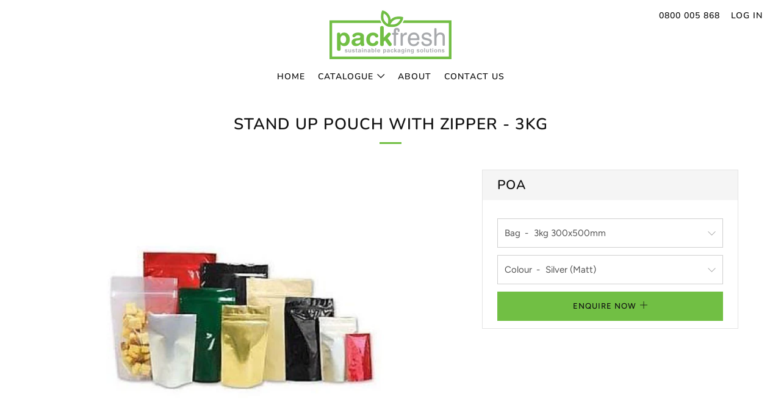

--- FILE ---
content_type: text/html; charset=utf-8
request_url: https://packfresh.co.nz/products/stand-up-pouch-with-zipper-3kg
body_size: 19450
content:
 <!doctype html>
<!--[if IE 8]><html class="no-js lt-ie9" lang="en"> <![endif]-->
<!--[if IE 9 ]><html class="ie9 no-js" lang="en"> <![endif]-->
<!--[if (gt IE 9)|!(IE)]><!--> <html class="no-js" lang="en"> <!--<![endif]-->
<head>
  <!-- Google Tag Manager -->
<script>(function(w,d,s,l,i){w[l]=w[l]||[];w[l].push({'gtm.start':
new Date().getTime(),event:'gtm.js'});var f=d.getElementsByTagName(s)[0],
j=d.createElement(s),dl=l!='dataLayer'?'&l='+l:'';j.async=true;j.src=
'https://www.googletagmanager.com/gtm.js?id='+i+dl;f.parentNode.insertBefore(j,f);
})(window,document,'script','dataLayer','GTM-WZC964XJ');</script>
<!-- End Google Tag Manager -->
  	<meta charset="utf-8">
  	<meta http-equiv="X-UA-Compatible" content="IE=edge,chrome=1">
  	<meta name="viewport" content="width=device-width, initial-scale=1.0, height=device-height, minimum-scale=1.0, user-scalable=0">
  	<meta name="theme-color" content="#71bf44">
  	<link rel="canonical" href="https://packfresh.co.nz/products/stand-up-pouch-with-zipper-3kg">

	<!-- Network optimisations -->
<link rel="preconnect" href="https://cdn.shopify.com" crossorigin>
<link rel="preconnect" href="https://v.shopify.com" crossorigin>
<link rel="preconnect" href="https://fonts.shopifycdn.com" crossorigin>
<link rel="preconnect" href="https://productreviews.shopifycdn.com" crossorigin>
<link rel="preconnect" href="https://ajax.googleapis.com" crossorigin>


  	
	    <link rel="shortcut icon" href="//packfresh.co.nz/cdn/shop/files/packfresh-favicon_677a77a2-44a4-4ebd-8eca-f0f934b818b2_32x32.png?v=1630276800" type="image/png">
	  

  	<!-- Title and description ============================================= -->
  	<title>
  	  Stand Up Pouch with Zipper - 3kg &ndash; Pack Fresh
  	</title>
  	
  		<meta name="description" content="SELECT FROM OUR LARGE RANGE OF STOCK PLAIN STAND UP POUCHES">
  	

  	<!-- /snippets/social-meta-tags.liquid -->




<meta property="og:site_name" content="Pack Fresh">
<meta property="og:url" content="https://packfresh.co.nz/products/stand-up-pouch-with-zipper-3kg">
<meta property="og:title" content="Stand Up Pouch with Zipper - 3kg">
<meta property="og:type" content="product">
<meta property="og:description" content="SELECT FROM OUR LARGE RANGE OF STOCK PLAIN STAND UP POUCHES">

  <meta property="og:price:amount" content="0.00">
  <meta property="og:price:currency" content="NZD">

<meta property="og:image" content="http://packfresh.co.nz/cdn/shop/products/stand-up-pouch_b8c26c39-869d-4921-bfc5-a221a366b295_1200x1200.jpg?v=1559861686">
<meta property="og:image:secure_url" content="https://packfresh.co.nz/cdn/shop/products/stand-up-pouch_b8c26c39-869d-4921-bfc5-a221a366b295_1200x1200.jpg?v=1559861686">


<meta name="twitter:card" content="summary_large_image">
<meta name="twitter:title" content="Stand Up Pouch with Zipper - 3kg">
<meta name="twitter:description" content="SELECT FROM OUR LARGE RANGE OF STOCK PLAIN STAND UP POUCHES">


  	<!-- JS before CSSOM =================================================== -->
  	<script type="text/javascript">
  		theme = {};
  		theme.t = {};
  		theme.map = {};
  		theme.cart_ajax = true;
  		theme.multiple_currencies = false;
	  </script>
  	<script src="//packfresh.co.nz/cdn/shop/t/3/assets/lazysizes.min.js?v=9040863095426301011554155202" async="async"></script>
  	<script src="//packfresh.co.nz/cdn/shop/t/3/assets/vendor.min.js?v=103277308200244563341554155203" defer="defer"></script>
  	<script src="//packfresh.co.nz/cdn/shop/t/3/assets/ajax-cart.min.js?v=9804341697140951391569813586" defer="defer"></script>

  <!-- CSS ================================================================= -->
	  <style>@font-face {
  font-family: Figtree;
  font-weight: 400;
  font-style: normal;
  src: url("//packfresh.co.nz/cdn/fonts/figtree/figtree_n4.3c0838aba1701047e60be6a99a1b0a40ce9b8419.woff2") format("woff2"),
       url("//packfresh.co.nz/cdn/fonts/figtree/figtree_n4.c0575d1db21fc3821f17fd6617d3dee552312137.woff") format("woff");
}

	@font-face {
  font-family: Nunito;
  font-weight: 600;
  font-style: normal;
  src: url("//packfresh.co.nz/cdn/fonts/nunito/nunito_n6.1a6c50dce2e2b3b0d31e02dbd9146b5064bea503.woff2") format("woff2"),
       url("//packfresh.co.nz/cdn/fonts/nunito/nunito_n6.6b124f3eac46044b98c99f2feb057208e260962f.woff") format("woff");
}

	@font-face {
  font-family: Figtree;
  font-weight: 500;
  font-style: normal;
  src: url("//packfresh.co.nz/cdn/fonts/figtree/figtree_n5.3b6b7df38aa5986536945796e1f947445832047c.woff2") format("woff2"),
       url("//packfresh.co.nz/cdn/fonts/figtree/figtree_n5.f26bf6dcae278b0ed902605f6605fa3338e81dab.woff") format("woff");
}

@font-face {
  font-family: Figtree;
  font-weight: 700;
  font-style: normal;
  src: url("//packfresh.co.nz/cdn/fonts/figtree/figtree_n7.2fd9bfe01586148e644724096c9d75e8c7a90e55.woff2") format("woff2"),
       url("//packfresh.co.nz/cdn/fonts/figtree/figtree_n7.ea05de92d862f9594794ab281c4c3a67501ef5fc.woff") format("woff");
}

@font-face {
  font-family: Figtree;
  font-weight: 400;
  font-style: italic;
  src: url("//packfresh.co.nz/cdn/fonts/figtree/figtree_i4.89f7a4275c064845c304a4cf8a4a586060656db2.woff2") format("woff2"),
       url("//packfresh.co.nz/cdn/fonts/figtree/figtree_i4.6f955aaaafc55a22ffc1f32ecf3756859a5ad3e2.woff") format("woff");
}

@font-face {
  font-family: Figtree;
  font-weight: 700;
  font-style: italic;
  src: url("//packfresh.co.nz/cdn/fonts/figtree/figtree_i7.06add7096a6f2ab742e09ec7e498115904eda1fe.woff2") format("woff2"),
       url("//packfresh.co.nz/cdn/fonts/figtree/figtree_i7.ee584b5fcaccdbb5518c0228158941f8df81b101.woff") format("woff");
}

</style>

	<link rel="stylesheet" href="//packfresh.co.nz/cdn/shop/t/3/assets/theme-critical.scss.css?v=72135559537282009431759252197">

	<link rel="preload" href="//packfresh.co.nz/cdn/shop/t/3/assets/theme.scss.css?v=107673935657227979481759252198" as="style" onload="this.onload=null;this.rel='stylesheet'">
	<noscript><link rel="stylesheet" href="//packfresh.co.nz/cdn/shop/t/3/assets/theme.scss.css?v=107673935657227979481759252198"></noscript>
	<script>
		/*! loadCSS rel=preload polyfill. [c]2017 Filament Group, Inc. MIT License */
		(function(w){"use strict";if(!w.loadCSS){w.loadCSS=function(){}}var rp=loadCSS.relpreload={};rp.support=(function(){var ret;try{ret=w.document.createElement("link").relList.supports("preload")}catch(e){ret=false}return function(){return ret}})();rp.bindMediaToggle=function(link){var finalMedia=link.media||"all";function enableStylesheet(){if(link.addEventListener){link.removeEventListener("load",enableStylesheet)}else if(link.attachEvent){link.detachEvent("onload",enableStylesheet)}link.setAttribute("onload",null);link.media=finalMedia}if(link.addEventListener){link.addEventListener("load",enableStylesheet)}else if(link.attachEvent){link.attachEvent("onload",enableStylesheet)}setTimeout(function(){link.rel="stylesheet";link.media="only x"});setTimeout(enableStylesheet,3000)};rp.poly=function(){if(rp.support()){return}var links=w.document.getElementsByTagName("link");for(var i=0;i<links.length;i+=1){var link=links[i];if(link.rel==="preload"&&link.getAttribute("as")==="style"&&!link.getAttribute("data-loadcss")){link.setAttribute("data-loadcss",true);rp.bindMediaToggle(link)}}};if(!rp.support()){rp.poly();var run=w.setInterval(rp.poly,500);if(w.addEventListener){w.addEventListener("load",function(){rp.poly();w.clearInterval(run)})}else if(w.attachEvent){w.attachEvent("onload",function(){rp.poly();w.clearInterval(run)})}}if(typeof exports!=="undefined"){exports.loadCSS=loadCSS}else{w.loadCSS=loadCSS}}(typeof global!=="undefined"?global:this));
	</script>


	<!-- JS after CSSOM ======================================================= -->
  	<script src="//packfresh.co.nz/cdn/shop/t/3/assets/theme.min.js?v=36445700784309941191555525922" defer="defer"></script>
  	<script src="//packfresh.co.nz/cdn/shop/t/3/assets/custom.js?v=152733329445290166911554155200" defer="defer"></script>

  	
		  <script src="//packfresh.co.nz/cdn/shop/t/3/assets/scrollreveal.min.js?v=160788058297944495001554155203"></script>
	  
  	

	<!-- Header hook for plugins ============================================= -->
  	<script>window.performance && window.performance.mark && window.performance.mark('shopify.content_for_header.start');</script><meta id="shopify-digital-wallet" name="shopify-digital-wallet" content="/7432437815/digital_wallets/dialog">
<link rel="alternate" type="application/json+oembed" href="https://packfresh.co.nz/products/stand-up-pouch-with-zipper-3kg.oembed">
<script async="async" src="/checkouts/internal/preloads.js?locale=en-NZ"></script>
<script id="shopify-features" type="application/json">{"accessToken":"8dbf9953a97126ebf035dc8b73ffa2a6","betas":["rich-media-storefront-analytics"],"domain":"packfresh.co.nz","predictiveSearch":true,"shopId":7432437815,"locale":"en"}</script>
<script>var Shopify = Shopify || {};
Shopify.shop = "packfresh.myshopify.com";
Shopify.locale = "en";
Shopify.currency = {"active":"NZD","rate":"1.0"};
Shopify.country = "NZ";
Shopify.theme = {"name":"LIVE","id":34860793911,"schema_name":"Packfresh","schema_version":"2.0","theme_store_id":836,"role":"main"};
Shopify.theme.handle = "null";
Shopify.theme.style = {"id":null,"handle":null};
Shopify.cdnHost = "packfresh.co.nz/cdn";
Shopify.routes = Shopify.routes || {};
Shopify.routes.root = "/";</script>
<script type="module">!function(o){(o.Shopify=o.Shopify||{}).modules=!0}(window);</script>
<script>!function(o){function n(){var o=[];function n(){o.push(Array.prototype.slice.apply(arguments))}return n.q=o,n}var t=o.Shopify=o.Shopify||{};t.loadFeatures=n(),t.autoloadFeatures=n()}(window);</script>
<script id="shop-js-analytics" type="application/json">{"pageType":"product"}</script>
<script defer="defer" async type="module" src="//packfresh.co.nz/cdn/shopifycloud/shop-js/modules/v2/client.init-shop-cart-sync_BN7fPSNr.en.esm.js"></script>
<script defer="defer" async type="module" src="//packfresh.co.nz/cdn/shopifycloud/shop-js/modules/v2/chunk.common_Cbph3Kss.esm.js"></script>
<script defer="defer" async type="module" src="//packfresh.co.nz/cdn/shopifycloud/shop-js/modules/v2/chunk.modal_DKumMAJ1.esm.js"></script>
<script type="module">
  await import("//packfresh.co.nz/cdn/shopifycloud/shop-js/modules/v2/client.init-shop-cart-sync_BN7fPSNr.en.esm.js");
await import("//packfresh.co.nz/cdn/shopifycloud/shop-js/modules/v2/chunk.common_Cbph3Kss.esm.js");
await import("//packfresh.co.nz/cdn/shopifycloud/shop-js/modules/v2/chunk.modal_DKumMAJ1.esm.js");

  window.Shopify.SignInWithShop?.initShopCartSync?.({"fedCMEnabled":true,"windoidEnabled":true});

</script>
<script id="__st">var __st={"a":7432437815,"offset":46800,"reqid":"ff5e0059-a221-44c9-8914-a3ad73919253-1769839376","pageurl":"packfresh.co.nz\/products\/stand-up-pouch-with-zipper-3kg","u":"99d31cf16aa3","p":"product","rtyp":"product","rid":1602445377591};</script>
<script>window.ShopifyPaypalV4VisibilityTracking = true;</script>
<script id="captcha-bootstrap">!function(){'use strict';const t='contact',e='account',n='new_comment',o=[[t,t],['blogs',n],['comments',n],[t,'customer']],c=[[e,'customer_login'],[e,'guest_login'],[e,'recover_customer_password'],[e,'create_customer']],r=t=>t.map((([t,e])=>`form[action*='/${t}']:not([data-nocaptcha='true']) input[name='form_type'][value='${e}']`)).join(','),a=t=>()=>t?[...document.querySelectorAll(t)].map((t=>t.form)):[];function s(){const t=[...o],e=r(t);return a(e)}const i='password',u='form_key',d=['recaptcha-v3-token','g-recaptcha-response','h-captcha-response',i],f=()=>{try{return window.sessionStorage}catch{return}},m='__shopify_v',_=t=>t.elements[u];function p(t,e,n=!1){try{const o=window.sessionStorage,c=JSON.parse(o.getItem(e)),{data:r}=function(t){const{data:e,action:n}=t;return t[m]||n?{data:e,action:n}:{data:t,action:n}}(c);for(const[e,n]of Object.entries(r))t.elements[e]&&(t.elements[e].value=n);n&&o.removeItem(e)}catch(o){console.error('form repopulation failed',{error:o})}}const l='form_type',E='cptcha';function T(t){t.dataset[E]=!0}const w=window,h=w.document,L='Shopify',v='ce_forms',y='captcha';let A=!1;((t,e)=>{const n=(g='f06e6c50-85a8-45c8-87d0-21a2b65856fe',I='https://cdn.shopify.com/shopifycloud/storefront-forms-hcaptcha/ce_storefront_forms_captcha_hcaptcha.v1.5.2.iife.js',D={infoText:'Protected by hCaptcha',privacyText:'Privacy',termsText:'Terms'},(t,e,n)=>{const o=w[L][v],c=o.bindForm;if(c)return c(t,g,e,D).then(n);var r;o.q.push([[t,g,e,D],n]),r=I,A||(h.body.append(Object.assign(h.createElement('script'),{id:'captcha-provider',async:!0,src:r})),A=!0)});var g,I,D;w[L]=w[L]||{},w[L][v]=w[L][v]||{},w[L][v].q=[],w[L][y]=w[L][y]||{},w[L][y].protect=function(t,e){n(t,void 0,e),T(t)},Object.freeze(w[L][y]),function(t,e,n,w,h,L){const[v,y,A,g]=function(t,e,n){const i=e?o:[],u=t?c:[],d=[...i,...u],f=r(d),m=r(i),_=r(d.filter((([t,e])=>n.includes(e))));return[a(f),a(m),a(_),s()]}(w,h,L),I=t=>{const e=t.target;return e instanceof HTMLFormElement?e:e&&e.form},D=t=>v().includes(t);t.addEventListener('submit',(t=>{const e=I(t);if(!e)return;const n=D(e)&&!e.dataset.hcaptchaBound&&!e.dataset.recaptchaBound,o=_(e),c=g().includes(e)&&(!o||!o.value);(n||c)&&t.preventDefault(),c&&!n&&(function(t){try{if(!f())return;!function(t){const e=f();if(!e)return;const n=_(t);if(!n)return;const o=n.value;o&&e.removeItem(o)}(t);const e=Array.from(Array(32),(()=>Math.random().toString(36)[2])).join('');!function(t,e){_(t)||t.append(Object.assign(document.createElement('input'),{type:'hidden',name:u})),t.elements[u].value=e}(t,e),function(t,e){const n=f();if(!n)return;const o=[...t.querySelectorAll(`input[type='${i}']`)].map((({name:t})=>t)),c=[...d,...o],r={};for(const[a,s]of new FormData(t).entries())c.includes(a)||(r[a]=s);n.setItem(e,JSON.stringify({[m]:1,action:t.action,data:r}))}(t,e)}catch(e){console.error('failed to persist form',e)}}(e),e.submit())}));const S=(t,e)=>{t&&!t.dataset[E]&&(n(t,e.some((e=>e===t))),T(t))};for(const o of['focusin','change'])t.addEventListener(o,(t=>{const e=I(t);D(e)&&S(e,y())}));const B=e.get('form_key'),M=e.get(l),P=B&&M;t.addEventListener('DOMContentLoaded',(()=>{const t=y();if(P)for(const e of t)e.elements[l].value===M&&p(e,B);[...new Set([...A(),...v().filter((t=>'true'===t.dataset.shopifyCaptcha))])].forEach((e=>S(e,t)))}))}(h,new URLSearchParams(w.location.search),n,t,e,['guest_login'])})(!0,!0)}();</script>
<script integrity="sha256-4kQ18oKyAcykRKYeNunJcIwy7WH5gtpwJnB7kiuLZ1E=" data-source-attribution="shopify.loadfeatures" defer="defer" src="//packfresh.co.nz/cdn/shopifycloud/storefront/assets/storefront/load_feature-a0a9edcb.js" crossorigin="anonymous"></script>
<script data-source-attribution="shopify.dynamic_checkout.dynamic.init">var Shopify=Shopify||{};Shopify.PaymentButton=Shopify.PaymentButton||{isStorefrontPortableWallets:!0,init:function(){window.Shopify.PaymentButton.init=function(){};var t=document.createElement("script");t.src="https://packfresh.co.nz/cdn/shopifycloud/portable-wallets/latest/portable-wallets.en.js",t.type="module",document.head.appendChild(t)}};
</script>
<script data-source-attribution="shopify.dynamic_checkout.buyer_consent">
  function portableWalletsHideBuyerConsent(e){var t=document.getElementById("shopify-buyer-consent"),n=document.getElementById("shopify-subscription-policy-button");t&&n&&(t.classList.add("hidden"),t.setAttribute("aria-hidden","true"),n.removeEventListener("click",e))}function portableWalletsShowBuyerConsent(e){var t=document.getElementById("shopify-buyer-consent"),n=document.getElementById("shopify-subscription-policy-button");t&&n&&(t.classList.remove("hidden"),t.removeAttribute("aria-hidden"),n.addEventListener("click",e))}window.Shopify?.PaymentButton&&(window.Shopify.PaymentButton.hideBuyerConsent=portableWalletsHideBuyerConsent,window.Shopify.PaymentButton.showBuyerConsent=portableWalletsShowBuyerConsent);
</script>
<script data-source-attribution="shopify.dynamic_checkout.cart.bootstrap">document.addEventListener("DOMContentLoaded",(function(){function t(){return document.querySelector("shopify-accelerated-checkout-cart, shopify-accelerated-checkout")}if(t())Shopify.PaymentButton.init();else{new MutationObserver((function(e,n){t()&&(Shopify.PaymentButton.init(),n.disconnect())})).observe(document.body,{childList:!0,subtree:!0})}}));
</script>

<script>window.performance && window.performance.mark && window.performance.mark('shopify.content_for_header.end');</script>
<script>window.BOLD = window.BOLD || {};
    window.BOLD.common = window.BOLD.common || {};
    window.BOLD.common.Shopify = window.BOLD.common.Shopify || {};
    window.BOLD.common.Shopify.shop = {
      domain: 'packfresh.co.nz',
      permanent_domain: 'packfresh.myshopify.com',
      url: 'https://packfresh.co.nz',
      secure_url: 'https://packfresh.co.nz',
      money_format: "${{amount}}",
      currency: "NZD"
    };
    window.BOLD.common.Shopify.customer = {
      id: null,
      tags: null,
    };
    window.BOLD.common.Shopify.cart = {"note":null,"attributes":{},"original_total_price":0,"total_price":0,"total_discount":0,"total_weight":0.0,"item_count":0,"items":[],"requires_shipping":false,"currency":"NZD","items_subtotal_price":0,"cart_level_discount_applications":[],"checkout_charge_amount":0};
    window.BOLD.common.template = 'product';window.BOLD.common.Shopify.formatMoney = function(money, format) {
        function n(t, e) {
            return "undefined" == typeof t ? e : t
        }
        function r(t, e, r, i) {
            if (e = n(e, 2),
                r = n(r, ","),
                i = n(i, "."),
            isNaN(t) || null == t)
                return 0;
            t = (t / 100).toFixed(e);
            var o = t.split(".")
                , a = o[0].replace(/(\d)(?=(\d\d\d)+(?!\d))/g, "$1" + r)
                , s = o[1] ? i + o[1] : "";
            return a + s
        }
        "string" == typeof money && (money = money.replace(".", ""));
        var i = ""
            , o = /\{\{\s*(\w+)\s*\}\}/
            , a = format || window.BOLD.common.Shopify.shop.money_format || window.Shopify.money_format || "$ {{ amount }}";
        switch (a.match(o)[1]) {
            case "amount":
                i = r(money, 2, ",", ".");
                break;
            case "amount_no_decimals":
                i = r(money, 0, ",", ".");
                break;
            case "amount_with_comma_separator":
                i = r(money, 2, ".", ",");
                break;
            case "amount_no_decimals_with_comma_separator":
                i = r(money, 0, ".", ",");
                break;
            case "amount_with_space_separator":
                i = r(money, 2, " ", ",");
                break;
            case "amount_no_decimals_with_space_separator":
                i = r(money, 0, " ", ",");
                break;
            case "amount_with_apostrophe_separator":
                i = r(money, 2, "'", ".");
                break;
        }
        return a.replace(o, i);
    };
    window.BOLD.common.Shopify.saveProduct = function (handle, product, productData) {
      if (typeof handle === 'string' && typeof window.BOLD.common.Shopify.products[handle] === 'undefined') {
        if (typeof product === 'number') {
          window.BOLD.common.Shopify.handles[product] = handle;
          product = { id: product, product: productData };
        }
        window.BOLD.common.Shopify.products[handle] = product;
      }
    };
    window.BOLD.common.Shopify.saveVariant = function (variant_id, variant) {
      if (typeof variant_id === 'number' && typeof window.BOLD.common.Shopify.variants[variant_id] === 'undefined') {
        window.BOLD.common.Shopify.variants[variant_id] = variant;
      }
    };window.BOLD.common.Shopify.products = window.BOLD.common.Shopify.products || {};
    window.BOLD.common.Shopify.variants = window.BOLD.common.Shopify.variants || {};
    window.BOLD.common.Shopify.handles = window.BOLD.common.Shopify.handles || {};window.BOLD.common.Shopify.saveProduct("stand-up-pouch-with-zipper-3kg", 1602445377591, {"id":1602445377591,"title":"Stand Up Pouch with Zipper - 3kg","handle":"stand-up-pouch-with-zipper-3kg","description":"SELECT FROM OUR LARGE RANGE OF STOCK PLAIN STAND UP POUCHES","published_at":"2019-06-07T10:51:01+12:00","created_at":"2019-06-07T10:54:43+12:00","vendor":"Pack-Fresh","type":"Plain Pouches and Bags","tags":[],"price":0,"price_min":0,"price_max":0,"available":true,"price_varies":false,"compare_at_price":null,"compare_at_price_min":0,"compare_at_price_max":0,"compare_at_price_varies":false,"variants":[{"id":14043179221047,"title":"3kg 300x500mm \/ Silver (Matt)","option1":"3kg 300x500mm","option2":"Silver (Matt)","option3":null,"sku":null,"requires_shipping":true,"taxable":true,"featured_image":null,"available":true,"name":"Stand Up Pouch with Zipper - 3kg - 3kg 300x500mm \/ Silver (Matt)","public_title":"3kg 300x500mm \/ Silver (Matt)","options":["3kg 300x500mm","Silver (Matt)"],"price":0,"weight":0,"compare_at_price":null,"inventory_management":null,"barcode":null,"requires_selling_plan":false,"selling_plan_allocations":[]},{"id":14043179253815,"title":"3kg 300x500mm \/ Black (Shiny)","option1":"3kg 300x500mm","option2":"Black (Shiny)","option3":null,"sku":null,"requires_shipping":true,"taxable":true,"featured_image":null,"available":true,"name":"Stand Up Pouch with Zipper - 3kg - 3kg 300x500mm \/ Black (Shiny)","public_title":"3kg 300x500mm \/ Black (Shiny)","options":["3kg 300x500mm","Black (Shiny)"],"price":0,"weight":0,"compare_at_price":null,"inventory_management":null,"barcode":null,"requires_selling_plan":false,"selling_plan_allocations":[]},{"id":14043179286583,"title":"3kg 300x500mm \/ White (Shiny)","option1":"3kg 300x500mm","option2":"White (Shiny)","option3":null,"sku":null,"requires_shipping":true,"taxable":true,"featured_image":null,"available":true,"name":"Stand Up Pouch with Zipper - 3kg - 3kg 300x500mm \/ White (Shiny)","public_title":"3kg 300x500mm \/ White (Shiny)","options":["3kg 300x500mm","White (Shiny)"],"price":0,"weight":0,"compare_at_price":null,"inventory_management":null,"barcode":null,"requires_selling_plan":false,"selling_plan_allocations":[]}],"images":["\/\/packfresh.co.nz\/cdn\/shop\/products\/stand-up-pouch_b8c26c39-869d-4921-bfc5-a221a366b295.jpg?v=1559861686"],"featured_image":"\/\/packfresh.co.nz\/cdn\/shop\/products\/stand-up-pouch_b8c26c39-869d-4921-bfc5-a221a366b295.jpg?v=1559861686","options":["Bag","Colour"],"media":[{"alt":null,"id":1576647295031,"position":1,"preview_image":{"aspect_ratio":1.0,"height":500,"width":500,"src":"\/\/packfresh.co.nz\/cdn\/shop\/products\/stand-up-pouch_b8c26c39-869d-4921-bfc5-a221a366b295.jpg?v=1559861686"},"aspect_ratio":1.0,"height":500,"media_type":"image","src":"\/\/packfresh.co.nz\/cdn\/shop\/products\/stand-up-pouch_b8c26c39-869d-4921-bfc5-a221a366b295.jpg?v=1559861686","width":500}],"requires_selling_plan":false,"selling_plan_groups":[],"content":"SELECT FROM OUR LARGE RANGE OF STOCK PLAIN STAND UP POUCHES"});window.BOLD.common.Shopify.saveVariant(14043179221047, { variant: {"id":14043179221047,"title":"3kg 300x500mm \/ Silver (Matt)","option1":"3kg 300x500mm","option2":"Silver (Matt)","option3":null,"sku":null,"requires_shipping":true,"taxable":true,"featured_image":null,"available":true,"name":"Stand Up Pouch with Zipper - 3kg - 3kg 300x500mm \/ Silver (Matt)","public_title":"3kg 300x500mm \/ Silver (Matt)","options":["3kg 300x500mm","Silver (Matt)"],"price":0,"weight":0,"compare_at_price":null,"inventory_management":null,"barcode":null,"requires_selling_plan":false,"selling_plan_allocations":[]}, inventory_quantity: -1, product_id: 1602445377591, product_handle: "stand-up-pouch-with-zipper-3kg", price: 0, variant_title: "3kg 300x500mm \/ Silver (Matt)", group_id: '', csp_metafield: {"default~1":"%,1,,2,,0","default~250":"$,1000,,2,,0","default~500":"$,1750,,2,,0"}});window.BOLD.common.Shopify.saveVariant(14043179253815, { variant: {"id":14043179253815,"title":"3kg 300x500mm \/ Black (Shiny)","option1":"3kg 300x500mm","option2":"Black (Shiny)","option3":null,"sku":null,"requires_shipping":true,"taxable":true,"featured_image":null,"available":true,"name":"Stand Up Pouch with Zipper - 3kg - 3kg 300x500mm \/ Black (Shiny)","public_title":"3kg 300x500mm \/ Black (Shiny)","options":["3kg 300x500mm","Black (Shiny)"],"price":0,"weight":0,"compare_at_price":null,"inventory_management":null,"barcode":null,"requires_selling_plan":false,"selling_plan_allocations":[]}, inventory_quantity: 0, product_id: 1602445377591, product_handle: "stand-up-pouch-with-zipper-3kg", price: 0, variant_title: "3kg 300x500mm \/ Black (Shiny)", group_id: '', csp_metafield: {"default~1":"%,1,,2,,0","default~250":"$,1000,,2,,0","default~500":"$,1750,,2,,0"}});window.BOLD.common.Shopify.saveVariant(14043179286583, { variant: {"id":14043179286583,"title":"3kg 300x500mm \/ White (Shiny)","option1":"3kg 300x500mm","option2":"White (Shiny)","option3":null,"sku":null,"requires_shipping":true,"taxable":true,"featured_image":null,"available":true,"name":"Stand Up Pouch with Zipper - 3kg - 3kg 300x500mm \/ White (Shiny)","public_title":"3kg 300x500mm \/ White (Shiny)","options":["3kg 300x500mm","White (Shiny)"],"price":0,"weight":0,"compare_at_price":null,"inventory_management":null,"barcode":null,"requires_selling_plan":false,"selling_plan_allocations":[]}, inventory_quantity: 0, product_id: 1602445377591, product_handle: "stand-up-pouch-with-zipper-3kg", price: 0, variant_title: "3kg 300x500mm \/ White (Shiny)", group_id: '', csp_metafield: {"default~1":"%,1,,2,,0","default~250":"$,1000,,2,,0","default~500":"$,1750,,2,,0"}});window.BOLD.apps_installed = {"Customer Pricing":2} || {};window.BOLD.common.Shopify.metafields = window.BOLD.common.Shopify.metafields || {};window.BOLD.common.Shopify.metafields["bold_rp"] = {};window.BOLD.common.Shopify.metafields["bold_csp_defaults"] = {};</script><script src="https://cp.boldapps.net/js/csp.js" type="text/javascript"></script><script>
          var currentScript = document.currentScript || document.scripts[document.scripts.length - 1];
          var boldVariantIds =[14043179221047,14043179253815,14043179286583];
          var boldProductHandle ="stand-up-pouch-with-zipper-3kg";
          var BOLD = BOLD || {};
          BOLD.products = BOLD.products || {};
          BOLD.variant_lookup = BOLD.variant_lookup || {};
          if (window.BOLD && !BOLD.common) {
              BOLD.common = BOLD.common || {};
              BOLD.common.Shopify = BOLD.common.Shopify || {};
              window.BOLD.common.Shopify.products = window.BOLD.common.Shopify.products || {};
              window.BOLD.common.Shopify.variants = window.BOLD.common.Shopify.variants || {};
              window.BOLD.common.Shopify.handles = window.BOLD.common.Shopify.handles || {};
              window.BOLD.common.Shopify.saveProduct = function (handle, product) {
                  if (typeof handle === 'string' && typeof window.BOLD.common.Shopify.products[handle] === 'undefined') {
                      if (typeof product === 'number') {
                          window.BOLD.common.Shopify.handles[product] = handle;
                          product = { id: product };
                      }
                      window.BOLD.common.Shopify.products[handle] = product;
                  }
              };
              window.BOLD.common.Shopify.saveVariant = function (variant_id, variant) {
                  if (typeof variant_id === 'number' && typeof window.BOLD.common.Shopify.variants[variant_id] === 'undefined') {
                      window.BOLD.common.Shopify.variants[variant_id] = variant;
                  }
              };
          }

          for (var boldIndex = 0; boldIndex < boldVariantIds.length; boldIndex = boldIndex + 1) {
            BOLD.variant_lookup[boldVariantIds[boldIndex]] = boldProductHandle;
          }

          BOLD.products[boldProductHandle] ={
    "id":1602445377591,
    "title":"Stand Up Pouch with Zipper - 3kg","handle":"stand-up-pouch-with-zipper-3kg",
    "description":"SELECT FROM OUR LARGE RANGE OF STOCK PLAIN STAND UP POUCHES",
    "published_at":"2019-06-07T10:51:01",
    "created_at":"2019-06-07T10:54:43",
    "vendor":"Pack-Fresh",
    "type":"Plain Pouches and Bags",
    "tags":[],
    "price":0,
    "price_min":0,
    "price_max":0,
    "price_varies":false,
    "compare_at_price":null,
    "compare_at_price_min":0,
    "compare_at_price_max":0,
    "compare_at_price_varies":true,
    "all_variant_ids":[14043179221047,14043179253815,14043179286583],
    "variants":[

{
  "id":14043179221047,
  "product_id":1602445377591,
  "product_handle":"stand-up-pouch-with-zipper-3kg",
  "title":"3kg 300x500mm \/ Silver (Matt)",
  "option1":"3kg 300x500mm",
  "option2":"Silver (Matt)",
  "option3":null,
  "sku":null,
  "requires_shipping":true,
  "taxable":true,
  "featured_image":null,"image_id":null,
  "available":true,
  "name":"Stand Up Pouch with Zipper - 3kg - 3kg 300x500mm \/ Silver (Matt)",
  "options":["3kg 300x500mm","Silver (Matt)"],
  "price":0,
  "weight":0,
  "compare_at_price":null,
  "inventory_quantity":-1,
  "inventory_management":null,
  "inventory_policy":"deny",
  "inventory_in_cart":0,
  "inventory_remaining":-1,
  "incoming":false,
  "next_incoming_date":null,
  "taxable":true,
  "barcode":null
},

{
  "id":14043179253815,
  "product_id":1602445377591,
  "product_handle":"stand-up-pouch-with-zipper-3kg",
  "title":"3kg 300x500mm \/ Black (Shiny)",
  "option1":"3kg 300x500mm",
  "option2":"Black (Shiny)",
  "option3":null,
  "sku":null,
  "requires_shipping":true,
  "taxable":true,
  "featured_image":null,"image_id":null,
  "available":true,
  "name":"Stand Up Pouch with Zipper - 3kg - 3kg 300x500mm \/ Black (Shiny)",
  "options":["3kg 300x500mm","Black (Shiny)"],
  "price":0,
  "weight":0,
  "compare_at_price":null,
  "inventory_quantity":0,
  "inventory_management":null,
  "inventory_policy":"deny",
  "inventory_in_cart":0,
  "inventory_remaining":0,
  "incoming":false,
  "next_incoming_date":null,
  "taxable":true,
  "barcode":null
},

{
  "id":14043179286583,
  "product_id":1602445377591,
  "product_handle":"stand-up-pouch-with-zipper-3kg",
  "title":"3kg 300x500mm \/ White (Shiny)",
  "option1":"3kg 300x500mm",
  "option2":"White (Shiny)",
  "option3":null,
  "sku":null,
  "requires_shipping":true,
  "taxable":true,
  "featured_image":null,"image_id":null,
  "available":true,
  "name":"Stand Up Pouch with Zipper - 3kg - 3kg 300x500mm \/ White (Shiny)",
  "options":["3kg 300x500mm","White (Shiny)"],
  "price":0,
  "weight":0,
  "compare_at_price":null,
  "inventory_quantity":0,
  "inventory_management":null,
  "inventory_policy":"deny",
  "inventory_in_cart":0,
  "inventory_remaining":0,
  "incoming":false,
  "next_incoming_date":null,
  "taxable":true,
  "barcode":null
}],
    "available":true,"images":["\/\/packfresh.co.nz\/cdn\/shop\/products\/stand-up-pouch_b8c26c39-869d-4921-bfc5-a221a366b295.jpg?v=1559861686"],"featured_image":"\/\/packfresh.co.nz\/cdn\/shop\/products\/stand-up-pouch_b8c26c39-869d-4921-bfc5-a221a366b295.jpg?v=1559861686",
    "options":["Bag","Colour"],
    "url":"\/products\/stand-up-pouch-with-zipper-3kg"};var boldCSPMetafields = {14043179221047:{"default~1":"%,1,,2,,0","default~250":"$,1000,,2,,0","default~500":"$,1750,,2,,0"},14043179253815:{"default~1":"%,1,,2,,0","default~250":"$,1000,,2,,0","default~500":"$,1750,,2,,0"},14043179286583:{"default~1":"%,1,,2,,0","default~250":"$,1000,,2,,0","default~500":"$,1750,,2,,0"}};
          var boldTempProduct ={"id":1602445377591,"title":"Stand Up Pouch with Zipper - 3kg","handle":"stand-up-pouch-with-zipper-3kg","description":"SELECT FROM OUR LARGE RANGE OF STOCK PLAIN STAND UP POUCHES","published_at":"2019-06-07T10:51:01+12:00","created_at":"2019-06-07T10:54:43+12:00","vendor":"Pack-Fresh","type":"Plain Pouches and Bags","tags":[],"price":0,"price_min":0,"price_max":0,"available":true,"price_varies":false,"compare_at_price":null,"compare_at_price_min":0,"compare_at_price_max":0,"compare_at_price_varies":false,"variants":[{"id":14043179221047,"title":"3kg 300x500mm \/ Silver (Matt)","option1":"3kg 300x500mm","option2":"Silver (Matt)","option3":null,"sku":null,"requires_shipping":true,"taxable":true,"featured_image":null,"available":true,"name":"Stand Up Pouch with Zipper - 3kg - 3kg 300x500mm \/ Silver (Matt)","public_title":"3kg 300x500mm \/ Silver (Matt)","options":["3kg 300x500mm","Silver (Matt)"],"price":0,"weight":0,"compare_at_price":null,"inventory_management":null,"barcode":null,"requires_selling_plan":false,"selling_plan_allocations":[]},{"id":14043179253815,"title":"3kg 300x500mm \/ Black (Shiny)","option1":"3kg 300x500mm","option2":"Black (Shiny)","option3":null,"sku":null,"requires_shipping":true,"taxable":true,"featured_image":null,"available":true,"name":"Stand Up Pouch with Zipper - 3kg - 3kg 300x500mm \/ Black (Shiny)","public_title":"3kg 300x500mm \/ Black (Shiny)","options":["3kg 300x500mm","Black (Shiny)"],"price":0,"weight":0,"compare_at_price":null,"inventory_management":null,"barcode":null,"requires_selling_plan":false,"selling_plan_allocations":[]},{"id":14043179286583,"title":"3kg 300x500mm \/ White (Shiny)","option1":"3kg 300x500mm","option2":"White (Shiny)","option3":null,"sku":null,"requires_shipping":true,"taxable":true,"featured_image":null,"available":true,"name":"Stand Up Pouch with Zipper - 3kg - 3kg 300x500mm \/ White (Shiny)","public_title":"3kg 300x500mm \/ White (Shiny)","options":["3kg 300x500mm","White (Shiny)"],"price":0,"weight":0,"compare_at_price":null,"inventory_management":null,"barcode":null,"requires_selling_plan":false,"selling_plan_allocations":[]}],"images":["\/\/packfresh.co.nz\/cdn\/shop\/products\/stand-up-pouch_b8c26c39-869d-4921-bfc5-a221a366b295.jpg?v=1559861686"],"featured_image":"\/\/packfresh.co.nz\/cdn\/shop\/products\/stand-up-pouch_b8c26c39-869d-4921-bfc5-a221a366b295.jpg?v=1559861686","options":["Bag","Colour"],"media":[{"alt":null,"id":1576647295031,"position":1,"preview_image":{"aspect_ratio":1.0,"height":500,"width":500,"src":"\/\/packfresh.co.nz\/cdn\/shop\/products\/stand-up-pouch_b8c26c39-869d-4921-bfc5-a221a366b295.jpg?v=1559861686"},"aspect_ratio":1.0,"height":500,"media_type":"image","src":"\/\/packfresh.co.nz\/cdn\/shop\/products\/stand-up-pouch_b8c26c39-869d-4921-bfc5-a221a366b295.jpg?v=1559861686","width":500}],"requires_selling_plan":false,"selling_plan_groups":[],"content":"SELECT FROM OUR LARGE RANGE OF STOCK PLAIN STAND UP POUCHES"};
          var bold_rp =[{},{},{}];
          if(boldTempProduct){
            window.BOLD.common.Shopify.saveProduct(boldTempProduct.handle, boldTempProduct.id);
            for (var boldIndex = 0; boldTempProduct && boldIndex < boldTempProduct.variants.length; boldIndex = boldIndex + 1){
              var rp_group_id = bold_rp[boldIndex].rp_group_id ? '' + bold_rp[boldIndex].rp_group_id : '';
              window.BOLD.common.Shopify.saveVariant(
                  boldTempProduct.variants[boldIndex].id,
                  {
                    product_id: boldTempProduct.id,
                    product_handle: boldTempProduct.handle,
                    price: boldTempProduct.variants[boldIndex].price,
                    group_id: rp_group_id,
                    csp_metafield: boldCSPMetafields[boldTempProduct.variants[boldIndex].id]
                  }
              );
            }
          }

          currentScript.parentNode.removeChild(currentScript);
        </script><link href="https://monorail-edge.shopifysvc.com" rel="dns-prefetch">
<script>(function(){if ("sendBeacon" in navigator && "performance" in window) {try {var session_token_from_headers = performance.getEntriesByType('navigation')[0].serverTiming.find(x => x.name == '_s').description;} catch {var session_token_from_headers = undefined;}var session_cookie_matches = document.cookie.match(/_shopify_s=([^;]*)/);var session_token_from_cookie = session_cookie_matches && session_cookie_matches.length === 2 ? session_cookie_matches[1] : "";var session_token = session_token_from_headers || session_token_from_cookie || "";function handle_abandonment_event(e) {var entries = performance.getEntries().filter(function(entry) {return /monorail-edge.shopifysvc.com/.test(entry.name);});if (!window.abandonment_tracked && entries.length === 0) {window.abandonment_tracked = true;var currentMs = Date.now();var navigation_start = performance.timing.navigationStart;var payload = {shop_id: 7432437815,url: window.location.href,navigation_start,duration: currentMs - navigation_start,session_token,page_type: "product"};window.navigator.sendBeacon("https://monorail-edge.shopifysvc.com/v1/produce", JSON.stringify({schema_id: "online_store_buyer_site_abandonment/1.1",payload: payload,metadata: {event_created_at_ms: currentMs,event_sent_at_ms: currentMs}}));}}window.addEventListener('pagehide', handle_abandonment_event);}}());</script>
<script id="web-pixels-manager-setup">(function e(e,d,r,n,o){if(void 0===o&&(o={}),!Boolean(null===(a=null===(i=window.Shopify)||void 0===i?void 0:i.analytics)||void 0===a?void 0:a.replayQueue)){var i,a;window.Shopify=window.Shopify||{};var t=window.Shopify;t.analytics=t.analytics||{};var s=t.analytics;s.replayQueue=[],s.publish=function(e,d,r){return s.replayQueue.push([e,d,r]),!0};try{self.performance.mark("wpm:start")}catch(e){}var l=function(){var e={modern:/Edge?\/(1{2}[4-9]|1[2-9]\d|[2-9]\d{2}|\d{4,})\.\d+(\.\d+|)|Firefox\/(1{2}[4-9]|1[2-9]\d|[2-9]\d{2}|\d{4,})\.\d+(\.\d+|)|Chrom(ium|e)\/(9{2}|\d{3,})\.\d+(\.\d+|)|(Maci|X1{2}).+ Version\/(15\.\d+|(1[6-9]|[2-9]\d|\d{3,})\.\d+)([,.]\d+|)( \(\w+\)|)( Mobile\/\w+|) Safari\/|Chrome.+OPR\/(9{2}|\d{3,})\.\d+\.\d+|(CPU[ +]OS|iPhone[ +]OS|CPU[ +]iPhone|CPU IPhone OS|CPU iPad OS)[ +]+(15[._]\d+|(1[6-9]|[2-9]\d|\d{3,})[._]\d+)([._]\d+|)|Android:?[ /-](13[3-9]|1[4-9]\d|[2-9]\d{2}|\d{4,})(\.\d+|)(\.\d+|)|Android.+Firefox\/(13[5-9]|1[4-9]\d|[2-9]\d{2}|\d{4,})\.\d+(\.\d+|)|Android.+Chrom(ium|e)\/(13[3-9]|1[4-9]\d|[2-9]\d{2}|\d{4,})\.\d+(\.\d+|)|SamsungBrowser\/([2-9]\d|\d{3,})\.\d+/,legacy:/Edge?\/(1[6-9]|[2-9]\d|\d{3,})\.\d+(\.\d+|)|Firefox\/(5[4-9]|[6-9]\d|\d{3,})\.\d+(\.\d+|)|Chrom(ium|e)\/(5[1-9]|[6-9]\d|\d{3,})\.\d+(\.\d+|)([\d.]+$|.*Safari\/(?![\d.]+ Edge\/[\d.]+$))|(Maci|X1{2}).+ Version\/(10\.\d+|(1[1-9]|[2-9]\d|\d{3,})\.\d+)([,.]\d+|)( \(\w+\)|)( Mobile\/\w+|) Safari\/|Chrome.+OPR\/(3[89]|[4-9]\d|\d{3,})\.\d+\.\d+|(CPU[ +]OS|iPhone[ +]OS|CPU[ +]iPhone|CPU IPhone OS|CPU iPad OS)[ +]+(10[._]\d+|(1[1-9]|[2-9]\d|\d{3,})[._]\d+)([._]\d+|)|Android:?[ /-](13[3-9]|1[4-9]\d|[2-9]\d{2}|\d{4,})(\.\d+|)(\.\d+|)|Mobile Safari.+OPR\/([89]\d|\d{3,})\.\d+\.\d+|Android.+Firefox\/(13[5-9]|1[4-9]\d|[2-9]\d{2}|\d{4,})\.\d+(\.\d+|)|Android.+Chrom(ium|e)\/(13[3-9]|1[4-9]\d|[2-9]\d{2}|\d{4,})\.\d+(\.\d+|)|Android.+(UC? ?Browser|UCWEB|U3)[ /]?(15\.([5-9]|\d{2,})|(1[6-9]|[2-9]\d|\d{3,})\.\d+)\.\d+|SamsungBrowser\/(5\.\d+|([6-9]|\d{2,})\.\d+)|Android.+MQ{2}Browser\/(14(\.(9|\d{2,})|)|(1[5-9]|[2-9]\d|\d{3,})(\.\d+|))(\.\d+|)|K[Aa][Ii]OS\/(3\.\d+|([4-9]|\d{2,})\.\d+)(\.\d+|)/},d=e.modern,r=e.legacy,n=navigator.userAgent;return n.match(d)?"modern":n.match(r)?"legacy":"unknown"}(),u="modern"===l?"modern":"legacy",c=(null!=n?n:{modern:"",legacy:""})[u],f=function(e){return[e.baseUrl,"/wpm","/b",e.hashVersion,"modern"===e.buildTarget?"m":"l",".js"].join("")}({baseUrl:d,hashVersion:r,buildTarget:u}),m=function(e){var d=e.version,r=e.bundleTarget,n=e.surface,o=e.pageUrl,i=e.monorailEndpoint;return{emit:function(e){var a=e.status,t=e.errorMsg,s=(new Date).getTime(),l=JSON.stringify({metadata:{event_sent_at_ms:s},events:[{schema_id:"web_pixels_manager_load/3.1",payload:{version:d,bundle_target:r,page_url:o,status:a,surface:n,error_msg:t},metadata:{event_created_at_ms:s}}]});if(!i)return console&&console.warn&&console.warn("[Web Pixels Manager] No Monorail endpoint provided, skipping logging."),!1;try{return self.navigator.sendBeacon.bind(self.navigator)(i,l)}catch(e){}var u=new XMLHttpRequest;try{return u.open("POST",i,!0),u.setRequestHeader("Content-Type","text/plain"),u.send(l),!0}catch(e){return console&&console.warn&&console.warn("[Web Pixels Manager] Got an unhandled error while logging to Monorail."),!1}}}}({version:r,bundleTarget:l,surface:e.surface,pageUrl:self.location.href,monorailEndpoint:e.monorailEndpoint});try{o.browserTarget=l,function(e){var d=e.src,r=e.async,n=void 0===r||r,o=e.onload,i=e.onerror,a=e.sri,t=e.scriptDataAttributes,s=void 0===t?{}:t,l=document.createElement("script"),u=document.querySelector("head"),c=document.querySelector("body");if(l.async=n,l.src=d,a&&(l.integrity=a,l.crossOrigin="anonymous"),s)for(var f in s)if(Object.prototype.hasOwnProperty.call(s,f))try{l.dataset[f]=s[f]}catch(e){}if(o&&l.addEventListener("load",o),i&&l.addEventListener("error",i),u)u.appendChild(l);else{if(!c)throw new Error("Did not find a head or body element to append the script");c.appendChild(l)}}({src:f,async:!0,onload:function(){if(!function(){var e,d;return Boolean(null===(d=null===(e=window.Shopify)||void 0===e?void 0:e.analytics)||void 0===d?void 0:d.initialized)}()){var d=window.webPixelsManager.init(e)||void 0;if(d){var r=window.Shopify.analytics;r.replayQueue.forEach((function(e){var r=e[0],n=e[1],o=e[2];d.publishCustomEvent(r,n,o)})),r.replayQueue=[],r.publish=d.publishCustomEvent,r.visitor=d.visitor,r.initialized=!0}}},onerror:function(){return m.emit({status:"failed",errorMsg:"".concat(f," has failed to load")})},sri:function(e){var d=/^sha384-[A-Za-z0-9+/=]+$/;return"string"==typeof e&&d.test(e)}(c)?c:"",scriptDataAttributes:o}),m.emit({status:"loading"})}catch(e){m.emit({status:"failed",errorMsg:(null==e?void 0:e.message)||"Unknown error"})}}})({shopId: 7432437815,storefrontBaseUrl: "https://packfresh.co.nz",extensionsBaseUrl: "https://extensions.shopifycdn.com/cdn/shopifycloud/web-pixels-manager",monorailEndpoint: "https://monorail-edge.shopifysvc.com/unstable/produce_batch",surface: "storefront-renderer",enabledBetaFlags: ["2dca8a86"],webPixelsConfigList: [{"id":"374407223","configuration":"{\"config\":\"{\\\"pixel_id\\\":\\\"G-H1CQQBSXTH\\\",\\\"gtag_events\\\":[{\\\"type\\\":\\\"purchase\\\",\\\"action_label\\\":\\\"G-H1CQQBSXTH\\\"},{\\\"type\\\":\\\"page_view\\\",\\\"action_label\\\":\\\"G-H1CQQBSXTH\\\"},{\\\"type\\\":\\\"view_item\\\",\\\"action_label\\\":\\\"G-H1CQQBSXTH\\\"},{\\\"type\\\":\\\"search\\\",\\\"action_label\\\":\\\"G-H1CQQBSXTH\\\"},{\\\"type\\\":\\\"add_to_cart\\\",\\\"action_label\\\":\\\"G-H1CQQBSXTH\\\"},{\\\"type\\\":\\\"begin_checkout\\\",\\\"action_label\\\":\\\"G-H1CQQBSXTH\\\"},{\\\"type\\\":\\\"add_payment_info\\\",\\\"action_label\\\":\\\"G-H1CQQBSXTH\\\"}],\\\"enable_monitoring_mode\\\":false}\"}","eventPayloadVersion":"v1","runtimeContext":"OPEN","scriptVersion":"b2a88bafab3e21179ed38636efcd8a93","type":"APP","apiClientId":1780363,"privacyPurposes":[],"dataSharingAdjustments":{"protectedCustomerApprovalScopes":["read_customer_address","read_customer_email","read_customer_name","read_customer_personal_data","read_customer_phone"]}},{"id":"56852535","eventPayloadVersion":"v1","runtimeContext":"LAX","scriptVersion":"1","type":"CUSTOM","privacyPurposes":["MARKETING"],"name":"Meta pixel (migrated)"},{"id":"shopify-app-pixel","configuration":"{}","eventPayloadVersion":"v1","runtimeContext":"STRICT","scriptVersion":"0450","apiClientId":"shopify-pixel","type":"APP","privacyPurposes":["ANALYTICS","MARKETING"]},{"id":"shopify-custom-pixel","eventPayloadVersion":"v1","runtimeContext":"LAX","scriptVersion":"0450","apiClientId":"shopify-pixel","type":"CUSTOM","privacyPurposes":["ANALYTICS","MARKETING"]}],isMerchantRequest: false,initData: {"shop":{"name":"Pack Fresh","paymentSettings":{"currencyCode":"NZD"},"myshopifyDomain":"packfresh.myshopify.com","countryCode":"NZ","storefrontUrl":"https:\/\/packfresh.co.nz"},"customer":null,"cart":null,"checkout":null,"productVariants":[{"price":{"amount":0.0,"currencyCode":"NZD"},"product":{"title":"Stand Up Pouch with Zipper - 3kg","vendor":"Pack-Fresh","id":"1602445377591","untranslatedTitle":"Stand Up Pouch with Zipper - 3kg","url":"\/products\/stand-up-pouch-with-zipper-3kg","type":"Plain Pouches and Bags"},"id":"14043179221047","image":{"src":"\/\/packfresh.co.nz\/cdn\/shop\/products\/stand-up-pouch_b8c26c39-869d-4921-bfc5-a221a366b295.jpg?v=1559861686"},"sku":null,"title":"3kg 300x500mm \/ Silver (Matt)","untranslatedTitle":"3kg 300x500mm \/ Silver (Matt)"},{"price":{"amount":0.0,"currencyCode":"NZD"},"product":{"title":"Stand Up Pouch with Zipper - 3kg","vendor":"Pack-Fresh","id":"1602445377591","untranslatedTitle":"Stand Up Pouch with Zipper - 3kg","url":"\/products\/stand-up-pouch-with-zipper-3kg","type":"Plain Pouches and Bags"},"id":"14043179253815","image":{"src":"\/\/packfresh.co.nz\/cdn\/shop\/products\/stand-up-pouch_b8c26c39-869d-4921-bfc5-a221a366b295.jpg?v=1559861686"},"sku":null,"title":"3kg 300x500mm \/ Black (Shiny)","untranslatedTitle":"3kg 300x500mm \/ Black (Shiny)"},{"price":{"amount":0.0,"currencyCode":"NZD"},"product":{"title":"Stand Up Pouch with Zipper - 3kg","vendor":"Pack-Fresh","id":"1602445377591","untranslatedTitle":"Stand Up Pouch with Zipper - 3kg","url":"\/products\/stand-up-pouch-with-zipper-3kg","type":"Plain Pouches and Bags"},"id":"14043179286583","image":{"src":"\/\/packfresh.co.nz\/cdn\/shop\/products\/stand-up-pouch_b8c26c39-869d-4921-bfc5-a221a366b295.jpg?v=1559861686"},"sku":null,"title":"3kg 300x500mm \/ White (Shiny)","untranslatedTitle":"3kg 300x500mm \/ White (Shiny)"}],"purchasingCompany":null},},"https://packfresh.co.nz/cdn","1d2a099fw23dfb22ep557258f5m7a2edbae",{"modern":"","legacy":""},{"shopId":"7432437815","storefrontBaseUrl":"https:\/\/packfresh.co.nz","extensionBaseUrl":"https:\/\/extensions.shopifycdn.com\/cdn\/shopifycloud\/web-pixels-manager","surface":"storefront-renderer","enabledBetaFlags":"[\"2dca8a86\"]","isMerchantRequest":"false","hashVersion":"1d2a099fw23dfb22ep557258f5m7a2edbae","publish":"custom","events":"[[\"page_viewed\",{}],[\"product_viewed\",{\"productVariant\":{\"price\":{\"amount\":0.0,\"currencyCode\":\"NZD\"},\"product\":{\"title\":\"Stand Up Pouch with Zipper - 3kg\",\"vendor\":\"Pack-Fresh\",\"id\":\"1602445377591\",\"untranslatedTitle\":\"Stand Up Pouch with Zipper - 3kg\",\"url\":\"\/products\/stand-up-pouch-with-zipper-3kg\",\"type\":\"Plain Pouches and Bags\"},\"id\":\"14043179221047\",\"image\":{\"src\":\"\/\/packfresh.co.nz\/cdn\/shop\/products\/stand-up-pouch_b8c26c39-869d-4921-bfc5-a221a366b295.jpg?v=1559861686\"},\"sku\":null,\"title\":\"3kg 300x500mm \/ Silver (Matt)\",\"untranslatedTitle\":\"3kg 300x500mm \/ Silver (Matt)\"}}]]"});</script><script>
  window.ShopifyAnalytics = window.ShopifyAnalytics || {};
  window.ShopifyAnalytics.meta = window.ShopifyAnalytics.meta || {};
  window.ShopifyAnalytics.meta.currency = 'NZD';
  var meta = {"product":{"id":1602445377591,"gid":"gid:\/\/shopify\/Product\/1602445377591","vendor":"Pack-Fresh","type":"Plain Pouches and Bags","handle":"stand-up-pouch-with-zipper-3kg","variants":[{"id":14043179221047,"price":0,"name":"Stand Up Pouch with Zipper - 3kg - 3kg 300x500mm \/ Silver (Matt)","public_title":"3kg 300x500mm \/ Silver (Matt)","sku":null},{"id":14043179253815,"price":0,"name":"Stand Up Pouch with Zipper - 3kg - 3kg 300x500mm \/ Black (Shiny)","public_title":"3kg 300x500mm \/ Black (Shiny)","sku":null},{"id":14043179286583,"price":0,"name":"Stand Up Pouch with Zipper - 3kg - 3kg 300x500mm \/ White (Shiny)","public_title":"3kg 300x500mm \/ White (Shiny)","sku":null}],"remote":false},"page":{"pageType":"product","resourceType":"product","resourceId":1602445377591,"requestId":"ff5e0059-a221-44c9-8914-a3ad73919253-1769839376"}};
  for (var attr in meta) {
    window.ShopifyAnalytics.meta[attr] = meta[attr];
  }
</script>
<script class="analytics">
  (function () {
    var customDocumentWrite = function(content) {
      var jquery = null;

      if (window.jQuery) {
        jquery = window.jQuery;
      } else if (window.Checkout && window.Checkout.$) {
        jquery = window.Checkout.$;
      }

      if (jquery) {
        jquery('body').append(content);
      }
    };

    var hasLoggedConversion = function(token) {
      if (token) {
        return document.cookie.indexOf('loggedConversion=' + token) !== -1;
      }
      return false;
    }

    var setCookieIfConversion = function(token) {
      if (token) {
        var twoMonthsFromNow = new Date(Date.now());
        twoMonthsFromNow.setMonth(twoMonthsFromNow.getMonth() + 2);

        document.cookie = 'loggedConversion=' + token + '; expires=' + twoMonthsFromNow;
      }
    }

    var trekkie = window.ShopifyAnalytics.lib = window.trekkie = window.trekkie || [];
    if (trekkie.integrations) {
      return;
    }
    trekkie.methods = [
      'identify',
      'page',
      'ready',
      'track',
      'trackForm',
      'trackLink'
    ];
    trekkie.factory = function(method) {
      return function() {
        var args = Array.prototype.slice.call(arguments);
        args.unshift(method);
        trekkie.push(args);
        return trekkie;
      };
    };
    for (var i = 0; i < trekkie.methods.length; i++) {
      var key = trekkie.methods[i];
      trekkie[key] = trekkie.factory(key);
    }
    trekkie.load = function(config) {
      trekkie.config = config || {};
      trekkie.config.initialDocumentCookie = document.cookie;
      var first = document.getElementsByTagName('script')[0];
      var script = document.createElement('script');
      script.type = 'text/javascript';
      script.onerror = function(e) {
        var scriptFallback = document.createElement('script');
        scriptFallback.type = 'text/javascript';
        scriptFallback.onerror = function(error) {
                var Monorail = {
      produce: function produce(monorailDomain, schemaId, payload) {
        var currentMs = new Date().getTime();
        var event = {
          schema_id: schemaId,
          payload: payload,
          metadata: {
            event_created_at_ms: currentMs,
            event_sent_at_ms: currentMs
          }
        };
        return Monorail.sendRequest("https://" + monorailDomain + "/v1/produce", JSON.stringify(event));
      },
      sendRequest: function sendRequest(endpointUrl, payload) {
        // Try the sendBeacon API
        if (window && window.navigator && typeof window.navigator.sendBeacon === 'function' && typeof window.Blob === 'function' && !Monorail.isIos12()) {
          var blobData = new window.Blob([payload], {
            type: 'text/plain'
          });

          if (window.navigator.sendBeacon(endpointUrl, blobData)) {
            return true;
          } // sendBeacon was not successful

        } // XHR beacon

        var xhr = new XMLHttpRequest();

        try {
          xhr.open('POST', endpointUrl);
          xhr.setRequestHeader('Content-Type', 'text/plain');
          xhr.send(payload);
        } catch (e) {
          console.log(e);
        }

        return false;
      },
      isIos12: function isIos12() {
        return window.navigator.userAgent.lastIndexOf('iPhone; CPU iPhone OS 12_') !== -1 || window.navigator.userAgent.lastIndexOf('iPad; CPU OS 12_') !== -1;
      }
    };
    Monorail.produce('monorail-edge.shopifysvc.com',
      'trekkie_storefront_load_errors/1.1',
      {shop_id: 7432437815,
      theme_id: 34860793911,
      app_name: "storefront",
      context_url: window.location.href,
      source_url: "//packfresh.co.nz/cdn/s/trekkie.storefront.c59ea00e0474b293ae6629561379568a2d7c4bba.min.js"});

        };
        scriptFallback.async = true;
        scriptFallback.src = '//packfresh.co.nz/cdn/s/trekkie.storefront.c59ea00e0474b293ae6629561379568a2d7c4bba.min.js';
        first.parentNode.insertBefore(scriptFallback, first);
      };
      script.async = true;
      script.src = '//packfresh.co.nz/cdn/s/trekkie.storefront.c59ea00e0474b293ae6629561379568a2d7c4bba.min.js';
      first.parentNode.insertBefore(script, first);
    };
    trekkie.load(
      {"Trekkie":{"appName":"storefront","development":false,"defaultAttributes":{"shopId":7432437815,"isMerchantRequest":null,"themeId":34860793911,"themeCityHash":"9259855789950189377","contentLanguage":"en","currency":"NZD","eventMetadataId":"311b55d7-8982-4383-951c-167addf3b086"},"isServerSideCookieWritingEnabled":true,"monorailRegion":"shop_domain","enabledBetaFlags":["65f19447","b5387b81"]},"Session Attribution":{},"S2S":{"facebookCapiEnabled":false,"source":"trekkie-storefront-renderer","apiClientId":580111}}
    );

    var loaded = false;
    trekkie.ready(function() {
      if (loaded) return;
      loaded = true;

      window.ShopifyAnalytics.lib = window.trekkie;

      var originalDocumentWrite = document.write;
      document.write = customDocumentWrite;
      try { window.ShopifyAnalytics.merchantGoogleAnalytics.call(this); } catch(error) {};
      document.write = originalDocumentWrite;

      window.ShopifyAnalytics.lib.page(null,{"pageType":"product","resourceType":"product","resourceId":1602445377591,"requestId":"ff5e0059-a221-44c9-8914-a3ad73919253-1769839376","shopifyEmitted":true});

      var match = window.location.pathname.match(/checkouts\/(.+)\/(thank_you|post_purchase)/)
      var token = match? match[1]: undefined;
      if (!hasLoggedConversion(token)) {
        setCookieIfConversion(token);
        window.ShopifyAnalytics.lib.track("Viewed Product",{"currency":"NZD","variantId":14043179221047,"productId":1602445377591,"productGid":"gid:\/\/shopify\/Product\/1602445377591","name":"Stand Up Pouch with Zipper - 3kg - 3kg 300x500mm \/ Silver (Matt)","price":"0.00","sku":null,"brand":"Pack-Fresh","variant":"3kg 300x500mm \/ Silver (Matt)","category":"Plain Pouches and Bags","nonInteraction":true,"remote":false},undefined,undefined,{"shopifyEmitted":true});
      window.ShopifyAnalytics.lib.track("monorail:\/\/trekkie_storefront_viewed_product\/1.1",{"currency":"NZD","variantId":14043179221047,"productId":1602445377591,"productGid":"gid:\/\/shopify\/Product\/1602445377591","name":"Stand Up Pouch with Zipper - 3kg - 3kg 300x500mm \/ Silver (Matt)","price":"0.00","sku":null,"brand":"Pack-Fresh","variant":"3kg 300x500mm \/ Silver (Matt)","category":"Plain Pouches and Bags","nonInteraction":true,"remote":false,"referer":"https:\/\/packfresh.co.nz\/products\/stand-up-pouch-with-zipper-3kg"});
      }
    });


        var eventsListenerScript = document.createElement('script');
        eventsListenerScript.async = true;
        eventsListenerScript.src = "//packfresh.co.nz/cdn/shopifycloud/storefront/assets/shop_events_listener-3da45d37.js";
        document.getElementsByTagName('head')[0].appendChild(eventsListenerScript);

})();</script>
<script
  defer
  src="https://packfresh.co.nz/cdn/shopifycloud/perf-kit/shopify-perf-kit-3.1.0.min.js"
  data-application="storefront-renderer"
  data-shop-id="7432437815"
  data-render-region="gcp-us-central1"
  data-page-type="product"
  data-theme-instance-id="34860793911"
  data-theme-name="Packfresh"
  data-theme-version="2.0"
  data-monorail-region="shop_domain"
  data-resource-timing-sampling-rate="10"
  data-shs="true"
  data-shs-beacon="true"
  data-shs-export-with-fetch="true"
  data-shs-logs-sample-rate="1"
  data-shs-beacon-endpoint="https://packfresh.co.nz/api/collect"
></script>
</head>

<body id="stand-up-pouch-with-zipper-3kg" class="template-product" data-anim-fade="true" data-anim-load="true" data-anim-interval-style="fade_in" data-anim-zoom="false" data-anim-interval="true">
 <!-- Google Tag Manager (noscript) -->
<noscript><iframe src="https://www.googletagmanager.com/ns.html?id=GTM-WZC964XJ"
height="0" width="0" style="display:none;visibility:hidden"></iframe></noscript>
<!-- End Google Tag Manager (noscript) -->
  
  <script type="text/javascript">
		// loading class for animations
		document.body.className += ' ' + 'js-theme-loading';
		setTimeout(function(){
			document.body.className = document.body.className.replace('js-theme-loading','js-theme-loaded');
		}, 300);
	</script>

	<div class="page-transition"></div>

	<div class="page-container">
		<div id="shopify-section-mobile-drawer" class="shopify-section js-section__mobile-draw"><style>
.mobile-draw,
.mobile-draw .mfp-close {
    background-color: #f5f5f5;
}
.mobile-draw__currency {
    background-color: #e8e8e8;   
}
</style>

<div class="mobile-draw mobile-draw--dark js-menu-draw mfp-hide">

    

    <div class="mobile-draw__wrapper">    

        <nav class="mobile-draw__nav mobile-nav">
            <ul class="mobile-nav__items o-list-bare">

                
                    
                    <li class="mobile-nav__item">
                        <a href="/" class="mobile-nav__link">Home</a>

                        
                    </li>
                
                    
                    <li class="mobile-nav__item mobile-nav__item--sub" aria-has-popup="true" aria-expanded="false" aria-controls="mobile-sub-2">
                        <a href="#mobile-sub-2" class="mobile-nav__link mobile-nav__link--sub js-toggle-trigger">Catalogue</a>

                        
                            <div class="mobile-nav__sub js-toggle-target" id="mobile-sub-2">
                                <ul class="mobile-nav__sub__items o-list-bare">
                                    
                                    
                                        <li class="mobile-nav__sub__item" aria-has-popup="true" aria-expanded="false" aria-controls="mobile-sub-t-2-1">
                                            <a href="/collections/plain-pouches-and-bags" class="mobile-nav__sub__link">Plain Pouches and Bags</a>

                                            

                                        </li>
                                    
                                        <li class="mobile-nav__sub__item" aria-has-popup="true" aria-expanded="false" aria-controls="mobile-sub-t-2-2">
                                            <a href="/collections/earth-friendly" class="mobile-nav__sub__link">Earth Friendly Packaging</a>

                                            

                                        </li>
                                    
                                        <li class="mobile-nav__sub__item" aria-has-popup="true" aria-expanded="false" aria-controls="mobile-sub-t-2-3">
                                            <a href="/collections/printed-pouches-and-bags" class="mobile-nav__sub__link">Printed Pouches and Bags</a>

                                            

                                        </li>
                                    
                                        <li class="mobile-nav__sub__item" aria-has-popup="true" aria-expanded="false" aria-controls="mobile-sub-t-2-4">
                                            <a href="/collections/printed-labels-and-label-application" class="mobile-nav__sub__link">Printed Labels and Label Application</a>

                                            

                                        </li>
                                    
                                </ul>
                            </div>
                        
                    </li>
                
                    
                    <li class="mobile-nav__item">
                        <a href="/pages/about" class="mobile-nav__link">About</a>

                        
                    </li>
                
                    
                    <li class="mobile-nav__item">
                        <a href="/pages/contact-us" class="mobile-nav__link">Contact Us</a>

                        
                    </li>
                

                
                    
                        <li class="mobile-nav__item">
                            <a href="/account/login" class="mobile-nav__link">Log in</a>
                        </li>
                    
                
            </ul>
        </nav>

        

        <div class="mobile-draw__footer mobile-footer">
            
                <div class="mobile-footer__contact">
                    
                        <h4 class="mobile-footer__title">Contact</h4>
                    
                    
                        <p class="mobile-footer__text"><a href="tel:0800 005 868" class="mobile-footer__text-link">0800 005 868</a></p>
                        
                    
                        <p class="mobile-footer__text"><a href="mailto:orders@packfresh.co.nz" class="mobile-footer__text-link">orders@packfresh.co.nz</a></p>
                    
                </div>
            
            
                <ul class="mobile-footer__social-items o-list-bare">
                    
                    
                    
                    
                    
                    
                    
                    
                    
                    
                </ul>
            
        </div>

        
    
    </div>
</div>

</div>
		<div id="shopify-section-header" class="shopify-section js-section__header"><style type="text/css">
    .header, .header--mega .primary-nav .nav__sub-wrap {background-color: #ffffff}
    
    .header.js-header-sticky--fixed {border-bottom: 1px solid #e4e4e4}
    
    
    .header__logo {width: 200px}
    
    
</style>



<header role="banner" id="top" class="header header--dark js-header header--not-sticky header--center" data-section-id="header" data-section-type="header-section">

    

    <div class="header__logo u-flex u-flex--middle u-flex--center">
        
            <div class="header__logo-wrapper js-main-logo" itemscope itemtype="http://schema.org/Organization">
        
            
                <a href="/" itemprop="url" class="header__logo-link animsition-link">
                    
                    <img src="//packfresh.co.nz/cdn/shop/files/Pack_Fresh_Logo_design_2019_2_5_400x.png?v=1613635840" class="header__logo-img" alt="Pack Fresh" itemprop="logo">
                </a>
            
        
            </div>
        
    </div>

    <div class="header-trigger header-trigger--left mobile-draw-trigger-icon u-flex u-flex--middle js-mobile-draw-icon" style="display: none">
        <a href="#" class="header-trigger__link header-trigger__link--mobile js-mobile-draw-trigger icon-fallback">
            <i class="icon icon--menu" aria-hidden="true"></i>
            <span class="icon-fallback__text">Menu</span>
        </a>
    </div>
    
    
    <!--<div class="header-trigger header-trigger--far-right cart-draw-trigger-icon u-flex u-flex--middle js-cart-draw-icon" style="display: none">
        <a href="/cart" class="header-trigger__link header-trigger__link--cart js-cart-trigger icon-fallback js-no-transition">
            <i class="icon icon--cart" aria-hidden="true"></i>
            <span class="icon-fallback__text">Cart</span>
        </a>
    </div>-->

    <div class="header-navs js-heaver-navs u-clearfix u-hidden@tab-down">

        <nav class="primary-nav header-navs__items js-primary-nav" role="navigation">
            <ul class="primary-nav__items">
                
                    
                    <li class="primary-nav__item">
                        <a href="/" class="primary-nav__link animsition-link">Home</a>

                        

                    </li>
                
                    
                    <li class="primary-nav__item primary-nav__item--sub js-header-sub-link" aria-has-popup="true" aria-expanded="false" aria-controls="sub-2">
                        <a href="/collections" class="primary-nav__link animsition-link nav__link--sub js-header-sub-link-a">Catalogue</a>

                        
                            <div class="nav__sub" id="sub-2">
                                <div class="nav__sub-wrap">

                                    <ul class="nav__sub__items nav__sub__items--4 nav__sub__items--single o-list-bare">

                                        
                                            <li class="nav__sub__item" aria-has-popup="true" aria-expanded="false" aria-controls="sub-t-2-1">
                                                <a href="/collections/plain-pouches-and-bags" class="nav__sub__link">Plain Pouches and Bags</a>

                                                

                                            </li>
                                        
                                            <li class="nav__sub__item" aria-has-popup="true" aria-expanded="false" aria-controls="sub-t-2-2">
                                                <a href="/collections/earth-friendly" class="nav__sub__link">Earth Friendly Packaging</a>

                                                

                                            </li>
                                        
                                            <li class="nav__sub__item" aria-has-popup="true" aria-expanded="false" aria-controls="sub-t-2-3">
                                                <a href="/collections/printed-pouches-and-bags" class="nav__sub__link">Printed Pouches and Bags</a>

                                                

                                            </li>
                                        
                                            <li class="nav__sub__item" aria-has-popup="true" aria-expanded="false" aria-controls="sub-t-2-4">
                                                <a href="/collections/printed-labels-and-label-application" class="nav__sub__link">Printed Labels and Label Application</a>

                                                

                                            </li>
                                        

                                    </ul>

                                    

                                </div>
                            </div>
                        

                    </li>
                
                    
                    <li class="primary-nav__item">
                        <a href="/pages/about" class="primary-nav__link animsition-link">About</a>

                        

                    </li>
                
                    
                    <li class="primary-nav__item">
                        <a href="/pages/contact-us" class="primary-nav__link animsition-link">Contact Us</a>

                        

                    </li>
                
            </ul>
        </nav>

        <nav class="secondary-nav header-navs__items js-secondary-nav">
            <ul class="secondary-nav__items">
              <li class="secondary-nav__item"><a href="tel:0800 005 868" class="secondary-nav__link">0800 005 868</a></li>

                
                    
                        <li class="secondary-nav__item">
                            <a href="/account/login" class="secondary-nav__link">Log in</a>
                        </li>
                    
                

                

                <!--<li class="secondary-nav__item">
                    <a href="/cart" class="secondary-nav__link js-cart-trigger js-no-transition">Cart (<span id="CartCount">0</span>)</a>
                </li>-->

                

            </ul>
        </nav>

    </div>
</header>


</div>

		<div class="main">
			<div id="shopify-section-product-template" class="shopify-section js-section__product-single"><div id="ProductSection-product-template" data-section-id="product-template" data-section-type="product" data-enable-history-state="true">

    




    <section class="section section--product-single js-product-single" data-section-id="product-template" data-section-type="product-single">

        <div class="product-single product-single--classic product-single--text-default product-single--1602445377591 js-product-1602445377591">
            <div class="product-single__top">

                

                <div class="product-single__top-bg product-single__top-bg--full js-product-bg js-product-bg--full" style="background-color: #ffffff"></div>

                <div class="container container--small">
                    <div class="section__title section__title--center js-product-title">
                        <h1 class="section__title-text product-single__title-text">Stand Up Pouch with Zipper - 3kg</h1>
                        
                    </div>
                </div>

                <div class="container">
                    
                    <div class="u-hidden@desk-up" data-set="cart-photo-replace">
                        <div class="js-cart-replace">
                    
                            <div class="product-single__photo">
                                 <div class="product-single__photo product-single__photo--medium js-product-slider" data-slider-id="1">
                                    
                                        <div class="product-single__photo__item" data-variant-id="" data-slide-id="0">

                                            
<img class="product-single__photo__img lazyload js"
                                                    src="//packfresh.co.nz/cdn/shop/products/stand-up-pouch_b8c26c39-869d-4921-bfc5-a221a366b295_300x.jpg?v=1559861686"
                                                    data-src="//packfresh.co.nz/cdn/shop/products/stand-up-pouch_b8c26c39-869d-4921-bfc5-a221a366b295_{width}x.jpg?v=1559861686"
                                                    data-widths="[180, 360, 540, 720, 900, 1080, 1296, 1512, 1728, 2048]"
                                                    data-sizes="auto"
                                                    data-ratio="1.0"
                                                    alt="Stand Up Pouch with Zipper - 3kg">
                                                <noscript>
                                                    <img class="product-single__photo__img"
                                                        src="//packfresh.co.nz/cdn/shop/products/stand-up-pouch_b8c26c39-869d-4921-bfc5-a221a366b295_900x.jpg?v=1559861686"
                                                        alt="Stand Up Pouch with Zipper - 3kg">
                                                </noscript>
                                            

                                        </div>
                                    
                                </div>
                                
                            </div>
                    
                        </div>
                    </div>
                    
                </div>
            </div>

            <div class="container container--medium">
                <div class="product-single__bottom">
                    <div class="o-layout o-layout--reverse o-layout--large">
                        <div class="o-layout__item u-1/1 u-2/5@desk">

                            
                            <div class="u-hidden@desk-down" data-set="cart-replace">
                                <div class="js-cart-replace">
                            
                                    <div class="product-single__box js-product-single-box">

                                        <div class="product-single__price js-product-price">
                                          
                                          <h3 class="product-single__price-text js-product-price-text"><span class="money">POA</span></h3>
                                          
                                        </div>

                                        
                                        <form method="post" action="/cart/add" id="js-product-form--1602445377591" accept-charset="UTF-8" class="product-single__form js-product-form" enctype="multipart/form-data"><input type="hidden" name="form_type" value="product" /><input type="hidden" name="utf8" value="✓" />

                                            

                                            <div class="product-single__variant">
                                                <select name="id" id="productSelect-1" class="product-single__variant-select">
                                                    



                                                            <option  selected="selected"  data-sku="" value="14043179221047">3kg 300x500mm / Silver (Matt)</option>
                                                        
                                                    



                                                            <option  data-sku="" value="14043179253815">3kg 300x500mm / Black (Shiny)</option>
                                                        
                                                    



                                                            <option  data-sku="" value="14043179286583">3kg 300x500mm / White (Shiny)</option>
                                                        
                                                    
                                                </select>
                                            </div><div class='shappify-qty-msg'></div><!--
                                                <div class="product-single__qty">
                                                    <label for="Quantity" class="quantity-selector">Quantity</label>
                                                    <div class="product-single__qty-input">
                                                        <input type="number" id="Quantity" name="quantity" value="1" min="1" class="quantity-selector">
                                                    </div>
                                                </div>
                                            -->

                                            
                                              <a href="/pages/contact-us">
                                                <span class="c-btn c-btn--full c-btn--plus enquire-now-btn c-btn-primary">Enquire Now</span>
                                              </a>
                                            

                                        <input type="hidden" name="product-id" value="1602445377591" /><input type="hidden" name="section-id" value="product-template" /></form>

                                        

                                        
                                    </div>
                            
                                </div>
                            </div>
                            

                        </div>
                        <div class="o-layout__item u-1/1 u-3/5@desk">

                            
                                <div class="u-hidden@desk-down" data-set="cart-photo-replace"></div>
                                <div class="u-hidden@desk-up" data-set="cart-replace"></div>
                            

                            <div class="product-single__content">
                                <div class="product-single__content-text rte">
                                    SELECT FROM OUR LARGE RANGE OF STOCK PLAIN STAND UP POUCHES
                                </div>

                                <div class="product-single__accordion js-accordion">

                                    

                                    

                                </div>

                            </div>

                        </div>
                    </div>
                </div>
            </div>

        </div>
    </section>
</div>


</div>
<div id="shopify-section-product-testimonials" class="shopify-section js-section__product-testimonials">


</div>
<div id="shopify-section-product-sections" class="shopify-section js-section__product-custom"><section class="section section--mb-s section--product section--product-sections" data-section-id="product-sections" data-section-type="product-custom">

    <div class="container container--medium">
        <div class="home-custom__items">
            <div class="o-layout o-layout--center">

                

            </div>
        </div>
    </div>
</section>

</div>
<div id="shopify-section-product-related" class="shopify-section js-section__product-related">

</div>

<script type="application/json" id="ProductJson-1">{    "id":1602445377591,    "title":"Stand Up Pouch with Zipper - 3kg","handle":"stand-up-pouch-with-zipper-3kg",    "description":"SELECT FROM OUR LARGE RANGE OF STOCK PLAIN STAND UP POUCHES",    "published_at":"2019-06-07T10:51:01",    "created_at":"2019-06-07T10:54:43",    "vendor":"Pack-Fresh",    "type":"Plain Pouches and Bags",    "tags":[],    "price":0,    "price_min":0,    "price_max":0,    "price_varies":false,    "compare_at_price":null,    "compare_at_price_min":0,    "compare_at_price_max":0,    "compare_at_price_varies":true,    "all_variant_ids":[14043179221047,14043179253815,14043179286583],    "variants":[{  "id":14043179221047,  "product_id":1602445377591,  "product_handle":"stand-up-pouch-with-zipper-3kg",  "title":"3kg 300x500mm \/ Silver (Matt)",  "option1":"3kg 300x500mm",  "option2":"Silver (Matt)",  "option3":null,  "sku":null,  "requires_shipping":true,  "taxable":true,  "featured_image":null,"image_id":null,  "available":true,  "name":"Stand Up Pouch with Zipper - 3kg - 3kg 300x500mm \/ Silver (Matt)",  "options":["3kg 300x500mm","Silver (Matt)"],  "price":0,  "weight":0,  "compare_at_price":null,  "inventory_quantity":-1,  "inventory_management":null,  "inventory_policy":"deny",  "inventory_in_cart":0,  "inventory_remaining":-1,  "incoming":false,  "next_incoming_date":null,  "taxable":true,  "barcode":null},{  "id":14043179253815,  "product_id":1602445377591,  "product_handle":"stand-up-pouch-with-zipper-3kg",  "title":"3kg 300x500mm \/ Black (Shiny)",  "option1":"3kg 300x500mm",  "option2":"Black (Shiny)",  "option3":null,  "sku":null,  "requires_shipping":true,  "taxable":true,  "featured_image":null,"image_id":null,  "available":true,  "name":"Stand Up Pouch with Zipper - 3kg - 3kg 300x500mm \/ Black (Shiny)",  "options":["3kg 300x500mm","Black (Shiny)"],  "price":0,  "weight":0,  "compare_at_price":null,  "inventory_quantity":0,  "inventory_management":null,  "inventory_policy":"deny",  "inventory_in_cart":0,  "inventory_remaining":0,  "incoming":false,  "next_incoming_date":null,  "taxable":true,  "barcode":null},{  "id":14043179286583,  "product_id":1602445377591,  "product_handle":"stand-up-pouch-with-zipper-3kg",  "title":"3kg 300x500mm \/ White (Shiny)",  "option1":"3kg 300x500mm",  "option2":"White (Shiny)",  "option3":null,  "sku":null,  "requires_shipping":true,  "taxable":true,  "featured_image":null,"image_id":null,  "available":true,  "name":"Stand Up Pouch with Zipper - 3kg - 3kg 300x500mm \/ White (Shiny)",  "options":["3kg 300x500mm","White (Shiny)"],  "price":0,  "weight":0,  "compare_at_price":null,  "inventory_quantity":0,  "inventory_management":null,  "inventory_policy":"deny",  "inventory_in_cart":0,  "inventory_remaining":0,  "incoming":false,  "next_incoming_date":null,  "taxable":true,  "barcode":null}],    "available":true,"images":["\/\/packfresh.co.nz\/cdn\/shop\/products\/stand-up-pouch_b8c26c39-869d-4921-bfc5-a221a366b295.jpg?v=1559861686"],"featured_image":"\/\/packfresh.co.nz\/cdn\/shop\/products\/stand-up-pouch_b8c26c39-869d-4921-bfc5-a221a366b295.jpg?v=1559861686",    "options":["Bag","Colour"],    "url":"\/products\/stand-up-pouch-with-zipper-3kg"}</script>
<script>
    theme.money_format = '${{amount}}';
    theme.t.add_to_cart = 'Add to Cart';
    theme.t.sold_out = 'Sold Out';
    theme.t.unavailable = 'Unavailable';

    document.addEventListener("DOMContentLoaded", function(event) { 
        theme.productSelect('1','single', true);
        theme.selectWrapper();
    });
</script>




<script type="application/ld+json">
{
  "@context": "http://schema.org/",
  "@type": "Product",
  "name": "Stand Up Pouch with Zipper - 3kg",
  "url": "https://packfresh.co.nz/products/stand-up-pouch-with-zipper-3kg","image": [
      "https://packfresh.co.nz/cdn/shop/products/stand-up-pouch_b8c26c39-869d-4921-bfc5-a221a366b295_500x.jpg?v=1559861686"
    ],"description": "SELECT FROM OUR LARGE RANGE OF STOCK PLAIN STAND UP POUCHES","brand": {
    "@type": "Thing",
    "name": "Pack-Fresh"
  },
  "offers": [

{
        "@type" : "Offer","availability" : "http://schema.org/InStock",
        "price" : "0.0",
        "priceCurrency" : "NZD",
        "url" : "https://packfresh.co.nz/products/stand-up-pouch-with-zipper-3kg?variant=14043179221047"
      },


{
        "@type" : "Offer","availability" : "http://schema.org/InStock",
        "price" : "0.0",
        "priceCurrency" : "NZD",
        "url" : "https://packfresh.co.nz/products/stand-up-pouch-with-zipper-3kg?variant=14043179253815"
      },


{
        "@type" : "Offer","availability" : "http://schema.org/InStock",
        "price" : "0.0",
        "priceCurrency" : "NZD",
        "url" : "https://packfresh.co.nz/products/stand-up-pouch-with-zipper-3kg?variant=14043179286583"
      }
]
}
</script>
		</div>

		<div id="shopify-section-footer" class="shopify-section js-section__footer"><style type="text/css">
   .footer {
        background-color: #464343;
        
    }
    .footer__bottom {
        background-color: #393737;
    }
    .section--footer .newsletter {
        background-color: #f5f5f5;
    }
</style>


    
        <section class="section section--footer">
            <div class="container">

                <div class="newsletter newsletter--default">
                    <div class="newsletter__content">

                        <div class="newsletter__title section__title section__title--center section__title--desc">
                            
                                <h2 class="section__title-text">Newsletter</h2>
                            
                            
                                <div class="section__title-desc rte"><p>Keep up to date with our latest specials and service offers.</p></div>
                            
                        </div>

                        <div class="newsletter__form-wrapper">
                            <form method="post" action="/contact#newsletter" id="newsletter" accept-charset="UTF-8" class="contact-form"><input type="hidden" name="form_type" value="customer" /><input type="hidden" name="utf8" value="✓" />
                                
                                
                                    <div class="o-layout o-layout--flush">
                                        <div class="o-layout__item u-1/1 u-2/3@tab">
                                            <input type="hidden" name="contact[tags]" value="newsletter">
                                            <label for="Email" class="u-hidden-visually">Email</label>
                                            <input type="email"
                                                    name="contact[email]"
                                                    id="Email"
                                                    class="newsletter__input"
                                                    value=""
                                                    placeholder="email@example.com"
                                                    autocorrect="off"
                                                    autocapitalize="off">
                                        </div>
                                        <div class="o-layout__item u-1/1 u-1/3@tab">
                                            <button type="submit" class="c-btn c-btn--full c-btn--primary c-btn--arrow newsletter__btn" name="commit" id="Subscribe">Subscribe</button>
                                        </div>
                                    </div>
                                
                            </form>
                        </div>
                    </div>
                </div>
            </div>
        </section>
    


<footer role="contentinfo" id="footer" class="footer footer--light">
    <div class="container">
        <div class="footer__content">
            <div class="o-layout">
                

                
                    
                    
                    
                    
                    
                        <div class="o-layout__item u-1/1 u-1/2@tab u-1/3@desk">
                            <div class="footer-nav footer-nav--image">
                                
                                
<img class="footer-nav__image-img lazyload js"
                                        src="//packfresh.co.nz/cdn/shop/files/Untitled_design_1_100x.png?v=1734569389"
                                        data-src="//packfresh.co.nz/cdn/shop/files/Untitled_design_1_{width}x.png?v=1734569389"
                                        data-widths="[180, 360, 540, 720]"
                                        data-sizes="auto"
                                        alt=""
                                        style="max-width: 200px">
                                    <noscript>
                                        <img class="footer-nav__image-img"
                                            src="//packfresh.co.nz/cdn/shop/files/Untitled_design_1_460x.png?v=1734569389"
                                            alt=""
                                            style="max-width: 200px">
                                    </noscript>
                                
                                
                            </div>
                        </div>
                    
                    
                
                    
                        
                            <div class="o-layout__item u-1/1 u-1/2@tab u-1/3@desk">
                                <div class="footer-nav">
                                    
                                        <h4 class="footer-nav__title h5">Quick Links</h4>
                                    
                                    <ul class="footer-nav__items o-list-bare">
                                        
                                            <li class="footer-nav__item"><a href="/" class="footer-nav__link">Home</a></li>
                                        
                                            <li class="footer-nav__item"><a href="/collections" class="footer-nav__link">Catalogue</a></li>
                                        
                                            <li class="footer-nav__item"><a href="/pages/about" class="footer-nav__link">About</a></li>
                                        
                                            <li class="footer-nav__item"><a href="/pages/contact-us" class="footer-nav__link">Contact Us</a></li>
                                        
                                    </ul>
                                </div>
                            </div>
                        
                    
                    
                    
                    
                    
                    
                
                    
                    
                        <div class="o-layout__item u-1/1 u-1/2@tab u-1/3@desk">
                            <div class="footer-nav">
                                
                                    <h4 class="footer-nav__title h5">Contact</h4>
                                
                                
                                    <p class="footer-nav__text"><a href="mailto:orders@packfresh.co.nz" class="footer-nav__text-link">orders@packfresh.co.nz</a></p>
                                
                                
                                    <p class="footer-nav__text"><a href="tel:0800 005 868" class="footer-nav__text-link">0800 005 868</a></p>
                                
                                
                                    <p class="footer-nav__text footer-nav__text--address">
                                        12d Piermark Drive, Rosedale<br/>
                                        Auckland<br/>
                                        0632 New Zealand
                                    </p>
                                
                                
                                    <div class="footer-nav__social-wrapper">
                                        <ul class="footer-nav__social-items o-list-bare">
                                            
                                            
                                            
                                            
                                            
                                            
                                            
                                            
                                            
                                            
                                        </ul>
                                    </div>
                                

                            </div>
                        </div>
                    
                    
                    
                    
                    
                
            </div>

            <div class="footer-copyright">
                <p class="footer-copyright__text">
                    <span class="footer-copyright__span footer-copyright__span--shop">&copy; 2026 | Pack Fresh Limited</span>
                    <span class="footer-copyright__span footer-copyright__span--powered"><a href="https://fabricdigital.co.nz/web-design" title="Website By Fabric Digital">Website By Fabric Digital</a></span>
                </p>
            </div>

        </div>
    </div>

    
        <div class="footer__bottom">
            <div class="container">
                

                
                    <div class="footer__icons footer__bottom-item">
                        
                    </div>
                
            </div>
        </div>
    
  
  <script type="text/javascript">
  _linkedin_partner_id = "1795340";
  window._linkedin_data_partner_ids = window._linkedin_data_partner_ids || [];
  window._linkedin_data_partner_ids.push(_linkedin_partner_id);
  </script><script type="text/javascript">
  (function(){var s = document.getElementsByTagName("script")[0];
  var b = document.createElement("script");
  b.type = "text/javascript";b.async = true;
  b.src = "https://snap.licdn.com/li.lms-analytics/insight.min.js";
  s.parentNode.insertBefore(b, s);})();
  </script>
  <noscript>
  <img height="1" width="1" style="display:none;" alt="" src="https://px.ads.linkedin.com/collect/?pid=1795340&fmt=gif" />
</noscript>

</footer>


</div>
		<div id="shopify-section-promo-pop" class="shopify-section js-section__promo-pop">
<div class="promo-pop js-promo-pop promo-pop--disabled promo-pop--no-mobile" data-promo-enabled="false" data-promo-delay="10000" data-promo-expiry="30">    
    <a href="#" class="promo-pop__close js-promo-pop-close icon-fallback">
        <i class="icon icon--close" aria-hidden="true"></i>
        <span class="icon-fallback__text">Close (esc)</span>
    </a>

    <div class="promo-pop__wrapper">    
        <div class="promo-pop__content">

            
                <div class="section__title promo-pop__title">
                    <h4 class="section__title-text">Popup</h4>
                </div>
            

            
                <div class="promo-pop__desc rte"><p>Use this popup to embed a mailing list sign up form. Alternatively use it as a simple call to action with a link to a product or a page.</p></div>              
            

            
                <div class="promo-pop__form">
                    <form method="post" action="/contact#contact_form" id="contact_form" accept-charset="UTF-8" class="contact-form"><input type="hidden" name="form_type" value="customer" /><input type="hidden" name="utf8" value="✓" /> 
                        
                        
                            <div class="promo-pop__fieldset">
                                <input type="hidden" name="contact[tags]" value="newsletter">
                                <input type="email"
                                        name="contact[email]"
                                        id="Email"
                                        class="promo-pop__fieldset-item promo-pop__input"
                                        value=""
                                        placeholder="email@example.com"
                                        autocorrect="off"
                                        autocapitalize="off">
                            
                                <button type="submit" class="c-btn c-btn--primary c-btn--arrow promo-pop__fieldset-item promo-pop__btn" name="commit" id="Subscribe">Subscribe</button>
                            </div>
                        
                    </form>
                </div> 
            

            
        </div>
    </div>
</div>

</div>
		<div id="shopify-section-age-checker" class="shopify-section js-section__age-checker"><div class="age-checker js-age-draw mfp-hide" data-age-check-enabled="false">
    <div class="age-checker__wrapper">

                    

        <div class="age-checker__content">
            <div class="section__title section__title--center age-checker__title">
                <h3 class="section__title-text">Age verification</h3>
            </div>

            <div class="age-checker__desc"><p>By clicking enter you are verifying that you are old enough to consume alcohol.</p></div>

            <div class="age-checker__actions">
                <a href="#" class="age-checker__btn c-btn c-btn--primary c-btn--full js-age-close">Enter</a>
                
            </div>
        </div>
    </div>
</div>

</div>
	</div>

	

	<div class="ajaxcart-draw js-cart-draw mfp-hide">
		<div class="ajaxcart-draw__wrapper js-cart-draw-inner">
			<div class="ajaxcart-draw__scroll">
				<div class="ajaxcart__head">
		            <div class="ajaxcart__label">
		                <h3 class="ajaxcart__label-title">Shopping Cart</h3>
		            </div>
		        </div>
	       		<div id="CartContainer"></div>
	       		<div id="EmptyCart">
	       			<div class="ajaxcart-empty">
	       				<h5 class="ajaxcart-empty__title">Your cart is currently empty.</h5>
	       				<span class="emoji ajaxcart-empty__emoji">
	       					<i class="icon icon--sad"></i>
	       				</span>
	       				<a href="/collections/all" class="c-btn c-btn--primary c-btn--full">Shop now</a>
	       			</div>
	       		</div>
	       	</div>
		</div>
	</div>

	
	<script id="CartTemplate" type="text/template">

    <form action="/cart" method="post" novalidate class="cart ajaxcart__form">
        <div class="ajaxcart__inner">
            <div class="ajaxcart__products">
                {{#items}}
                <div class="ajaxcart__product">
                    <div class="ajaxcart__row" data-line="{{line}}">

                        <div class="o-layout o-layout--tiny u-flex u-flex--middle">

                            <div class="o-layout__item u-1/1 u-6/10@tab">
                                <div class="o-layout o-layout--tiny u-flex u-flex--middle">
                                    <div class="o-layout__item u-1/3 u-1/4@tab">
                                        <a href="{{url}}" class="ajaxcart__product-image">
                                            <div class="o-ratio o-ratio--bg-grey">
                                                <img src="{{img}}" class="o-ratio__content" alt="{{name}}">
                                            </div>
                                        </a>
                                    </div>
                                    <div class="o-layout__item u-2/3 u-3/4@tab">
                                        <a href="{{url}}"><h3 class="ajaxcart__product-name">{{name}}</h3></a>
                                        {{#if variation}}
                                            <p class="ajaxcart__product-meta">{{variation}}</p>
                                        {{/if}}
                                        {{#properties}}
                                            {{#each this}}
                                                {{#if this}}
                                                    <p class="ajaxcart__product-meta">{{@key}}: {{this}}</p>
                                                {{/if}}
                                            {{/each}}
                                        {{/properties}}
                                        
                                    </div>
                                </div>
                            </div>

                            <div class="o-layout__item u-2/3 u-2/10@tab">
                                <div class="ajaxcart__qty">
                                    <button type="button" class="ajaxcart__qty-adjust ajaxcart__qty--minus" data-id="{{key}}" data-qty="{{itemMinus}}" data-line="{{line}}">
                                        <span aria-hidden="true">&minus;</span>
                                        <span class="u-hidden-visually">Reduce item quantity by one</span>
                                    </button>
                                    <input type="text" name="updates[]" class="ajaxcart__qty-num" value="{{itemQty}}" min="0" data-id="{{key}}" data-line="{{line}}" aria-label="quantity" pattern="[0-9]*">
                                    <button type="button" class="ajaxcart__qty-adjust ajaxcart__qty--plus" data-id="{{key}}" data-line="{{line}}" data-qty="{{itemAdd}}">
                                        <span aria-hidden="true">+</span>
                                        <span class="u-hidden-visually">Increase item quantity by one</span>
                                    </button>
                                </div>
                            </div>

                            <div class="o-layout__item u-1/3 u-2/10@tab">
                                {{#if discountsApplied}}
                                    <small class="ajaxcart-item__price-strikethrough"><s><span>POA</span></s></small>
                                    <br><span><span class="money">POA</span></span>
                                {{else}}
                                    <div class="ajaxcart-item__price"><span>POA</span></div>
                                {{/if}}

                                {{#if discountsApplied}}
                                    <div class="grid--full display-table">
                                        <div class="grid__item text-right">
                                            {{#each discounts}}
                                                <small class="ajaxcart-item__discount">{{ this.title }}</small><br>
                                            {{/each}}
                                        </div>
                                    </div>
                                {{/if}}
                            </div>

                        </div>

                    </div>
                </div>
                {{/items}}
            </div>

            
            <div class="ajaxcart__message">
                <label for="CartSpecialInstructions" class="ajaxcart__message-label">Special instructions for seller</label>
                <textarea name="note" class="input-full" id="CartSpecialInstructions">{{ note }}</textarea>
            </div>
            

        </div>

        <!-- Add To Cart Product Modal -->
        <!-- <div class="ajaxcart__footer">
            <div class="o-layout o-layout--tiny o-layout--reverse">
                <div class="o-layout__item u-1/1 u-1/3@tab">
                    <p class="ajaxcart__footer-total"><span>POA</span></p>
                    {{#if totalCartDiscount}}
                        <p class="ajaxcart__savings"><em><span class="money">{{{totalCartDiscount}}}</span></em></p>
                    {{/if}}
                </div>
                <div class="o-layout__item u-1/1 u-2/3@tab">
                    <p class="ajaxcart__footer-message">Shipping &amp; taxes calculated at checkout</p>
                </div>
            </div>
        </div> -->

        <div class="ajaxcart__button">
            
            <div class="o-layout o-layout--tiny o-layout--reverse">
                <div class="o-layout__item u-1/1 u-1/2@tab">
            
                    <button type="submit" class="c-btn c-btn--full c-btn--primary c-btn--arrow ajaxcart__checkout" name="checkout">Check Out</button>
            
                </div>
                <div class="o-layout__item u-1/1 u-1/2@tab">
                    <a href="#" class="c-btn c-btn--full c-btn--light js-close-mfp ajaxcart__continue">Continue shopping</a>
                </div>
            </div>
            
        </div>
    </form>

</script>

<script id="AjaxQty" type="text/template">
    
    <div class="ajaxcart__qty">
        <button type="button" class="ajaxcart__qty-adjust ajaxcart__qty--minus" data-id="{{key}}" data-qty="{{itemMinus}}">
            <span aria-hidden="true">&minus;</span>
            <span class="u-hidden-visually">Reduce item quantity by one</span>
        </button>
        <input type="text" class="ajaxcart__qty-num" value="{{itemQty}}" min="0" data-id="{{key}}" aria-label="quantity" pattern="[0-9]*">
        <button type="button" class="ajaxcart__qty-adjust ajaxcart__qty--plus" data-id="{{key}}" data-qty="{{itemAdd}}">
            <span aria-hidden="true">+</span>
            <span class="u-hidden-visually">Increase item quantity by one</span>
        </button>
    </div>

</script>

<script id="JsQty" type="text/template">

    <div class="js-qty">
        <button type="button" class="js-qty__adjust js-qty__adjust--minus icon-fallback-text" data-id="{{key}}" data-qty="{{itemMinus}}">
            <span aria-hidden="true">&minus;</span>
            <span class="u-hidden-visually">Reduce item quantity by one</span>
        </button>
        <input type="text" class="js-qty__num" value="{{itemQty}}" min="1" data-id="{{key}}" aria-label="quantity" pattern="[0-9]*" name="{{inputName}}" id="{{inputId}}">
        <button type="button" class="js-qty__adjust js-qty__adjust--plus" data-id="{{key}}" data-qty="{{itemAdd}}">
            <span aria-hidden="true">+</span>
            <span class="u-hidden-visually">Increase item quantity by one</span>
        </button>
    </div>

</script>


	<script>
		//cart functions
		theme.ajaxCartInit = function() {
			ajaxCart.init({
				cartContainer: '#CartContainer',
				cartCountSelector: '#CartCount',
				cartCostSelector: '#CartCost',
				emptySelector: '#EmptyCart',
				
				triggerSelector: '.js-cart-trigger',
				formSelector: '.js-product-form',
				addToCartSelector: '.js-product-add',
				
				moneyFormat: "${{amount}}"
			});
		};
	</script>
	<!-- Website by Fabric - https://fabricdigital.co.nz/ -->
	<!-- Theme version 2.0 -->
  <script type="text/javascript" charset="utf-8">
    var shappify_customer_tags = null
  </script>
<style>  </style>
</body>
</html>


--- FILE ---
content_type: text/css
request_url: https://packfresh.co.nz/cdn/shop/t/3/assets/theme.scss.css?v=107673935657227979481759252198
body_size: 17540
content:
.u-1\/1{width:100%!important}.u-1\/2{width:50%!important}.u-2\/2{width:100%!important}.u-1\/3{width:33.33333%!important}.u-2\/3{width:66.66667%!important}.u-3\/3{width:100%!important}.u-1\/4{width:25%!important}.u-2\/4{width:50%!important}.u-3\/4{width:75%!important}.u-4\/4{width:100%!important}.u-1\/5{width:20%!important}.u-2\/5{width:40%!important}.u-3\/5{width:60%!important}.u-4\/5{width:80%!important}.u-5\/5{width:100%!important}.u-1\/8{width:12.5%!important}.u-2\/8{width:25%!important}.u-3\/8{width:37.5%!important}.u-4\/8{width:50%!important}.u-5\/8{width:62.5%!important}.u-6\/8{width:75%!important}.u-7\/8{width:87.5%!important}.u-8\/8{width:100%!important}.u-1\/10{width:10%!important}.u-2\/10{width:20%!important}.u-3\/10{width:30%!important}.u-4\/10{width:40%!important}.u-5\/10{width:50%!important}.u-6\/10{width:60%!important}.u-7\/10{width:70%!important}.u-8\/10{width:80%!important}.u-9\/10{width:90%!important}.u-10\/10{width:100%!important}@media screen and (min-width: 481px){.u-1\/1\@mob{width:100%!important}.u-1\/2\@mob{width:50%!important}.u-2\/2\@mob{width:100%!important}.u-1\/3\@mob{width:33.33333%!important}.u-2\/3\@mob{width:66.66667%!important}.u-3\/3\@mob{width:100%!important}.u-1\/4\@mob{width:25%!important}.u-2\/4\@mob{width:50%!important}.u-3\/4\@mob{width:75%!important}.u-4\/4\@mob{width:100%!important}.u-1\/5\@mob{width:20%!important}.u-2\/5\@mob{width:40%!important}.u-3\/5\@mob{width:60%!important}.u-4\/5\@mob{width:80%!important}.u-5\/5\@mob{width:100%!important}.u-1\/8\@mob{width:12.5%!important}.u-2\/8\@mob{width:25%!important}.u-3\/8\@mob{width:37.5%!important}.u-4\/8\@mob{width:50%!important}.u-5\/8\@mob{width:62.5%!important}.u-6\/8\@mob{width:75%!important}.u-7\/8\@mob{width:87.5%!important}.u-8\/8\@mob{width:100%!important}.u-1\/10\@mob{width:10%!important}.u-2\/10\@mob{width:20%!important}.u-3\/10\@mob{width:30%!important}.u-4\/10\@mob{width:40%!important}.u-5\/10\@mob{width:50%!important}.u-6\/10\@mob{width:60%!important}.u-7\/10\@mob{width:70%!important}.u-8\/10\@mob{width:80%!important}.u-9\/10\@mob{width:90%!important}.u-10\/10\@mob{width:100%!important}}@media screen and (min-width: 561px){.u-1\/1\@phab{width:100%!important}.u-1\/2\@phab{width:50%!important}.u-2\/2\@phab{width:100%!important}.u-1\/3\@phab{width:33.33333%!important}.u-2\/3\@phab{width:66.66667%!important}.u-3\/3\@phab{width:100%!important}.u-1\/4\@phab{width:25%!important}.u-2\/4\@phab{width:50%!important}.u-3\/4\@phab{width:75%!important}.u-4\/4\@phab{width:100%!important}.u-1\/5\@phab{width:20%!important}.u-2\/5\@phab{width:40%!important}.u-3\/5\@phab{width:60%!important}.u-4\/5\@phab{width:80%!important}.u-5\/5\@phab{width:100%!important}.u-1\/8\@phab{width:12.5%!important}.u-2\/8\@phab{width:25%!important}.u-3\/8\@phab{width:37.5%!important}.u-4\/8\@phab{width:50%!important}.u-5\/8\@phab{width:62.5%!important}.u-6\/8\@phab{width:75%!important}.u-7\/8\@phab{width:87.5%!important}.u-8\/8\@phab{width:100%!important}.u-1\/10\@phab{width:10%!important}.u-2\/10\@phab{width:20%!important}.u-3\/10\@phab{width:30%!important}.u-4\/10\@phab{width:40%!important}.u-5\/10\@phab{width:50%!important}.u-6\/10\@phab{width:60%!important}.u-7\/10\@phab{width:70%!important}.u-8\/10\@phab{width:80%!important}.u-9\/10\@phab{width:90%!important}.u-10\/10\@phab{width:100%!important}}@media screen and (min-width: 768px){.u-1\/1\@tab{width:100%!important}.u-1\/2\@tab{width:50%!important}.u-2\/2\@tab{width:100%!important}.u-1\/3\@tab{width:33.33333%!important}.u-2\/3\@tab{width:66.66667%!important}.u-3\/3\@tab{width:100%!important}.u-1\/4\@tab{width:25%!important}.u-2\/4\@tab{width:50%!important}.u-3\/4\@tab{width:75%!important}.u-4\/4\@tab{width:100%!important}.u-1\/5\@tab{width:20%!important}.u-2\/5\@tab{width:40%!important}.u-3\/5\@tab{width:60%!important}.u-4\/5\@tab{width:80%!important}.u-5\/5\@tab{width:100%!important}.u-1\/8\@tab{width:12.5%!important}.u-2\/8\@tab{width:25%!important}.u-3\/8\@tab{width:37.5%!important}.u-4\/8\@tab{width:50%!important}.u-5\/8\@tab{width:62.5%!important}.u-6\/8\@tab{width:75%!important}.u-7\/8\@tab{width:87.5%!important}.u-8\/8\@tab{width:100%!important}.u-1\/10\@tab{width:10%!important}.u-2\/10\@tab{width:20%!important}.u-3\/10\@tab{width:30%!important}.u-4\/10\@tab{width:40%!important}.u-5\/10\@tab{width:50%!important}.u-6\/10\@tab{width:60%!important}.u-7\/10\@tab{width:70%!important}.u-8\/10\@tab{width:80%!important}.u-9\/10\@tab{width:90%!important}.u-10\/10\@tab{width:100%!important}}@media screen and (min-width: 981px){.u-1\/1\@desk{width:100%!important}.u-1\/2\@desk{width:50%!important}.u-2\/2\@desk{width:100%!important}.u-1\/3\@desk{width:33.33333%!important}.u-2\/3\@desk{width:66.66667%!important}.u-3\/3\@desk{width:100%!important}.u-1\/4\@desk{width:25%!important}.u-2\/4\@desk{width:50%!important}.u-3\/4\@desk{width:75%!important}.u-4\/4\@desk{width:100%!important}.u-1\/5\@desk{width:20%!important}.u-2\/5\@desk{width:40%!important}.u-3\/5\@desk{width:60%!important}.u-4\/5\@desk{width:80%!important}.u-5\/5\@desk{width:100%!important}.u-1\/8\@desk{width:12.5%!important}.u-2\/8\@desk{width:25%!important}.u-3\/8\@desk{width:37.5%!important}.u-4\/8\@desk{width:50%!important}.u-5\/8\@desk{width:62.5%!important}.u-6\/8\@desk{width:75%!important}.u-7\/8\@desk{width:87.5%!important}.u-8\/8\@desk{width:100%!important}.u-1\/10\@desk{width:10%!important}.u-2\/10\@desk{width:20%!important}.u-3\/10\@desk{width:30%!important}.u-4\/10\@desk{width:40%!important}.u-5\/10\@desk{width:50%!important}.u-6\/10\@desk{width:60%!important}.u-7\/10\@desk{width:70%!important}.u-8\/10\@desk{width:80%!important}.u-9\/10\@desk{width:90%!important}.u-10\/10\@desk{width:100%!important}}@media screen and (min-width: 1081px){.u-1\/1\@wide{width:100%!important}.u-1\/2\@wide{width:50%!important}.u-2\/2\@wide{width:100%!important}.u-1\/3\@wide{width:33.33333%!important}.u-2\/3\@wide{width:66.66667%!important}.u-3\/3\@wide{width:100%!important}.u-1\/4\@wide{width:25%!important}.u-2\/4\@wide{width:50%!important}.u-3\/4\@wide{width:75%!important}.u-4\/4\@wide{width:100%!important}.u-1\/5\@wide{width:20%!important}.u-2\/5\@wide{width:40%!important}.u-3\/5\@wide{width:60%!important}.u-4\/5\@wide{width:80%!important}.u-5\/5\@wide{width:100%!important}.u-1\/8\@wide{width:12.5%!important}.u-2\/8\@wide{width:25%!important}.u-3\/8\@wide{width:37.5%!important}.u-4\/8\@wide{width:50%!important}.u-5\/8\@wide{width:62.5%!important}.u-6\/8\@wide{width:75%!important}.u-7\/8\@wide{width:87.5%!important}.u-8\/8\@wide{width:100%!important}.u-1\/10\@wide{width:10%!important}.u-2\/10\@wide{width:20%!important}.u-3\/10\@wide{width:30%!important}.u-4\/10\@wide{width:40%!important}.u-5\/10\@wide{width:50%!important}.u-6\/10\@wide{width:60%!important}.u-7\/10\@wide{width:70%!important}.u-8\/10\@wide{width:80%!important}.u-9\/10\@wide{width:90%!important}.u-10\/10\@wide{width:100%!important}}.emoji{font-size:80px;line-height:0;height:100px;width:100px;display:inline-block;margin:18px 0;color:#e4e4e4}[type=text],[type=password],[type=datetime],[type=datetime-local],[type=date],[type=month],[type=time],[type=week],[type=number],[type=email],[type=url],[type=search],[type=tel],[type=color],select,textarea{display:block;border-radius:0;height:48px;line-height:22px;padding:12px;color:#535353;vertical-align:middle;border:1px solid #e4e4e4;width:100%;margin-bottom:12px;cursor:pointer;font-family:Figtree,sans-serif;font-weight:400;font-style:normal;-webkit-transition:all .3s ease-in-out;-moz-transition:all .3s ease-in-out;transition:all .3s ease-in-out;-webkit-appearance:none;-moz-appearance:none;-ms-appearance:none;-o-appearance:none;appearance:none}[type=text]::-webkit-input-placeholder,[type=text]::-moz-placeholder,[type=text]:-ms-input-placeholder,[type=text]:-moz-placeholder,[type=text]:placeholder,[type=password]::-webkit-input-placeholder,[type=password]::-moz-placeholder,[type=password]:-ms-input-placeholder,[type=password]:-moz-placeholder,[type=password]:placeholder,[type=datetime]::-webkit-input-placeholder,[type=datetime]::-moz-placeholder,[type=datetime]:-ms-input-placeholder,[type=datetime]:-moz-placeholder,[type=datetime]:placeholder,[type=datetime-local]::-webkit-input-placeholder,[type=datetime-local]::-moz-placeholder,[type=datetime-local]:-ms-input-placeholder,[type=datetime-local]:-moz-placeholder,[type=datetime-local]:placeholder,[type=date]::-webkit-input-placeholder,[type=date]::-moz-placeholder,[type=date]:-ms-input-placeholder,[type=date]:-moz-placeholder,[type=date]:placeholder,[type=month]::-webkit-input-placeholder,[type=month]::-moz-placeholder,[type=month]:-ms-input-placeholder,[type=month]:-moz-placeholder,[type=month]:placeholder,[type=time]::-webkit-input-placeholder,[type=time]::-moz-placeholder,[type=time]:-ms-input-placeholder,[type=time]:-moz-placeholder,[type=time]:placeholder,[type=week]::-webkit-input-placeholder,[type=week]::-moz-placeholder,[type=week]:-ms-input-placeholder,[type=week]:-moz-placeholder,[type=week]:placeholder,[type=number]::-webkit-input-placeholder,[type=number]::-moz-placeholder,[type=number]:-ms-input-placeholder,[type=number]:-moz-placeholder,[type=number]:placeholder,[type=email]::-webkit-input-placeholder,[type=email]::-moz-placeholder,[type=email]:-ms-input-placeholder,[type=email]:-moz-placeholder,[type=email]:placeholder,[type=url]::-webkit-input-placeholder,[type=url]::-moz-placeholder,[type=url]:-ms-input-placeholder,[type=url]:-moz-placeholder,[type=url]:placeholder,[type=search]::-webkit-input-placeholder,[type=search]::-moz-placeholder,[type=search]:-ms-input-placeholder,[type=search]:-moz-placeholder,[type=search]:placeholder,[type=tel]::-webkit-input-placeholder,[type=tel]::-moz-placeholder,[type=tel]:-ms-input-placeholder,[type=tel]:-moz-placeholder,[type=tel]:placeholder,[type=color]::-webkit-input-placeholder,[type=color]::-moz-placeholder,[type=color]:-ms-input-placeholder,[type=color]:-moz-placeholder,[type=color]:placeholder,select::-webkit-input-placeholder,select::-moz-placeholder,select:-ms-input-placeholder,select:-moz-placeholder,select:placeholder,textarea::-webkit-input-placeholder,textarea::-moz-placeholder,textarea:-ms-input-placeholder,textarea:-moz-placeholder,textarea:placeholder{color:#999}[type=text]:focus,[type=text]:active,[type=password]:focus,[type=password]:active,[type=datetime]:focus,[type=datetime]:active,[type=datetime-local]:focus,[type=datetime-local]:active,[type=date]:focus,[type=date]:active,[type=month]:focus,[type=month]:active,[type=time]:focus,[type=time]:active,[type=week]:focus,[type=week]:active,[type=number]:focus,[type=number]:active,[type=email]:focus,[type=email]:active,[type=url]:focus,[type=url]:active,[type=search]:focus,[type=search]:active,[type=tel]:focus,[type=tel]:active,[type=color]:focus,[type=color]:active,select:focus,select:active,textarea:focus,textarea:active{color:#535353}[type=text].error,[type=text].is-invalid,[type=text].input--error,[type=password].error,[type=password].is-invalid,[type=password].input--error,[type=datetime].error,[type=datetime].is-invalid,[type=datetime].input--error,[type=datetime-local].error,[type=datetime-local].is-invalid,[type=datetime-local].input--error,[type=date].error,[type=date].is-invalid,[type=date].input--error,[type=month].error,[type=month].is-invalid,[type=month].input--error,[type=time].error,[type=time].is-invalid,[type=time].input--error,[type=week].error,[type=week].is-invalid,[type=week].input--error,[type=number].error,[type=number].is-invalid,[type=number].input--error,[type=email].error,[type=email].is-invalid,[type=email].input--error,[type=url].error,[type=url].is-invalid,[type=url].input--error,[type=search].error,[type=search].is-invalid,[type=search].input--error,[type=tel].error,[type=tel].is-invalid,[type=tel].input--error,[type=color].error,[type=color].is-invalid,[type=color].input--error,select.error,select.is-invalid,select.input--error,textarea.error,textarea.is-invalid,textarea.input--error{border-color:#d12328;outline-color:#d12328}[type=text].success,[type=text].is-valid,[type=password].success,[type=password].is-valid,[type=datetime].success,[type=datetime].is-valid,[type=datetime-local].success,[type=datetime-local].is-valid,[type=date].success,[type=date].is-valid,[type=month].success,[type=month].is-valid,[type=time].success,[type=time].is-valid,[type=week].success,[type=week].is-valid,[type=number].success,[type=number].is-valid,[type=email].success,[type=email].is-valid,[type=url].success,[type=url].is-valid,[type=search].success,[type=search].is-valid,[type=tel].success,[type=tel].is-valid,[type=color].success,[type=color].is-valid,select.success,select.is-valid,textarea.success,textarea.is-valid{border-color:#00964d;outline-color:#00964d}[type=text][disabled],[type=text].is-disabled,[type=password][disabled],[type=password].is-disabled,[type=datetime][disabled],[type=datetime].is-disabled,[type=datetime-local][disabled],[type=datetime-local].is-disabled,[type=date][disabled],[type=date].is-disabled,[type=month][disabled],[type=month].is-disabled,[type=time][disabled],[type=time].is-disabled,[type=week][disabled],[type=week].is-disabled,[type=number][disabled],[type=number].is-disabled,[type=email][disabled],[type=email].is-disabled,[type=url][disabled],[type=url].is-disabled,[type=search][disabled],[type=search].is-disabled,[type=tel][disabled],[type=tel].is-disabled,[type=color][disabled],[type=color].is-disabled,select[disabled],select.is-disabled,textarea[disabled],textarea.is-disabled{cursor:not-allowed;opacity:.6}form{overflow:hidden;position:relative}[type=submit]{border:none;-webkit-appearance:none;-moz-appearance:none;-ms-appearance:none;-o-appearance:none;appearance:none}button[disabled]{opacity:.6;cursor:not-allowed}button[disabled]:hover{opacity:.6}textarea{max-width:100%;min-height:120px;line-height:1.5em;padding:10px;height:auto}select{background:#fffc}fieldset{border:0;margin:0;padding:0}label{font-size:1rem;line-height:1.7em}.selector-wrapper{position:relative}.selector-wrapper:after{content:"\e915";font-family:sb-icons;position:absolute;top:12px;right:12px;font-size:13px;color:#1116;pointer-events:none}.selector-wrapper label{color:#535353;font-family:Figtree,sans-serif;position:absolute;left:12px;top:0;line-height:48px;pointer-events:none}.selector-wrapper label:after{content:" -";margin-left:3px}.selector-wrapper select{font-family:Figtree,sans-serif;border-color:#1113;-webkit-appearance:none;-moz-appearance:none;-ms-appearance:none;-o-appearance:none;appearance:none;padding-right:30px;padding-left:82px;-webkit-transition:0s;-moz-transition:0s;transition:0s}.selector-wrapper select::-ms-expand{display:none}.placeholder-svg__wrapper{position:absolute;left:0;top:0;height:100%;width:100%}.placeholder-svg{display:block;fill:#999;background-color:#e4e4e4;width:100%;height:100%;max-width:100%;max-height:100%}.product__img.placeholder-svg{height:250px}.placeholder-noblocks{text-align:center;margin:60px 24px}table{color:#535353;border-collapse:collapse;border-spacing:0;width:100%}td,th{border:1px solid transparent;height:48px;-webkit-transition:all .3s ease-in-out;-moz-transition:all .3s ease-in-out;transition:all .3s ease-in-out}th{background:#f5f5f5;color:#535353;font-weight:600;padding:0 12px;text-align:left}td{color:#535353;padding:0 12px}td.td2{text-indent:18px}tr:nth-child(2n) td{background:#f5f5f5}tr:nth-child(odd) td{background:#e4e4e4}@media screen and (max-width: 767px){.responsive-table thead{display:none}.responsive-table tr{display:block}.responsive-table tr,.responsive-table td{float:left;clear:both;width:100%}.responsive-table th,.responsive-table td{display:block;text-align:right;padding:6px 12px;border:0;margin:0;height:auto}.responsive-table td:before{content:attr(data-label);float:left;text-align:center;font-size:.85rem;padding-right:12px;margin-top:6px}}.layout-slider.slick-initialized.o-layout{margin:0}.layout-slider.slick-initialized .o-layout__item{padding:0 9px;position:relative}.layout-slider.slick-initialized.o-layout--masonry{height:auto!important}.layout-slider.slick-initialized.o-layout--masonry .o-layout__item{position:relative!important;left:auto!important;top:auto!important}.layout-slider.slick-initialized .layout-slider__more{position:absolute;top:50%;left:0;width:100%;text-align:center}.layout-slider.slick-initialized .slick-track{display:-webkit-box;display:-moz-box;display:box;display:-webkit-flex;display:-moz-flex;display:-ms-flexbox;display:flex}.layout-slider.slick-initialized .slick-slide{height:auto}.layout-slider.slick-initialized .slick-dots{position:relative;bottom:0;width:100%;text-align:center}.layout-slider.slick-initialized .slick-dots li{display:inline-block;margin:0 6px;width:9px;height:9px;border-radius:50%;background:#111;opacity:.3;-webkit-transition:all .3s ease-in-out;-moz-transition:all .3s ease-in-out;transition:all .3s ease-in-out}.layout-slider.slick-initialized .slick-dots li.slick-active,.layout-slider.slick-initialized .slick-dots li:hover,.layout-slider.slick-initialized .slick-dots li:focus{background:#71bf44;opacity:1}.layout-slider.slick-initialized .slick-dots li button{padding:0;width:9px;height:9px;border-radius:50%}.layout-slider.slick-initialized .slick-dots li button:before{content:none}.section--content-light .section--content-default-light .layout-slider__more-link{color:#fff}.section--content-light .section--content-default-light .layout-slider.slick-initialized .slick-dots li{background:#fff}.section--content-light .section--content-default-light .layout-slider.slick-initialized .slick-dots li.slick-active,.section--content-light .section--content-default-light .layout-slider.slick-initialized .slick-dots li:hover,.section--content-light .section--content-default-light .layout-slider.slick-initialized .slick-dots li:focus{background:#fff}.pagination{text-align:center}.pagination .pagination__items{display:inline-block}.pagination .page,.pagination .next,.pagination .prev{width:42px;height:42px;line-height:42px;float:left;margin-left:-1px;font-size:12px;border:1px solid #e4e4e4;box-sizing:content-box}.pagination .page a,.pagination .next a,.pagination .prev a{display:block;width:42px;height:42px;line-height:43px;background:#fff;color:#555;-webkit-transition:all .3s ease-in-out;-moz-transition:all .3s ease-in-out;transition:all .3s ease-in-out}.pagination .page a:hover,.pagination .next a:hover,.pagination .prev a:hover{text-decoration:none;background:#f5f5f5;opacity:1}.pagination .page.current,.pagination .next.current,.pagination .prev.current{color:#555;background:#f5f5f5}.pagination .deco{width:42px;height:44px;border:1px solid #e4e4e4;line-height:34px;float:left;font-size:20px;margin-left:-1px;background:#fff}.spr-icon.spr-icon{margin:0 1px}.product-single__reviews .spr-summary-actions-newreview{line-height:20px;margin-top:6px}.product-single__reviews .spr-form-review-rating{overflow:visible}.product-single__reviews .spr-form-review-rating{margin-top:15px}.product-single__reviews .spr-form-label{font-size:.9rem}.product-single__reviews .spr-icon.spr-icon{border:none}.product-single__reviews .spr-review-header-title{margin-top:0}.product-single__reviews .spr-review-header-byline{color:#535353;opacity:.7;font-style:normal;font-size:.9rem;margin:9px 0}.product-single__reviews .spr-review-content-body{font-size:.9rem;margin-top:12px}.product-single__reviews .spr-button-primary{display:inline-block;vertical-align:middle;font:inherit;text-align:center;margin:12px 0 0;cursor:pointer;padding:9px 30px;transition:all .3s ease-in-out;background-color:#71bf44;color:#111;font-family:Figtree,sans-serif;letter-spacing:1px;text-transform:uppercase;font-size:13px}.product-single__reviews .spr-button-primary:hover{background-color:#65ae3c;color:#111}.product-single__reviews .spr-review-reportreview{border:none}.product-single__reviews .spr-review-content{margin-bottom:12px}.product-single__reviews .spr-form-title{margin-top:0;margin-bottom:1rem;font-size:1.4rem}.account__reset-link{text-align:right}.account__form-buttons{margin-top:18px}.account__form-buttons .account__form-submit{margin-right:24px}.account__form-buttons .account__form-secondary-btn{display:inline-block}.account__guest{margin-top:60px}.account .errors,.account .success{text-align:center;font-size:.95rem;margin-bottom:24px}.account .errors ul,.account .success ul{list-style:none;margin:0}.account .errors{color:#d12328}.account .success{color:#00964d}.account__pagination{margin-top:24px;margin-bottom:24px}.account__form--address{margin-top:24px}.account__address{margin-top:24px;padding-top:24px;border-top:1px solid #e4e4e4}.account__address--first{border:none;padding-top:0}.account__address-actions a{font-family:Figtree,sans-serif;letter-spacing:1px;text-transform:uppercase;font-size:13px;color:#111;margin:0 12px;position:relative}.account__address-actions a:first-child:after{content:"";width:4px;height:4px;background:#999;position:absolute;right:-16px;top:8px;border-radius:50%}.account--activate .c-btn--full{margin-bottom:12px}@media screen and (max-width: 767px){.account__reset-link{text-align:left}.account__form-buttons{text-align:center}.account__form-buttons .account__form-submit{width:100%}.account__form-buttons .account__form-secondary-btn{margin-top:12px}.account__guest{margin-top:42px}.account__pagination{margin-top:0}}.article--no-img .article__title{margin-top:0;padding-top:60px}.article--no-img .article__date.article__date{top:0}.article__featured-media{overflow:hidden;position:relative;height:490px;background-color:#f5f5f5}.article__title{position:relative;padding-top:42px;margin:-72px -102px 0;background:#fff}.article__date.article__date{top:-12px;left:50%;right:auto;margin-left:-80px;min-width:160px;text-align:center}.article__meta-wrapper{overflow:hidden}.article__meta{overflow:hidden;margin-top:42px}.article__meta-author{float:left}.article__meta-author__text{margin:0;color:#888}.article__meta-share{float:right}.article__share-items{margin:0}.article__share-item{display:inline-block;margin:3px 6px;font-size:16px;width:18px;height:18px;line-height:18px}.article__share-link{color:#888}.article__share-link:hover{opacity:1;color:#555}.article__tags{width:100%;overflow:hidden;margin:42px auto 0;text-align:center;max-width:440px}.article__tags-items{margin:0}.article__tags-item{display:inline-block;color:#888}.article__tags-item a{color:#888}.article-paginate{margin-top:42px;overflow:hidden;position:relative}.article-paginate__wrapper{width:88px;margin:0 auto}.article-paginate__item{float:left;margin:0 1px}.article-paginate__item--disabled{opacity:.6;cursor:not-allowed}.article-paginate__link{display:block;width:42px;height:42px;line-height:44px;text-align:center;background:#71bf44;color:#111;-webkit-transition:all .3s ease-in-out;-moz-transition:all .3s ease-in-out;transition:all .3s ease-in-out}.article-paginate__link:hover{opacity:1;background:#65ae3c}.article-comments{background:#f5f5f5;padding:42px 0;margin-top:-20px}.article-comments--mt{margin-top:24px}.article-comments__title{text-transform:uppercase;margin-bottom:24px}.article-comments__note.form-success{margin-bottom:18px;color:#00964d}.article-comments__item{position:relative;padding-bottom:18px;margin-bottom:18px}.article-comments__item:after{content:"";width:66px;height:1px;background:#bbb;display:block;position:absolute;bottom:0;left:0}.article-comments__item:last-child:after{content:none}.article-comments__content{margin-bottom:12px}.article-comments__meta-item{font-weight:700;display:inline-block;position:relative}.article-comments__meta-item:last-child{font-weight:400;margin-left:9px;padding-left:9px}.article-comments__meta-item:last-child:before{content:"";width:3px;height:3px;background:#888;display:block;position:absolute;top:50%;left:-4px;border-radius:50%}.article-form{border-top:1px solid #bbbbbb;padding-top:24px}.article-form--first{padding-top:12px;border-top:none}.article-form__title{text-transform:uppercase;margin-bottom:12px}.article-form__fine-print{text-align:center;margin-bottom:18px;opacity:.8}.article-comments__pagination{margin-bottom:24px}@media screen and (max-width: 980px){.article--no-date .blog__title{margin-top:0}.article__title{margin:0}.article__title .section__title{padding:0}.article__title .section__title-text{padding:0;font-size:1.8rem;line-height:1.75em}.article__date.article__date{right:auto;left:50%;margin-left:-80px}}@media screen and (max-width: 767px){.article__meta{text-align:center}.article__meta-author,.article__meta-share{float:none}.article__meta-share,.article__tags{text-align:center;margin:18px 0 0}.article-comments{padding:30px 0}.article__featured-media{height:340px}}@media screen and (max-width: 560px){.article__featured-media{height:240px}}body:not(.template-index) .main,body:not(.template-index) #shopify-section-footer,body:not(.template-index) .password-footer,body:not(.template-index) .giftcard-wrapper,.header-trigger{opacity:1}.blog-link{display:block;-webkit-transition:all .3s ease-in-out;-moz-transition:all .3s ease-in-out;transition:all .3s ease-in-out}.blog-link:hover{opacity:.9}.blog__media-wrapper{background:#fff}.blog{position:relative;margin-bottom:36px;color:#535353}.blog--no-image .blog__details{margin-top:0;width:100%;left:0}.blog--no-date .blog__title{padding-right:0}.blog__media{position:relative;overflow:hidden;background:#f5f5f5}.blog__img{position:relative;width:100%}.blog__date{min-width:90px;text-align:center}.blog__details{background:#fff;border:1px solid white;width:90%;left:5%;padding:30px 24px;margin-top:-72px;position:relative}.blog__title{text-transform:uppercase;margin:0 0 6px;padding-right:84px}.blog__author{margin:0 0 9px}.blog__author__text{font-size:.9rem;color:#888;margin:0}.blog__text{margin:0}.blog__meta{margin-top:6px}.blog__meta__item{display:inline-block;margin-right:6px;position:relative;font-size:.9rem}.blog__meta-comment__icon{position:absolute;top:0;font-size:24px;color:#71bf44;line-height:0;-webkit-transition:all .3s ease-in-out;-moz-transition:all .3s ease-in-out;transition:all .3s ease-in-out}.blog__meta-comment__link{color:#111;position:relative;font-size:9px;display:block;width:24px;text-align:center;height:24px;line-height:22px;top:-2px}.blog__meta-comment__link:hover{text-decoration:none}.blog__meta-comment__link:hover .blog__meta-comment__icon{color:#65ae3c}.blog__meta-comment__link-text{position:relative}.blog__meta-tags{color:#888}.blog__meta-tags__link{color:#888;margin-right:3px;margin-left:3px}.blog-page__title-rss{position:relative;font-size:.75em;margin-left:3px;top:-1px}.blog-page__title-rss__link{color:#535353b3}.blog-page__list{padding-bottom:6px}.blog-page__list .blog__details{border-color:#fff}.blog-page__list--no-bg .blog__details{border-color:#e4e4e4}.blog-pagination{position:relative;margin-bottom:18px}.blog-page__tags{margin-bottom:24px}.blog-page__tags-btn{text-align:center;margin-bottom:9px;margin-top:0}.blog-page__tags-btn-link.js-active:after{content:"\e914"}.blog-page__tags-items{text-align:center}.blog-page__tags-items--box{background:#f5f5f5;padding:0}.blog-page__tags-items--box.js-toggle-target{height:0;-webkit-transition:0s;-moz-transition:0s;transition:0s}.blog-page__tags-items--box.js-active{height:auto;padding:12px;-webkit-transition:opacity .3s ease,-webkit-transform .3s ease;-moz-transition:opacity .3s ease,-moz-transform .3s ease;transition:opacity .3s ease,transform .3s ease}.blog-page__tags-item{display:inline-block;margin:3px}.blog-page__tags-item a{display:block;padding:3px 12px;color:#535353;-webkit-transition:all .3s ease-in-out;-moz-transition:all .3s ease-in-out;transition:all .3s ease-in-out}.blog-page__tags-item a:hover{opacity:1;text-decoration:none;background:#e8e8e8}.blog-page__tags-item--active{padding:3px 12px;background:#e8e8e8}@media screen and (max-width: 980px){.blog--no-date .blog__title{margin-top:0}.blog__details{margin-top:-30px}.blog__date.blog__date{top:-9px;right:auto;left:50%;margin-left:-45px}.blog__title{padding:0;margin-top:24px;line-height:1.5em}.blog-page__featured{margin-bottom:42px}.blog-page__featured .blog{display:block}.blog-page__featured .blog--no-image{margin-bottom:0}.blog-page__featured .blog__media-wrapper{width:100%}.blog-page__featured .blog__details{width:90%;left:5%;margin:-72px auto 0;float:none;max-width:700px}}@media screen and (max-width: 767px){.blog{margin-bottom:24px}.blog__details{width:94%;left:3%;margin-top:-24px;padding:24px 18px}.blog-page__featured{margin-bottom:30px}.blog-page__featured .blog__details{width:100%;left:0;margin-top:0;border-bottom:1px solid #e4e4e4}.blog-page__featured .blog--no-image .blog__details{padding:24px}}.breadcrumb{position:relative;margin-bottom:18px}.breadcrumb__items{margin:0}.breadcrumb__item{font-family:Nunito,sans-serif;letter-spacing:1px;text-transform:uppercase;font-weight:600;font-style:normal;font-size:.75em}.breadcrumb__item:after{content:"\e913";font-family:sb-icons;font-size:9px;margin-left:3px;margin-right:3px;line-height:1;top:-1px;height:10px;display:inline-block;position:relative;opacity:.7}.breadcrumb__item:last-child:after{content:none}.breadcrumb__link{opacity:.7}.breadcrumb__link:hover{opacity:1}.breadcrumb__link--current:hover{opacity:.7}.breadcrumb--light,.breadcrumb--default-light,.breadcrumb--light .breadcrumb__link,.breadcrumb--default-light .breadcrumb__link{color:#fff}.ajaxcart-draw{position:relative;background:#fff;max-width:700px;width:100%;margin:12px auto 42px}.ajaxcart-draw .mfp-close{color:#222;display:block;font-size:24px;width:54px;height:54px;top:0;right:0;line-height:58px}.ajaxcart-draw__wrapper{padding-bottom:6px}.ajaxcart__head{background:#f5f5f5;text-align:center;height:54px;position:relative}.ajaxcart__close{color:#222;width:54px;height:54px;display:block;font-size:18px;line-height:58px;text-align:center;position:absolute;right:0}.ajaxcart__label-title{font-size:22px;line-height:54px;margin-bottom:0;text-transform:uppercase}.cart-form{overflow:visible}.ajaxcart__inner{margin:24px}.cart__products,.ajaxcart__products{border-bottom:1px solid #e4e4e4;margin-bottom:18px}.cart__product,.ajaxcart__product{margin-bottom:24px;position:relative}.cart__product-image,.ajaxcart__product-image{width:100%;max-width:114px;display:block}.cart__product-name,.ajaxcart__product-name{color:#111;font-size:1.1rem;text-transform:uppercase;margin:0}.cart__product-meta,.ajaxcart__product-meta{font-size:.9rem;margin:0;line-height:22px}.cart-item__price,.ajaxcart-item__price{text-align:right;color:#111;line-height:18px;font-family:Nunito,sans-serif;font-weight:600;font-style:normal;letter-spacing:1px;text-transform:uppercase}.cart-item__remove{position:absolute;color:#727272;top:50%;right:-42px;width:18px;height:18px;font-size:18px;margin-top:-9px;line-height:0}.cart__message-label,.ajaxcart__message-label{display:block;margin-bottom:6px;color:#555}.cart__footer{text-align:right;margin:24px 0}.ajaxcart__footer{margin:24px}.cart__footer-message,.ajaxcart__footer-message{font-size:.9rem;margin:0;line-height:2rem}.cart__footer-total,.ajaxcart__footer-total{text-align:right;font-size:1.1rem;margin:0;color:#111;line-height:2rem;font-family:Nunito,sans-serif;font-weight:600;font-style:normal;letter-spacing:1px;text-transform:uppercase}.cart__button{width:100%;text-align:right}.cart__button .cart__button-update{display:inline-block;margin-right:12px}.cart__button .cart__checkout{display:inline-block;width:auto;min-width:200px}.ajaxcart__button{padding:12px 18px 0;width:100%;background:#fff}.ajaxcart__checkout,.ajaxcart__continue{margin-bottom:12px}.cart__continue_button{text-align:right;margin:18px 0 6px}.cart__continue{display:block;margin-top:12px;float:left}.ajaxcart__continue_button{text-align:center;margin:6px 0 12px;padding:0 18px}.cart-empty,.ajaxcart-empty{text-align:center;padding:24px}.cart-empty__title,.ajaxcart-empty__title{margin:0}@media screen and (max-width: 767px){.ajaxcart-draw{max-width:400px}.ajaxcart__inner{margin:18px}.ajaxcart__product-name{font-size:1rem}.cart__product .js-qty,.cart-item__price,.ajaxcart__qty,.ajaxcart-item__price{margin-top:12px}.cart__product-name{padding-right:22px}.cart-item__remove{top:18px;right:0}.cart__footer,.cart__footer-total,.ajaxcart__footer-total,.ajaxcart__footer-message{text-align:center}.cart__button-update{width:100%;margin-bottom:12px;margin-right:0}.cart__continue{margin-top:18px}.cart__button .cart__checkout{width:100%}.ajaxcart-empty{padding:18px}.additional_checkout_buttons--cart-page{text-align:center}}.collection__header-info{width:50%;max-width:600px;background:#fff;padding:24px 24px 24px 0;position:relative}.collection__header-media{position:relative}.collection--img .collection__header-info{margin-top:-84px;padding-left:24px}.collection--img .collection-sidebar{padding-left:24px}.collection--center .collection__header-info{text-align:center;margin:0 auto;padding-right:0}.collection--center.collection--img .collection__header-info{padding:24px 0}.collection--center.collection--img .collection-sidebar{padding-left:0}.collection__header-info__title.collection__header-info__title{margin-bottom:24px}.collection__header-info__title-text{font-size:26px;font-size:1.73333rem;line-height:1.8}.collection-products{margin-top:30px}.collection-sidebar__title{text-transform:uppercase;margin-bottom:6px}.collection-sidebar__title-clear{float:right;font-size:.85rem;line-height:32px;text-transform:none}.collection-sidebar__title-clear__link{color:#535353cc}.collection-sidebar__items{overflow:hidden;margin-bottom:24px}.collection-sidebar__item{position:relative;margin:0 0 3px}.collection-sidebar__item--active{font-weight:700}.collection-sidebar__link{width:100%;display:inline-block;color:#535353}.collection-sidebar__section--tags .collection-sidebar__item{float:left;margin:6px 6px 0 0}.collection-sidebar__section--tags .collection-sidebar__link{border:1px solid #e4e4e4;padding:1px 12px;width:auto;font-size:.9rem;color:#535353cc}.collection-sidebar__section--tags .collection-sidebar__link:hover{opacity:1;background:#f5f5f5;text-decoration:none}.collection-sidebar__section--tags .collection-sidebar__item--active .collection-sidebar__link{border-color:#f5f5f5;background:#f5f5f5;font-weight:initial}.collection-sidebar__section--tags .collection-sidebar__item--active .collection-sidebar__link:hover{background:#e4e4e4}.collection-sidebar__section--tags .collection-sidebar__item--active .collection-sidebar__link:after{content:"\e918";font-family:sb-icons;font-size:10px;position:relative;right:0;margin-left:9px;line-height:0}.collection-sidebar__head,.collection-main__filter{display:none}.collection-empty{max-width:400px;text-align:center;margin:80px auto 0}@media screen and (min-width: 981px){.collection-sidebar.collection-sidebar{background:#fff}}@media screen and (max-width: 980px){.collection__header-info{padding-left:0;width:70%}.collection-main__filter{display:block}.collection-sidebar{min-height:100%;width:360px;background:#fff;padding:0;-webkit-overflow-scrolling:touch;overflow:hidden;height:100%;position:relative}.collection-sidebar__wrapper{overflow-y:scroll;height:100%;padding:66px 18px 30px}.collection-sidebar .mfp-close.mfp-close{position:absolute;width:100%;height:auto;left:0;top:0;text-align:left;padding:18px 12px 6px 16px;opacity:1;color:#fff;display:block;font-size:24px;line-height:0}.collection-sidebar__title{font-size:17px;color:#fff}.collection-sidebar__title-clear__link,.collection-sidebar__link{color:#fffc}.collection-sidebar__section--tags .collection-sidebar__link{color:#fffc;background:#ffffff1a;border-color:transparent}.collection-sidebar__section--tags .collection-sidebar__link:hover{opacity:1;color:#fff;background:#fff3}.collection-sidebar__section--tags .collection-sidebar__item--active .collection-sidebar__link{color:#fff;background:#fff3;border-color:transparent}.collection-sidebar__section--tags .collection-sidebar__item--active .collection-sidebar__link:hover{background:#ffffff4d}.collection-sidebar--dark .mfp-close.mfp-close,.collection-sidebar--dark .mobile-footer__title,.collection-sidebar--dark .collection-sidebar__title{color:#111}.collection-sidebar--dark .collection-sidebar__title-clear__link,.collection-sidebar--dark .collection-sidebar__link{color:#111c}.collection-sidebar--dark .collection-sidebar__section--tags .collection-sidebar__link{color:#111c;background:transparent;border-color:#1113}.collection-sidebar--dark .collection-sidebar__section--tags .collection-sidebar__link:hover{opacity:1;color:#111;background:#1111111a}.collection-sidebar--dark .collection-sidebar__section--tags .collection-sidebar__item--active .collection-sidebar__link{color:#111;background:#1111111a;border-color:transparent}.collection-sidebar--dark .collection-sidebar__section--tags .collection-sidebar__item--active .collection-sidebar__link:hover{background:#1113}}@media screen and (max-width: 767px){.collection__header-info.collection__header-info{width:100%;padding:0 0 3px;margin-top:18px}.collection--center .collection__header-info{margin-top:0}.collection--center.collection--img .collection__header-info{padding:18px 0 6px}.collection-main__filter{margin-bottom:18px}.collection__header-info__title-text{font-size:20px;font-size:1.33333rem;line-height:1.8}.collection__header-info__text.collection__header-info__text{margin-bottom:18px}.collection-empty{margin-top:0}.collection-sidebar{width:300px}}.mfp-hide.collection-sidebar{display:block}@media screen and (max-width: 980px){.collection-sidebar{display:none}.mfp-wrap .collection-sidebar{display:block}.mfp-hide.collection-sidebar{display:none}}.event{margin-bottom:36px;position:relative;height:auto;width:100%;background:#fff}.section--no-bg .event{border:1px solid #e4e4e4}.event__media{position:relative;height:300px}.event__img{background-color:#fff}.event__date{position:absolute;top:0;left:0;width:100%;height:100%}.event__date-text{color:#fff;text-transform:uppercase;margin:0}.event__details{padding:30px 24px}.event__title{text-transform:uppercase;margin:0}.event__title--link{padding-right:110px}.event__desc{margin:6px 0 0;color:#535353b3}.event__desc--link{padding-right:110px}.event__link{position:absolute;float:right;height:30px;right:24px;bottom:28px;display:inline-block}@media screen and (max-width: 980px){.event__media{height:240px}.event__title--link,.event__desc--link{padding:0}.event__link{float:none;position:relative;right:0;bottom:0;margin-top:12px}}@media screen and (max-width: 767px){.event{margin-bottom:24px}.event__details{padding:18px}}@media screen and (max-width: 560px){.event__media{height:180px}}.page--faq.page--faq{position:static}.faq__categories{position:absolute;margin-left:-200px;width:180px;padding-top:6px}.faq__categories-title{margin-bottom:6px}.faq__categories-item{position:relative;margin:0 0 3px}.faq__categories-link{display:block}@media screen and (max-width: 1120px){.faq__categories{display:none}}.faq__search{margin:36px 0;position:relative}.faq__search-input{padding:12px 30px 12px 12px;width:100%;height:54px;line-height:32px;font-weight:200;margin:0;font-size:1.2rem;outline:none}.faq__search .icon{position:absolute;height:54px;line-height:52px;font-size:22px;padding:0 12px;top:0;right:0;background:#fff;border:1px solid #e4e4e4;border-left:0}.faq__category{margin-top:42px;border-bottom:1px solid white;top:1px;position:relative}.faq__category__title.faq__category__title{margin-bottom:24px}.faq__accordion__title{position:relative;display:block;color:#111}.faq__accordion__title:before{content:"";background:#fff;position:absolute;width:calc(100% + 18px);height:100%;left:-9px;top:2px;-webkit-transition:all .3s ease-in-out;-moz-transition:all .3s ease-in-out;transition:all .3s ease-in-out}.faq__accordion__title:hover{opacity:1;text-decoration:none}.faq__accordion__title:hover:before{background:#f5f5f5}.faq__accordion__title.js-active .faq__accordion__title-icon{-ms-transform:rotate(45deg);-webkit-transform:rotate(45deg);transform:rotate(45deg)}.faq__accordion__title-icon{position:absolute;right:-6px;top:50%;margin-top:-12px;width:28px;height:28px;text-align:center;line-height:30px;font-size:12px;color:#727272;-webkit-transition:all .3s ease-in-out;-moz-transition:all .3s ease-in-out;transition:all .3s ease-in-out}.faq__accordion__title{padding-right:30px;padding-top:3px}.faq__accordion__title-text{margin-bottom:6px;font-size:1.2em;position:relative}.faq__accordion__item{margin-bottom:24px;display:block;overflow:hidden}.faq__accordion__item:last-child{margin-bottom:0}.faq__accordion__item-wrap:before{content:"";width:30px;height:3px;background:#71bf44;position:absolute;left:0;top:-12px}.faq__accordion__item-wrap *:last-child{margin-bottom:0}.faq__accordion__item__image{margin-top:15px}.faq__cta{margin-top:36px;overflow:hidden}.autocomplete-suggestions{background:#fff;border:1px solid #e4e4e4;border-top:0}.autocomplete-suggestion{padding:3px 12px;cursor:pointer;background:#fff;-webkit-transition:all .3s ease-in-out;-moz-transition:all .3s ease-in-out;transition:all .3s ease-in-out}.autocomplete-suggestion.autocomplete-selected{background:#f5f5f5}@media screen and (max-width: 767px){.faq__accordion__title-text,.faq__search-input{font-size:1.1em}.faq__cta{margin-top:24px}}.footer{background:#222}.footer__content{padding:60px 0 18px}.footer-nav{margin-bottom:30px}.footer-nav__title{color:#fff;text-transform:uppercase;margin-bottom:12px}.footer-nav__item{margin-bottom:3px}.footer-nav__link{color:#fffc}.footer-nav__link:hover{color:#fff;opacity:1}.footer-nav__image-img{width:100%}.footer-nav__image-link{-webkit-transition:all .3s ease-in-out;-moz-transition:all .3s ease-in-out;transition:all .3s ease-in-out}.footer-nav__image-link:hover{opacity:.85}.footer-nav__text.footer-nav__text{margin-bottom:3px;color:#fffc}.footer-nav__text.footer-nav__text a{color:#fffc}.footer-nav__text.footer-nav__text a:hover{color:#fff;opacity:1}.footer-nav__text.footer-nav__text.rte a{color:#fff;border-color:#fff}.footer-nav__text.footer-nav__text.rte a:hover{color:#fff;opacity:1}.footer-nav__text-link{color:#999}.footer-nav__social-wrapper{margin-top:12px}.footer-nav__social-items{margin:0}.footer-nav__social-item{display:inline-block;margin:3px 6px 0 0}.footer-nav__social-link{display:table;width:38px;height:38px;font-size:15px;text-align:center;border-radius:50%;color:#fffc;border:1px solid rgba(255,255,255,.8);-webkit-transition:all .3s ease-in-out;-moz-transition:all .3s ease-in-out;transition:all .3s ease-in-out}.footer-nav__social-link:hover{opacity:1;color:#fff;border-color:#fff}.footer-nav__social-link .icon{display:table-cell;vertical-align:middle}.footer-copyright{margin-top:9px}.footer-copyright__text{color:#fffc;margin:0;font-size:.8rem}.footer-copyright__text .footer-copyright__span{position:relative;display:block}.footer-copyright__text a{color:#fffc}.footer-copyright__text a:hover{color:#fff;opacity:1}.footer__bottom-item:last-child:after{content:none}.footer__bottom{background:#111;padding:12px 0;min-height:66px}.footer__currency{font-family:Nunito,sans-serif;position:relative;display:inline-block;vertical-align:top;height:42px;margin-right:24px;padding-right:24px}.footer__currency:after{content:"";width:1px;height:24px;background:#ffffff80;position:absolute;top:9px;right:0}.footer__currency-toggle{color:#fffc;line-height:42px}.footer__currency-toggle span{font-size:1.05rem;width:32px;display:inline-block}.footer__currency-toggle .icon{margin-left:6px;position:relative;top:1px;font-size:17px;line-height:0}.footer__currency-toggle:hover,.footer__currency-toggle.js-active{color:#fff;opacity:1}.footer__currency-toggle.js-active .icon:before{content:"\e915"}.footer__currency-box{position:absolute;bottom:46px;left:-6px;padding-bottom:8px;opacity:0;visibility:hidden;-ms-transform:translateY(10px);-webkit-transform:translateY(10px);transform:translateY(10px);-webkit-transition:all .3s ease-in-out;-moz-transition:all .3s ease-in-out;transition:all .3s ease-in-out}.footer__currency-box.js-active{opacity:1;visibility:visible;-ms-transform:translateY(0);-webkit-transform:translateY(0);transform:translateY(0)}.footer__currency-items{background:#fff;padding:2px;width:138px;left:0;border:1px solid #e4e4e4;display:block;overflow:hidden;-webkit-transition:all .3s ease-in-out;-moz-transition:all .3s ease-in-out;transition:all .3s ease-in-out}.footer__currency-items:before{content:"";position:absolute;bottom:0;left:16px;height:0;width:0;border-top:10px solid white;border-left:10px solid transparent;border-right:10px solid transparent}.footer__currency-items:after{content:"";position:absolute;width:16px;height:16px;bottom:3px;left:18px;box-shadow:-1px 1px 2px -2px #111;-ms-transform:rotate(-45deg);-webkit-transform:rotate(-45deg);transform:rotate(-45deg)}.footer__currency-item{font-family:Figtree,sans-serif;font-weight:400;font-style:normal;font-size:.9rem;letter-spacing:0;padding:3px 12px;border:1px solid white;width:50%;display:block;float:left;text-align:center;position:relative;cursor:pointer;color:#535353cc}.footer__currency-item:hover,.footer__currency-item.selected{color:#535353;opacity:1;background:#f5f5f5}.footer__icons{display:inline-block}.footer__icons-items{margin:0;position:relative}.footer__icons-item{display:inline-block;color:#fffc;margin-right:3px;height:42px;vertical-align:top}.footer__icons-item .payment-icon{width:36px;height:auto;padding:10px 0}.u-hiddenVisually{display:none}.footer-tweet__text a{font-family:Figtree,sans-serif;font-weight:400;font-style:normal;text-transform:lowercase;font-size:1rem;letter-spacing:0}.footer-tweet__text .Emoji{width:18px;padding:0 2px;margin:0}.footer-tweet__link{color:#fffc;display:inline-block;margin-top:6px}.footer-tweet__link:hover{color:#fff;opacity:1}.footer--dark .footer-nav__title{color:#111}.footer--dark .footer-nav__text,.footer--dark .footer-copyright__text,.footer--dark .footer__icons-item,.footer--dark .footer-nav__link,.footer--dark .footer__currency-toggle,.footer--dark .footer-nav__text.footer-nav__text a,.footer--dark .footer-tweet__link,.footer--dark .footer-copyright__text a{color:#111c}.footer--dark .footer-nav__link:hover,.footer--dark .footer__currency-toggle:hover,.footer--dark .footer-nav__text.footer-nav__text a:hover,.footer--dark .footer-tweet__link:hover,.footer--dark .footer-copyright__text a:hover{color:#111}.footer--dark .footer-nav__social-link,.footer--dark .footer-nav__text.footer-nav__text.rte a{color:#111c;border-color:#111c}.footer--dark .footer-nav__social-link:hover,.footer--dark .footer-nav__text.footer-nav__text.rte a:hover{color:#111;border-color:#111}.footer--dark .footer__currency:after{background:#111c}@media screen and (max-width: 767px){.footer__content{padding:30px 0 18px}.footer-copyright{text-align:center}.footer__currency,.footer__icons{width:100%;text-align:center}.footer__currency{margin:0;padding:0}.footer__currency:after{content:none}.footer__currency-box{left:50%;margin-left:-71px}.footer__currency-items:before,.footer__currency-items:after{left:50%;margin-left:-10px}}.mobile-draw__currency-item{font-family:Figtree,sans-serif;font-weight:400;font-style:normal;font-size:.9rem;letter-spacing:0;padding:3px 12px;border:1px solid white;width:50%;display:block;float:left;text-align:center;position:relative;cursor:pointer;color:#535353cc}.mobile-draw__currency-item:hover,.mobile-draw__currency-item.selected{color:#535353;opacity:1;background:#f5f5f5}.page__contact-form{margin:24px 0 0;padding:30px;background:#f5f5f5}.page__contact-form__note{text-align:center;margin-bottom:18px}@media screen and (max-width: 980px){.page__contact-form{padding:24px}}.password-header__link{position:absolute;right:30px;top:39px}.section.section--password-content{margin-bottom:30px}.password-content{position:relative;overflow:hidden;min-height:620px;background:#f5f5f5}.password-content__content{width:600px;max-width:100%;padding:36px 42px 30px;margin:54px 18px;background:#fff;text-align:center;position:relative}.password-content__form,.password-content__social{margin-top:30px}.password__share-items{margin:0}.password__share-item{display:inline-block;margin:3px 6px;font-size:16px;width:18px;height:18px;line-height:18px}.password__share-link{color:#888}.password__share-link:hover{opacity:1;color:#555}.password-footer{margin:24px 0 30px;overflow:hidden}.password__powered-by{float:left}.password__admin{float:right}.password__shopify-link{display:inline-block;position:relative;width:80px;height:30px;top:5px;margin-left:5px}.password-pop{position:relative;background:#fff;max-width:500px;width:100%;margin:12px auto 42px}.password-pop .mfp-close{color:#222;display:block;font-size:24px;width:54px;height:54px;top:0;right:0;line-height:58px}.password-pop__wrapper{padding-bottom:6px}.password-pop__head{background:#f5f5f5;text-align:center;height:54px;position:relative}.password-pop__label-title{font-size:22px;line-height:54px;margin-bottom:0;text-transform:uppercase}.password-pop__inner{margin:30px}@media screen and (max-width: 980px){.password-header__link{position:relative;margin:0 12px 24px;right:0;top:0;text-align:center}.password-content{min-height:500px}}@media screen and (max-width: 767px){.password-content{min-height:360px}.password-content__content{padding:24px 18px;margin:30px 12px}.password-footer{text-align:center}.password__admin{margin-bottom:24px}.password__powered-by,.password__admin{float:none}}.product-single__top{position:relative;padding:30px 0}.product-single__top .section__title{margin-bottom:54px}.product-single__top .section__title--vendor{margin-bottom:36px}.product-single__title-desc{color:#888;font-family:Figtree,sans-serif;font-weight:400;font-style:normal;letter-spacing:0;text-transform:none}.product-single__title-desc a{color:#888}.product-single__title-desc a:hover{color:#535353;opacity:1}.product-single--text-dark .section__title-text:after{background:#111c}.product-single--text-default-light .section__title-text,.product-single--text-light .section__title-text{color:#fff}.product-single--text-default-light .product-single__photo__nav,.product-single--text-light .product-single__photo__nav{color:#fff9}.product-single--text-default-light .product-single__photo__nav:hover,.product-single--text-light .product-single__photo__nav:hover,.product-single--text-default-light .product-single__title-desc a,.product-single--text-light .product-single__title-desc a{color:#fffc}.product-single--text-default-light .product-single__title-desc a:hover,.product-single--text-light .product-single__title-desc a:hover{color:#fff}.product-single--text-light .section__title-text:after{background:#fffc}.product-single__top-bg{background:#f5f5f5;position:absolute;width:100%;height:70%;top:0;left:0;-webkit-transition:height .1s ease-out;-moz-transition:height .1s ease-out;transition:height .1s ease-out}.product-single__top-bg--full{height:100%}.product-single__title-text{font-size:26px;font-size:1.73333rem;line-height:1.6}.product-single__photo{width:100%;margin:0 auto}.product-single__photo .slick-dots{margin-top:12px}.product-single__photo .slick-dots li{display:inline-block;margin:12px 6px 0;cursor:pointer;vertical-align:top}.product-single__photo .slick-dots .product-single__photos-thumbs__item{background-color:#f5f5f5cc;width:54px;height:54px;border:2px solid transparent;-webkit-transition:all .3s ease-in-out;-moz-transition:all .3s ease-in-out;transition:all .3s ease-in-out}.product-single__photo .slick-dots .slick-active .product-single__photos-thumbs__item{border-color:#71bf44}.product-single__photo--small{max-width:500px}.product-single__photo--medium{max-width:630px}.product-single__photo--large{max-width:760px}.product-single__photo__img{width:100%}.product-single__photo__item{overflow:hidden}.product-single__photo__item:focus{outline:none}.product-single__photo__nav{position:absolute;width:auto;top:50%;margin-top:-72px;font-size:48px;line-height:1em;color:#11111180;cursor:pointer}.product-single__photo__nav:hover{color:#111c;opacity:1}@media screen and (max-width: 980px){.product-single__photo__nav{display:none!important}}.product-single__photo__nav--prev{left:-15%}.product-single__photo__nav--next{right:-15%}.product-single__photo-thumbs{position:absolute;left:-9999px;visibility:hidden}.product-single__photos-thumbs__item{overflow:hidden}.product-single__photos-thumbs__img{width:100%}.product-single__photo-zoom{cursor:zoom-in}.product-single__photo-zoom:hover{opacity:.9}.product-single-zoom.mfp-bg{background:#fff}.product-single-zoom.product-single-zoom .mfp-container{position:fixed;overflow:scroll}.product-single-zoom.product-single-zoom .mfp-preloader{color:#222}.product-single-zoom.product-single-zoom .mfp-close{color:#222;background:#fff;display:block;font-size:24px;width:42px;height:42px;line-height:47px;text-align:center;top:0;right:0;opacity:1;cursor:pointer}.product-single-zoom.product-single-zoom .mfp-arrow{position:fixed;color:#222;background:#fff;display:block;font-size:20px;width:42px;height:42px;line-height:42px;text-align:center;opacity:1;margin:-21px 0 0;cursor:pointer;-webkit-transform:scale(1);transform:scale(1)}.product-single-zoom.product-single-zoom .mfp-arrow:hover{color:#111c;opacity:1}.product-single-zoom.product-single-zoom .mfp-arrow:before,.product-single-zoom.product-single-zoom .mfp-arrow:after{content:none}.product-single-zoom.product-single-zoom .mfp-bottom-bar{display:none}.product-single__bottom{padding-top:36px}.product-single__box{width:100%;border:1px solid #e4e4e4;padding-bottom:12px;background-color:#fff;position:relative}.product-single__box .errors{color:#d12328;text-align:center;margin:12px 0}.product-single__price{position:relative;background:#f5f5f5;padding:6px 24px}.product-single__price-text{margin-bottom:0;font-size:1.4rem}.product-single__price-compare{font-size:1.15rem;color:#888;margin-left:6px}.product-single__price-number--sale{color:#c00000}.product-single__form{background-color:#fff;padding:12px 24px 0}.product-single__variant{margin-top:18px}.product-single__qty{margin-top:18px;overflow:hidden}.product-single__qty .quantity-selector{line-height:42px}.product-single__qty-input{float:right}.product-single__add{margin-top:18px}.product-single__img{padding:6px 24px}.product-single__img__img{width:100%}.product-single__reviews-stars{text-align:left;margin-top:6px}.product-single__reviews-stars .spr-badge-caption{font-size:.85rem;color:#535353b3}.product-single__reviews-stars-link{display:block}.product-single__reviews .spr-starratings{font-size:.85rem}.product-single__content-text{margin-bottom:30px}.product-single__accordion__title{position:relative;display:block;color:#111}.product-single__accordion__title:hover{text-decoration:none}.product-single__accordion__title.js-active .product-single__accordion__title-icon{-ms-transform:rotate(45deg);-webkit-transform:rotate(45deg);transform:rotate(45deg)}.product-single__accordion__title-icon{position:absolute;right:6px;top:22px;width:28px;height:28px;text-align:center;line-height:30px;font-size:12px;color:#111;-webkit-transition:all .3s ease-in-out;-moz-transition:all .3s ease-in-out;transition:all .3s ease-in-out}.product-single__accordion__title{padding-top:18px;border-top:1px solid #e4e4e4}.product-single__accordion__title-text{text-transform:uppercase;margin-bottom:18px}.product-single__accordion__item{margin-bottom:24px;display:block;overflow:hidden}.product-single__accordion__item:last-child{margin-bottom:0}.product-single__accordion__item-wrap:before{content:"";width:30px;height:3px;background:#71bf44;position:absolute;left:0;top:-12px}.product-single__accordion__item-wrap *:last-child{margin-bottom:0}.product-single__add-btn{margin-bottom:12px}.product-single__share{margin-top:12px}.product-single__share-items{text-align:center;margin:0}.product-single__share-item{display:inline-block;margin:3px 6px;font-size:16px;width:18px;height:18px;line-height:18px}.product-single__share-link{color:#888}.product-single__share-link:hover{opacity:1;color:#555}.product-single--classic .product-single__top{padding-bottom:0}.product-single--classic .product-single__photo{margin-bottom:60px;max-width:100%}.product-single--classic .product-single__photo__nav{margin-top:-50px;font-size:34px}.product-single--classic .product-single__photo__nav--prev{left:0}.product-single--classic .product-single__photo__nav--next{right:0}.product-single--classic .product-single__photo .slick-list{margin:0 auto}.product-single--classic .product-single__photo--small .slick-list{max-width:calc(80% - 96px)}.product-single--classic .product-single__photo--medium .slick-list{max-width:calc(90% - 96px)}.product-single--classic .product-single__photo--large .slick-list{max-width:calc(100% - 96px)}.product-single--classic .product-single__bottom{padding-top:0}@media screen and (max-width: 980px){.product-single__photo-main--large{max-width:640px}.product-single__box,.product-single__content{max-width:660px;margin:0 auto}.product-single__box{margin-bottom:30px}.product-single--classic .product-single__top{padding:24px 0}.product-single--classic .product-single__top-bg{height:70%!important}.product-single--classic .product-single__top-bg--full{height:100%!important}.product-single--classic .product-single__photo{margin-bottom:0}.product-single--classic .product-single__photo--small{max-width:500px}.product-single--classic .product-single__photo--medium{max-width:630px}.product-single--classic .product-single__photo--large{max-width:760px}.product-single--classic .product-single__photo .slick-list{max-width:100%}.product-single--classic .product-single__bottom{padding-top:24px}}@media screen and (max-width: 767px){.slick-dots .product-single__photos-thumbs__item.product-single__photos-thumbs__item{width:9px;height:9px;border-radius:50%;background:#bbb;border:0}.slick-dots .slick-active .product-single__photos-thumbs__item{background:#71bf44}.product-single__photos-thumbs__img{display:none}.product-single__top{padding:24px 0}.product-single__top .section__title{margin-bottom:48px}.product-single__top .section__title--vendor{margin-bottom:24px}.product-single__bottom{padding-top:24px}.product-single__price,.product-single__img{padding:6px 12px}.product-single__form{padding:12px 12px 0}.product-single__price-text{font-size:1.3rem}.product-single__price-compare{font-size:1rem}.product-single__title-text{font-size:20px;font-size:1.33333rem;line-height:1.7}.product-single__photo-zoom{cursor:default}}.is-loading .ajaxcart__qty{opacity:.5;transition:none}.ajaxcart__qty-num,.ajaxcart__qty-adjust{font-size:15px;height:36px;width:36px;line-height:34px;text-align:center;border:1px solid rgba(17,17,17,.2);float:left;margin:0;padding:0;cursor:pointer;color:#111}.ajaxcart__qty-num{font-size:13px;background:#f5f5f5}.ajaxcart__qty-adjust{background:#fffc;padding:0;line-height:0;-webkit-appearance:none;-moz-appearance:none;-ms-appearance:none;-o-appearance:none;appearance:none}.ajaxcart__qty-adjust span{display:inline-block;width:9px;height:9px;line-height:7px;text-align:center}.ajaxcart__qty-num,.ajaxcart__qty--plus{margin-left:-1px}.js-qty__num,.js-qty__adjust{font-size:15px;height:36px;width:36px;line-height:34px;text-align:center;border:1px solid rgba(17,17,17,.2);float:left;margin:0;padding:0;cursor:pointer;color:#111}.js-qty__num{font-size:13px;color:#555;background:#f5f5f5;margin-left:-1px}.js-qty__adjust{background:#fffc;padding:0;line-height:0;-webkit-appearance:none;-moz-appearance:none;-ms-appearance:none;-o-appearance:none;appearance:none}.js-qty__adjust span{display:inline-block;width:9px;height:9px;line-height:7px;text-align:center}.js-qty__adjust--plus{margin-left:-1px}@media screen and (max-width: 767px){.ajaxcart__qty-adjust,.ajaxcart__qty-num,.js-qty__num,.js-qty__adjust{height:34px;width:34px;line-height:32px}}.search-draw{position:relative;background:#fff;max-width:600px;width:100%;margin:12px auto 42px}.search-draw .mfp-close{color:#222;display:block;font-size:24px;width:54px;height:54px;top:0;right:0;line-height:58px}.search-draw__wrapper{padding-bottom:6px}.search__head{background:#f5f5f5;text-align:center;height:54px;position:relative}.search__label-title{font-size:22px;line-height:54px;margin-bottom:0;text-transform:uppercase}.search__inner{margin:24px}.search__form{position:relative}.search__form-input{padding:12px 30px 12px 12px;width:100%;height:54px;line-height:32px;font-weight:200;margin:0;font-size:1.3rem;outline:none}.search__form-submit{position:absolute;background:none;height:54px;line-height:56px;font-size:22px;padding:0 12px;top:0;right:0;cursor:pointer}.search__nav{margin-top:30px}.search__nav-title{text-transform:uppercase;margin-bottom:6px}.search__nav-items{overflow:hidden}.search__nav-item{float:left;width:48%;margin-right:2%;margin-bottom:3px}.search__nav-link{display:block;color:#535353}.search__nav-link:hover{opacity:1}.search-page__form{position:relative;max-width:600px;margin:0 auto 60px}.search-page__form-input{padding:12px 30px 12px 12px;width:100%;height:54px;line-height:32px;font-weight:200;margin:0;font-size:1.3rem;outline:none}.search-page__form-submit{position:absolute;background:none;height:54px;line-height:56px;font-size:22px;padding:0 12px;top:0;right:0;cursor:pointer}.search-page__media-img{width:100%}.search-page__products,.search-page__other{margin-bottom:42px}.search-page__other-item{margin-bottom:30px;position:relative}.search-page__other-item--last{margin-bottom:0}.search-page__other-item--reverse .search-page__other-info{margin-left:auto;margin-right:-36px}.search-page__other-item--no-img .search-page__other-info{margin:auto;max-width:600px}.search-page__other-info{padding:42px;background:#fff;margin-left:-36px}.search-page__other-title{margin-top:0;margin-bottom:12px}.search-page__other-title-link{color:#535353}.search-page-pagination{position:relative;margin-bottom:30px}@media screen and (max-width: 767px){.search-page__products{margin-bottom:30px}.search-page__other-item{margin-bottom:18px}.search-page__other-item--no-img .search-page__other-info{max-width:100%}.search-page__other-media{display:none}.search-page__other-info.search-page__other-info{padding:24px;margin:0}.search-page-pagination{margin-bottom:18px}}.section--mb-s{margin-bottom:12px}.section--product-single{position:static}.section__bg{position:absolute;width:100%;height:100%;background:#f5f5f5;left:0;margin-top:80px;-webkit-transform:translate3d(0,0,0)}.section__bg--white{background:#fff}.section__bg--grey{background:#f5f5f5}.section__title{max-width:660px;margin:0 0 42px;position:relative}.section__title--center{margin:0 auto 42px;text-align:center}.section__title--center .section__title-text:after{left:50%;margin-left:-18px}.section__title--desc{margin-bottom:24px}.section__title-text{position:relative;margin:0}.section__title-text:after{content:"";width:36px;height:3px;background:#71bf44;position:absolute;left:0;bottom:-12px}.section__title-desc{margin-top:24px;margin-bottom:0}.section__title-link{color:#535353}.section__title-link:hover{text-decoration:none;opacity:.8}.section__link--center{text-align:center}.section__link--mt{margin-top:18px}.section--has-bg .section__link{margin-bottom:30px}.section--content-light .section__link-link,.section--content-default-light .section__link-link{color:#fff}.section--blog,.section--article.article--no-img,.section--page,.section--search,.section--list-collections,.section--cart,.section--404,.section--account{margin-top:30px}@media screen and (max-width: 767px){.section--blog,.section--article.article--no-img,.section--page,.section--search,.section--list-collections,.section--cart,.section--404,.section--account{margin-top:12px}}.section--list-collections{margin-bottom:12px}@media screen and (min-width: 768px){.section--mb-s--desk{margin-bottom:12px}}@media screen and (max-width: 767px){.section{margin-bottom:30px}.section--mb-s,.section--mb-s--mob{margin-bottom:6px}.section__title{margin-bottom:30px}.section__title--desc{margin-bottom:24px}.section--list-collections{margin-bottom:6px}}.product-single__add .shopify-payment-button{margin-bottom:12px}@media screen and (max-width: 767px){.product-featured__add .shopify-payment-button{margin-bottom:12px}}.product-single__add--sold .shopify-payment-button,.shopify-payment-button__button--hidden{border:0!important;clip:rect(0 0 0 0)!important;height:1px!important;margin:-1px!important;overflow:hidden!important;padding:0!important;position:absolute!important;width:1px!important}.shopify-payment-button__button--branded.shopify-payment-button__button--branded{height:48px}.shopify-payment-button__button--unbranded.shopify-payment-button__button--unbranded{display:inline-block;vertical-align:middle;font:inherit;text-align:center;margin:0;cursor:pointer;font-family:Figtree,sans-serif;letter-spacing:1px;text-transform:uppercase;transition:all .3s ease-in-out;color:#111;font-size:13px;font-weight:500;font-style:normal;height:auto;line-height:30px;padding:9px 30px;border-radius:0;background-color:#71bf44}.shopify-payment-button__button--unbranded.shopify-payment-button__button--unbranded,.shopify-payment-button__button--unbranded.shopify-payment-button__button--unbranded:hover,.shopify-payment-button__button--unbranded.shopify-payment-button__button--unbranded:active,.shopify-payment-button__button--unbranded.shopify-payment-button__button--unbranded:focus{opacity:1;text-decoration:none}@media screen and (max-width: 767px){.shopify-payment-button__button--unbranded.shopify-payment-button__button--unbranded{font-size:13px}}.shopify-payment-button__button--unbranded.shopify-payment-button__button--unbranded:hover,.shopify-payment-button__button--unbranded.shopify-payment-button__button--unbranded:focus{background-color:#65ae3c}.shopify-payment-button__button--unbranded.shopify-payment-button__button--unbranded:hover:not([disabled]){background-color:#65ae3c}.shopify-payment-button__more-options{font-family:Figtree,sans-serif;font-weight:400;font-style:normal}.shopify-payment-button__more-options.shopify-payment-button__more-options:hover:not([disabled]){text-decoration:none;opacity:.7}.section--no-bg .blog__details{border-color:#e4e4e4}.collection-list__item{overflow:hidden;position:relative;width:100%;height:auto;min-height:360px;margin-bottom:30px;padding-bottom:24px}.collection-list__bg{background-color:#fff}.collection-list__title{position:absolute;height:100%;width:100%;top:0;left:0;padding:12px 24px}.collection-list__title--border .collection-list__title-text:after{content:"";width:36px;height:4px;background:#71bf44;position:absolute;left:50%;margin-left:-18px;bottom:-9px}.collection-list__title-text{text-align:center;position:relative;text-transform:uppercase;color:#fff;margin:0}.collection-list__link{display:block}.collection-list__link:hover{opacity:1;text-decoration:none}.collection-list__link:hover .collection-list__bg:before{opacity:.6}@media screen and (max-width: 980px){.collection-list__item{min-height:320px}}@media screen and (max-width: 767px){.collection-list--carousel{margin-bottom:24px}}@media screen and (max-width: 560px){.collection-list__item{margin-bottom:30px}}@media screen and (max-width: 480px){.collection-list__item{min-height:240px}}@media screen and (max-width: 767px){.home-products--carousel{margin-bottom:30px}}.section--content-light .product__title,.section--content-default-light .product__title{color:#fff}.section--content-light .product__vendor,.section--content-light .product__price,.section--content-default-light .product__vendor,.section--content-default-light .product__price{color:#fffc}.section--content-light .product__price-cross:before,.section--content-default-light .product__price-cross:before{background:#fffc}.home-custom__item{margin-bottom:30px}.home-custom__item-content--image{text-align:center;width:100%}.home-custom__link{-webkit-transition:all .3s ease-in-out;-moz-transition:all .3s ease-in-out;transition:all .3s ease-in-out}.home-custom__link:hover{opacity:.85}.home-custom__item-link{margin-top:12px}.home-custom__img{width:100%;position:relative}.home-delivery{width:100%;position:relative;padding:54px 18px;overflow:hidden}.home-delivery--small{min-height:400px}.home-delivery--medium{min-height:620px}.home-delivery--large{min-height:740px}.home-delivery__media{margin:12px 0 24px}.home-delivery__media-img{width:100%;max-width:280px}.home-delivery__content{width:100%;max-width:600px;padding:36px 42px 30px;background:#fff;text-align:center;position:relative}.home-delivery__title{margin-bottom:12px}.home-delivery__text{margin:0}.home-delivery__btn{margin-top:12px}@media screen and (max-width: 980px){.home-delivery--small{min-height:360px}.home-delivery--medium{min-height:500px}.home-delivery--large{min-height:640px}}@media screen and (max-width: 767px){.home-delivery{padding:30px 18px}.home-delivery--small{min-height:280px}.home-delivery--medium{min-height:360px}.home-delivery--large{min-height:480px}}.section--has-bg .event__details{border-color:#fff}@media screen and (max-width: 767px){.home-event__items--carousel{margin-bottom:24px}}.home-carousel--image .home-carousel__item{padding-bottom:0;display:block}.home-carousel--image_img{width:100%}.home-carousel--image_link{display:block;-webkit-transition:all .3s ease-in-out;-moz-transition:all .3s ease-in-out;transition:all .3s ease-in-out}.home-carousel--image_link:hover{opacity:.95}.home-image-grid--small .home-image-grid__item,.home-image-grid__item--small{min-height:360px}.home-image-grid--medium .home-image-grid__item,.home-image-grid__item--medium{min-height:480px}.home-image-grid--large .home-image-grid__item,.home-image-grid__item--large{min-height:600px}.home-image-grid__item{position:relative;width:100%;height:100%;padding:36px;margin-bottom:30px;overflow:hidden}.home-image-grid__item--p-{padding:24px 18px}.home-image-grid__link .home-image-grid__bg:before{-webkit-transition:all .3s ease-in-out;-moz-transition:all .3s ease-in-out;transition:all .3s ease-in-out}.home-image-grid__link .home-image-grid__bg--no-overlay:before{opacity:0}.home-image-grid__link:hover{opacity:1}.home-image-grid__link:hover .home-image-grid__bg:before{opacity:.5}.home-image-grid__link:hover .home-image-grid__bg--no-overlay:before{opacity:.2}.home-image-grid__content{width:100%;max-width:440px}.home-image-grid__content--default .home-image-grid__title,.home-image-grid__content--default .home-image-grid__desc,.home-image-grid__content--default .home-image-grid__desc.rte a{color:#111}.home-image-grid__content--default-light .home-image-grid__title,.home-image-grid__content--default-light .home-image-grid__desc,.home-image-grid__content--default-light .home-image-grid__desc.rte a{color:#fff}.home-image-grid__content--dark .home-image-grid__title,.home-image-grid__content--dark .home-image-grid__desc{color:#111}.home-image-grid__content--dark .home-image-grid__title--underline:after{background:#111}.home-image-grid__content--dark .home-image-grid__desc.rte a{color:#111;border-color:#111}.home-image-grid__content--white .home-image-grid__title--underline:after{background:#fff}.home-image-grid__content--white .home-image-grid__desc.rte a{color:#fff;border-color:#fff}.home-image-grid__title,.home-image-grid__desc{color:#fff;position:relative;margin:0}.home-image-grid__title{margin-bottom:6px}.home-image-grid__title--underline{margin-bottom:21px}.home-image-grid__title--underline:after{content:"";width:36px;height:4px;position:absolute;left:0;bottom:-9px;background:#71bf44}.home-image-grid__item--text{text-align:center}.home-image-grid__item--text .home-image-grid__title--underline:after{left:50%;margin-left:-18px}.home-image-grid__btn{margin-top:18px}@media screen and (max-width: 767px){.home-image-grid__item{padding:24px;margin-bottom:18px}.home-image-grid--small .home-image-grid__item,.home-image-grid__item--small{min-height:300px}.home-image-grid--medium .home-image-grid__item,.home-image-grid__item--medium{min-height:400px}.home-image-grid--large .home-image-grid__item,.home-image-grid__item--large{min-height:520px}}.home-inline__item{margin-bottom:30px;overflow:hidden}.home-inline__media{float:left;margin-top:6px;margin-right:24px;width:auto;text-align:center}.home-inline__media-img{max-width:144px}.home-inline__text{float:left;width:calc(100% - 168px)}.home-inline__text--full{width:100%}.home-inline__title,.home-inline__sub-title{text-transform:uppercase;margin-bottom:0}.home-inline__sub-title{color:#888;font-family:Figtree,sans-serif;font-weight:400;font-style:normal;letter-spacing:0;text-transform:none;margin:6px 0}.home-inline__desc{margin-top:6px;margin-bottom:0}.home-inline--center .home-inline__item{max-width:400px;margin:0 auto 36px}.home-inline--center .home-inline__media{margin:0 auto 12px;float:none;width:100%}.home-inline--center .home-inline__text{text-align:center;width:100%;max-width:520px;margin:0 auto}@media screen and (max-width: 980px){.home-inline__item{max-width:400px;margin:0 auto 36px}.home-inline__media{margin:0 auto 12px;float:none;width:100%}.home-inline__text{text-align:center;width:100%}}.home-insta{position:relative;overflow:hidden}.home-insta-link:hover{opacity:1}.home-insta-link:hover .home-insta__items:before{opacity:.5}.home-insta__items{overflow:hidden}.home-insta__items:before{content:"";background:#111;width:100%;height:100%;position:absolute;left:0;top:0;opacity:.6;-webkit-backface-visibility:hidden;backface-visibility:hidden;-webkit-transition:all .3s ease-in-out;-moz-transition:all .3s ease-in-out;transition:all .3s ease-in-out}.home-insta__item{width:25%;float:left}.home-insta--6 .home-insta__item,.home-insta--9 .home-insta__item{width:33.33%;width:calc(100% / 3)}.home-insta--5 .home-insta__item:first-child{width:50%}.home-insta__img{width:100%;height:100%;background-position:center;background-size:cover}.home-insta__title{position:absolute;z-index:1;width:100%;height:100%;top:0;left:0;text-align:center;padding:0 18px}.home-insta__title-text{margin:0;color:#fff;text-transform:uppercase;position:relative}.home-insta__title--border .home-insta__title-text:after{content:"";width:36px;height:4px;background:#71bf44;position:absolute;left:50%;margin-left:-18px;bottom:-9px}@media screen and (max-width: 767px){.home-insta__item{width:50%;display:block}.home-insta--5 .home-insta__item{width:25%}.home-insta--5 .home-insta__item:first-child{width:50%}.home-insta--8 .home-insta__item{width:25%}}@media screen and (max-width: 560px){.home-insta--5 .home-insta__item{width:50%}.home-insta--5 .home-insta__item:first-child{width:100%}.home-insta--6 .home-insta__item,.home-insta--8 .home-insta__item,.home-insta--9 .home-insta__item{width:50%}.home-insta--9 .home-insta__item:first-child{display:none}}.home-intro{width:100%;padding:48px 24px;position:relative;overflow:hidden}.home-intro--small{min-height:400px}.home-intro--medium{min-height:620px}.home-intro--large{min-height:740px}.home-intro__content{max-width:860px;width:100%;text-align:center;position:relative;margin:0 auto}.home-intro__btn{margin-top:30px}.home-intro__text{color:#111;font-family:Figtree,sans-serif;font-weight:400;font-style:normal;letter-spacing:0;text-transform:none;margin:0}.home-intro__media{margin:0 auto 30px;max-width:800px}.home-intro__media-img{width:100%;min-width:50px}.home-intro__link-wrap{margin-top:30px;text-align:center}.home-intro--light .home-intro__text,.home-intro--light .home-intro__link{color:#fff}.home-intro--light .home-intro__text .rte a{color:#fff;border-color:#fff}.home-intro__text .rte a{color:#111;border-color:#111}@media screen and (max-width: 980px){.home-intro--small{min-height:360px}.home-intro--medium{min-height:500px}.home-intro--large{min-height:640px}}@media screen and (max-width: 767px){.home-intro{padding:36px 12px}.home-intro--small{min-height:280px}.home-intro--medium{min-height:360px}.home-intro--large{min-height:480px}.home-intro__text{font-size:1.4rem;line-height:1.5em}.home-intro__btn,.home-intro__link-wrap{margin-top:24px}}.section--has-bg .home-logo-list{padding:42px 0}@media screen and (max-width: 767px){.section--has-bg .home-logo-list{padding:24px 0}}.section--has-bg .home-logo-list .section__link{margin-bottom:0}.home-logo-list__bg{position:absolute;width:100%;height:100%;left:0;top:0}.home-logo-list__items{text-align:center;overflow:hidden;position:relative;font-size:0}.home-logo-list__item{text-align:center}.home-logo-list__img.home-logo-list__img{width:auto;max-height:120px;display:inline-block}.home-logo-list--grid .home-logo-list__item{display:inline-block}.home-logo-list--grid.home-logo-list--3 .home-logo-list__item{width:33.3336%}.home-logo-list--grid.home-logo-list--4 .home-logo-list__item{width:25%}.home-logo-list--grid.home-logo-list--5 .home-logo-list__item{width:20%}.home-logo-list-carousel__nav{position:absolute;width:auto;top:50%;margin-top:-34px;font-size:34px;line-height:1em;color:#11111180;cursor:pointer}.home-logo-list-carousel__nav:hover{color:#111c;opacity:1}@media screen and (max-width: 980px){.home-logo-list-carousel__nav{display:none!important}}.home-logo-list-carousel__nav--prev{left:-60px}.home-logo-list-carousel__nav--next{right:-60px}.home-logo-list .slick-initialized .slick-slide{float:none;display:inline-block;vertical-align:middle}.home-logo-list .slick-dots{position:relative;bottom:0;width:100%;text-align:center}.home-logo-list .slick-dots li{display:inline-block;margin:0 6px;width:9px;height:9px;border-radius:50%;background:#111;opacity:.3;-webkit-transition:all .3s ease-in-out;-moz-transition:all .3s ease-in-out;transition:all .3s ease-in-out}.home-logo-list .slick-dots li.slick-active,.home-logo-list .slick-dots li:hover,.home-logo-list .slick-dots li:focus{background:#71bf44;opacity:1}.home-logo-list .slick-dots li button{padding:0;width:9px;height:9px;border-radius:50%}.home-logo-list .slick-dots li button:before{content:none}.home-logo-list--carousel .home-logo-list__items{padding:0 60px}.home-logo-list--carousel .home-logo-list__item{margin-bottom:24px;padding:0 18px}.home-logo-list--carousel .home-logo-list__item:focus{outline:none}@media screen and (min-width: 768px){.home-logo-list--carousel .section__link{margin-top:24px}.home-logo-list--grid .home-logo-list__item{margin-bottom:36px;vertical-align:top;padding:0 18px}.home-logo-list--grid .section__link{margin-top:0}.home-logo-list--grid.home-logo-list--no-link.home-logo-list{padding-bottom:0}}@media screen and (max-width: 767px){.home-logo-list__img.home-logo-list__img{max-height:100px;max-width:130px}.home-logo-list--carousel .home-logo-list__items{padding:0}.home-logo-list--mob-carousel .section__link{margin-top:0}.home-logo-list--mob-carousel .slick-dots li{display:none}.home-logo-list--mob-carousel .home-logo-list__item{padding:0 12px}.home-logo-list--grid .home-logo-list__item{margin-bottom:24px}.home-logo-list--mob-grid .section__link{margin-top:0}.home-logo-list--mob-grid .home-logo-list__item.home-logo-list__item{width:100%;display:inline-block;padding:0 12px;vertical-align:top}.home-logo-list--mob-grid.home-logo-list--no-link.home-logo-list{padding-bottom:0}}@media screen and (max-width: 980px){.home-logo-list-carousel__nav{display:none}.home-logo-list--carousel .home-logo-list__items{padding:0}}.section--content-dark .section__title-text:after{background:#222}.section--content-dark .home-logo-list .slick-dots li.slick-active,.section--content-dark .home-logo-list .slick-dots li:hover,.section--content-dark .home-logo-list .slick-dots li:focus{background:#111}.section--content-default-light .home-logo-list-carousel__nav,.section--content-default-light .section__title-text,.section--content-default-light .section__title-desc,.section--content-default-light .home-logo-list .rte a{color:#fff}.section--content-default-light .home-logo-list .slick-dots li{background:#fff}.section--content-default-light .home-logo-list .slick-dots li.slick-active,.section--content-default-light .home-logo-list .slick-dots li:hover,.section--content-default-light .home-logo-list .slick-dots li:focus{background:#71bf44}.section--content-light .home-logo-list-carousel__nav,.section--content-light .section__title-text,.section--content-light .section__title-desc,.section--content-light .home-logo-list .rte a{color:#fff}.section--content-light .section__title-text:after{background:#fff}.section--content-light .home-logo-list .slick-dots li{background:#fff}.section--content-light .home-logo-list .slick-dots li.slick-active,.section--content-light .home-logo-list .slick-dots li:hover,.section--content-light .home-logo-list .slick-dots li:focus{background:#fff}.home-logo-list__placeholder__wrapper{width:100%;height:150px}@media screen and (max-width: 767px){.home-logo-list__placeholder__wrapper{height:80px;max-width:160px}}.section--has-bg .home-map{padding:42px 0}@media screen and (max-width: 767px){.section--has-bg .home-map{padding:24px 0}}.home-map__bg{position:absolute;width:100%;height:100%;left:0;top:0}.home-map__media{margin-left:-100px}.home-map__items{padding:30px 36px;background:#fff;position:relative}.home-map__title{overflow:hidden;display:block;color:#535353;position:relative}.home-map__title:hover{text-decoration:none}.home-map__title.js-active .home-map__title-icon{opacity:0}.home-map__title-icon{position:absolute;right:0;top:15px;width:28px;height:28px;text-align:center;line-height:30px;font-size:12px;color:#111;-webkit-transition:all .3s ease-in-out;-moz-transition:all .3s ease-in-out;transition:all .3s ease-in-out}.home-map__title:not(:first-child){border-top:1px solid #e4e4e4}.home-map__title-text{text-transform:uppercase;margin-bottom:9px;margin-top:9px;padding-right:24px}.home-map__item{margin-bottom:24px;display:block;position:relative}.home-map__item:last-child .home-map__item-wrap{margin-bottom:12px}.home-map__item:last-child{margin-bottom:0}.home-map__item-wrap{margin-top:12px;position:relative;padding-top:9px}.home-map__item-wrap:before{content:"";width:30px;height:4px;background:#71bf44;position:absolute;left:0;top:-12px}.home-map__text,.home-map__sub-text{margin:0;max-width:400px;word-wrap:break-word}.home-map__sub-text{color:#888}.home-map__media{position:relative}.home-map__media-img{width:100%}.home-map__media-map:not(.home-map__media-map--first){position:absolute;width:100%;height:100%;left:0;top:0}.home-map__media-map{opacity:0;visibility:hidden;-webkit-transition:all .3s ease-in-out;-moz-transition:all .3s ease-in-out;transition:all .3s ease-in-out}.home-map__media-map.js-active{opacity:1;visibility:visible}.home-map__media-canvas{display:block;width:100%;height:100%;min-height:500px;position:relative}.home-map__media-btn{position:absolute;bottom:12px;right:-6px}.gmnoprint,.gm-style-cc{visibility:hidden}@media screen and (max-width: 980px){.home-map__text{margin-bottom:12px}.home-map__items{padding:24px}.home-map__media-canvas{min-height:420px}}@media screen and (max-width: 767px){.home-map__item-wrap{margin-bottom:18px}.section--no-bg .home-map__items{padding:0}.home-map__media-btn{position:relative;right:6px;bottom:0;margin-top:-54px;float:right}.home-map__media-canvas{min-height:240px}}.newsletter{padding:48px 24px;background:#f5f5f5}.newsletter .section__title-text{color:#111}.newsletter .section__title-desc,.newsletter .section__title-desc.rte a{color:#111c}.newsletter .section__title-desc.rte a:hover{color:#111;opacity:1}.newsletter__form-wrapper{max-width:720px;margin:0 auto}.newsletter__input{border-color:#f5f5f5}.newsletter__form-message{text-align:center;text-transform:uppercase}.newsletter__form-message__text{margin:0}.newsletter--dark .section__title-text:after{background:#222}.newsletter--dark .section__title-desc.rte a{border-color:#222}.newsletter--dark .newsletter__btn{background-color:#222;color:#fff}.newsletter--dark .newsletter__btn:hover,.newsletter--dark .newsletter__btn:focus{background-color:#111}.newsletter--default-light .section__title-text,.newsletter--default-light .newsletter__form-message__text,.newsletter--light .section__title-text,.newsletter--light .newsletter__form-message__text{color:#fff}.newsletter--default-light .section__title-desc,.newsletter--default-light .section__title-desc.rte a,.newsletter--light .section__title-desc,.newsletter--light .section__title-desc.rte a{color:#fffc}.newsletter--default-light .section__title-desc.rte a:hover,.newsletter--light .section__title-desc.rte a:hover{color:#fff;opacity:1}.newsletter--default-light .errors,.newsletter--light .errors{color:#fff}.newsletter--light .section__title-text:after{background:#fff}.newsletter--light .section__title-desc.rte a{border-color:#fff}.newsletter--light .newsletter__btn{background-color:#222;color:#fff}.newsletter--light .newsletter__btn:hover,.newsletter--light .newsletter__btn:focus{background-color:#111}@media screen and (max-width: 767px){.newsletter{padding:30px 24px}}.promo-pop__close{position:absolute;text-align:center;color:#555;display:block;font-size:24px;width:42px;height:42px;line-height:44px;top:0;right:0}.promo-pop__close:hover{color:#111}.promo-pop__title{margin-bottom:24px;padding-right:24px}.promo-pop__form{margin-top:18px}.promo-pop__input{width:100%;float:left;margin:0}.promo-pop__input:focus{outline:none}.promo-pop__btn{position:absolute;right:0;top:0}.promo-pop__link{margin-top:18px;display:inline-block}@media screen and (max-width: 767px){.promo-pop--no-mobile{display:none!important}.promo-pop{right:0;bottom:0;padding:18px;-ms-transform:translateX(0);-webkit-transform:translateX(0);transform:translate(0);-ms-transform:translateY(50px);-webkit-transform:translateY(50px);transform:translateY(50px)}.promo-pop__btn{position:relative;margin-top:-1px;width:100%}}.home-promo__item{padding:48px 0;position:relative}.home-promo__item:nth-child(2n){padding:100px 0;margin-top:-148px}.home-promo__item:nth-child(2n) .home-promo__box{margin-right:10%}.home-promo__item:nth-child(2n) .home-promo__media{margin-right:-100px}.home-promo__item:nth-child(odd){padding:100px 0;margin-top:-148px}.home-promo__item:nth-child(odd) .o-layout{direction:rtl}.home-promo__item:nth-child(odd) .o-layout__item{direction:ltr;text-align:left}.home-promo__item:nth-child(odd) .home-promo__box{margin-left:10%}.home-promo__item:nth-child(odd) .home-promo__media{margin-left:-100px}.home-promo__item:first-child{margin-top:0;padding-top:48px}.home-promo__item:first-child.block--no-bg{padding-top:0}.home-promo__item:last-child{padding-bottom:48px}.home-promo__item:last-child.block--no-bg{padding-bottom:0}@media screen and (max-width: 980px){.home-promo__item .home-promo__box.home-promo__box.home-promo__box{max-width:540px;width:100%;margin:-42px 18px 0;padding:24px}.home-promo__item .home-promo__box.home-promo__box.home-promo__box--btn{padding-bottom:66px}.home-promo__item:nth-child(2n) .home-promo__box,.home-promo__item:nth-child(2n) .home-promo__media,.home-promo__item:nth-child(odd) .home-promo__box,.home-promo__item:nth-child(odd) .home-promo__media{margin-right:0;margin-left:0}.home-promo__item:nth-child(2n) .home-promo__box{float:right}.home-promo__item:first-child{padding-top:24px}.home-promo__item:last-child{padding-bottom:24px}}@media screen and (max-width: 767px){.home-promo__item .home-promo__box.home-promo__box.home-promo__box{padding:18px;max-width:100%;width:auto;float:none}.home-promo__item .home-promo__box.home-promo__box.home-promo__box--btn{padding-bottom:66px}.home-promo__item:nth-child(2n){padding:78px 0}.home-promo__item:first-child{padding-top:0}.home-promo__item:last-child{padding-bottom:24px}}.home-promo__item-bg{position:absolute;width:100%;height:100%;left:0;top:0}.home-promo__content{position:relative}.home-promo__title{margin-bottom:24px}.home-promo__box{padding:36px;background:#fff;position:relative}.home-promo__box--btn{padding-bottom:72px}.home-promo__text{margin:0}.home-promo__btn{position:absolute;right:-6px;bottom:12px}.home-promo__media{position:relative}.home-promo__media .placeholder-svg{height:420px}@media screen and (max-width: 767px){.home-promo__media .placeholder-svg{height:300px}}.home-promo__media-img{width:100%}.home-promo__media-video{position:absolute;top:50%;margin-top:-51px;width:100%;text-align:center}@media screen and (max-width: 767px){.home-promo__media-video{margin-top:-36px}}.home-promo__item:nth-child(5) .home-promo__item-bg{z-index:1}.home-promo__item:nth-child(4) .home-promo__item-bg{z-index:2}.home-promo__item:nth-child(3) .home-promo__item-bg{z-index:3}.home-promo__item:nth-child(2) .home-promo__item-bg{z-index:4}.home-promo__item:nth-child(1) .home-promo__item-bg{z-index:5}.home-testimonials__content{max-width:500px;text-align:center;margin:0 auto}.home-testimonials--carousel .home-testimonials__content{max-width:680px}.home-testimonials__item--featured .home-testimonials__content{max-width:728px}.home-testimonials__media{margin-bottom:18px;margin-top:12px}img.home-testimonials__media__item--img.home-testimonials__media__item--img{width:84px;display:inline}.home-testimonials__media__item--icon{font-size:32px;line-height:0;color:#e4e4e4}.home-testimonials__media__item--stars-dark,.home-testimonials__media__item--stars-brand{font-size:22px;color:#555}.home-testimonials__media__item--stars-brand{color:#71bf44}.home-testimonials__text{margin-bottom:18px}.home-testimonials__text__text{color:#535353;font-family:Figtree,sans-serif;font-weight:400;font-style:normal;text-transform:none;letter-spacing:0;margin-bottom:0}.home-testimonials__name__text{margin:0}.home-testimonials__source__text{color:#535353b3;margin-bottom:0}.home-testimonials-carousel__nav{position:absolute;width:auto;top:50%;margin-top:-34px;font-size:34px;line-height:1em;color:#11111180;cursor:pointer}.home-testimonials-carousel__nav:hover{color:#111c;opacity:1}@media screen and (max-width: 980px){.home-testimonials-carousel__nav{display:none!important}}.home-testimonials-carousel__nav--prev{left:7%}.home-testimonials-carousel__nav--next{right:7%}.home-testimonials .slick-initialized .slick-slide{float:none;display:inline-block;vertical-align:middle}.home-testimonials .slick-dots{position:relative;bottom:0;width:100%;text-align:center}.home-testimonials .slick-dots li{display:inline-block;margin:0 6px;width:9px;height:9px;border-radius:50%;background:#111;opacity:.3;-webkit-transition:all .3s ease-in-out;-moz-transition:all .3s ease-in-out;transition:all .3s ease-in-out}.home-testimonials .slick-dots li.slick-active,.home-testimonials .slick-dots li:hover,.home-testimonials .slick-dots li:focus{background:#71bf44;opacity:1}.home-testimonials .slick-dots li button{padding:0;width:9px;height:9px;border-radius:50%}.home-testimonials .slick-dots li button:before{content:none}.home-testimonials .o-layout{margin-left:0}.home-testimonials .o-layout__item{padding-left:0}.home-testimonials--carousel .home-testimonials__text__text,.home-testimonials__item--featured .home-testimonials__text__text{font-size:1.7rem;line-height:1.7}.home-testimonials--carousel .home-testimonials__item{margin-bottom:24px}.home-testimonials--carousel .home-testimonials__item:focus{outline:none}.home-testimonials--featured-grid .home-testimonials__content,.home-testimonials--grid .home-testimonials__content{padding:0 24px}.home-testimonials--featured-grid .home-testimonials__item,.home-testimonials--grid .home-testimonials__item{margin-bottom:36px}.home-testimonials--featured-grid .home-testimonials__item:not(.home-testimonials__item--featured) .home-testimonials__media,.home-testimonials--grid .home-testimonials__item:not(.home-testimonials__item--featured) .home-testimonials__media{margin:12px 0;height:48px;display:flex;align-items:flex-end;justify-content:center}.home-testimonials--featured-grid .home-testimonials__item:not(.home-testimonials__item--featured) .home-testimonials__media__item--icon,.home-testimonials--grid .home-testimonials__item:not(.home-testimonials__item--featured) .home-testimonials__media__item--icon{font-size:25px;margin-bottom:6px}.home-testimonials--featured-grid .home-testimonials__item:not(.home-testimonials__item--featured) img.home-testimonials__media__item--img.home-testimonials__media__item--img,.home-testimonials--grid .home-testimonials__item:not(.home-testimonials__item--featured) img.home-testimonials__media__item--img.home-testimonials__media__item--img{width:48px}.home-testimonials--featured-grid .home-testimonials__item:not(.home-testimonials__item--featured) .home-testimonials__text,.home-testimonials--grid .home-testimonials__item:not(.home-testimonials__item--featured) .home-testimonials__text{margin-bottom:12px}.home-testimonials--featured-grid .home-testimonials__item:not(.home-testimonials__item--featured) .home-testimonials__text__text,.home-testimonials--grid .home-testimonials__item:not(.home-testimonials__item--featured) .home-testimonials__text__text{font-size:1.2rem;line-height:1.8}.home-testimonials--featured-grid .home-testimonials__item:not(.home-testimonials__item--featured) .home-testimonials__media__item--stars-dark,.home-testimonials--featured-grid .home-testimonials__item:not(.home-testimonials__item--featured) .home-testimonials__media__item--stars-brand,.home-testimonials--grid .home-testimonials__item:not(.home-testimonials__item--featured) .home-testimonials__media__item--stars-dark,.home-testimonials--grid .home-testimonials__item:not(.home-testimonials__item--featured) .home-testimonials__media__item--stars-brand{font-size:19px;line-height:30px}@media screen and (min-width: 768px){.home-testimonials--carousel .section__link{margin-top:24px}}@media screen and (max-width: 767px){.section-home-testimonials.section-home-testimonials .home-testimonials__content{max-width:500px}.section-home-testimonials.section-home-testimonials .home-testimonials--featured-grid .home-testimonials__content,.section-home-testimonials.section-home-testimonials .home-testimonials--grid .home-testimonials__content{padding:0}.section-home-testimonials.section-home-testimonials .home-testimonials--featured-grid .home-testimonials__item,.section-home-testimonials.section-home-testimonials .home-testimonials--grid .home-testimonials__item{margin-bottom:24px}.section-home-testimonials.section-home-testimonials .home-testimonials--mob-carousel .section__link{margin-top:24px}.section-home-testimonials.section-home-testimonials .home-testimonials--mob-carousel .home-testimonials__content{padding:0 18px}.section-home-testimonials.section-home-testimonials .home-testimonials--carousel .home-testimonials__media,.section-home-testimonials.section-home-testimonials .home-testimonials--featured-grid .home-testimonials__media,.section-home-testimonials.section-home-testimonials .home-testimonials--grid .home-testimonials__media{margin:12px 0;height:auto}.section-home-testimonials.section-home-testimonials .home-testimonials--carousel .home-testimonials__media__item--icon,.section-home-testimonials.section-home-testimonials .home-testimonials--featured-grid .home-testimonials__media__item--icon,.section-home-testimonials.section-home-testimonials .home-testimonials--grid .home-testimonials__media__item--icon{font-size:25px;margin-bottom:0}.section-home-testimonials.section-home-testimonials .home-testimonials--carousel img.home-testimonials__media__item--img.home-testimonials__media__item--img,.section-home-testimonials.section-home-testimonials .home-testimonials--featured-grid img.home-testimonials__media__item--img.home-testimonials__media__item--img,.section-home-testimonials.section-home-testimonials .home-testimonials--grid img.home-testimonials__media__item--img.home-testimonials__media__item--img{width:48px}.section-home-testimonials.section-home-testimonials .home-testimonials--carousel .home-testimonials__text,.section-home-testimonials.section-home-testimonials .home-testimonials--featured-grid .home-testimonials__text,.section-home-testimonials.section-home-testimonials .home-testimonials--grid .home-testimonials__text{margin-bottom:12px}.section-home-testimonials.section-home-testimonials .home-testimonials--carousel .home-testimonials__text__text,.section-home-testimonials.section-home-testimonials .home-testimonials--featured-grid .home-testimonials__text__text,.section-home-testimonials.section-home-testimonials .home-testimonials--grid .home-testimonials__text__text{font-size:1.2rem;line-height:1.8}.section-home-testimonials.section-home-testimonials .home-testimonials--carousel .home-testimonials__media__item--stars-dark,.section-home-testimonials.section-home-testimonials .home-testimonials--carousel .home-testimonials__media__item--stars-brand,.section-home-testimonials.section-home-testimonials .home-testimonials--featured-grid .home-testimonials__media__item--stars-dark,.section-home-testimonials.section-home-testimonials .home-testimonials--featured-grid .home-testimonials__media__item--stars-brand,.section-home-testimonials.section-home-testimonials .home-testimonials--grid .home-testimonials__media__item--stars-dark,.section-home-testimonials.section-home-testimonials .home-testimonials--grid .home-testimonials__media__item--stars-brand{font-size:19px;line-height:30px}}@media screen and (max-width: 1080px){.home-testimonials-carousel__nav--prev{left:30px}.home-testimonials-carousel__nav--next{right:30px}}@media screen and (max-width: 980px){.home-testimonials-carousel__nav{display:none}}.home-video__items{margin-top:12px;text-align:center;overflow-x:auto;white-space:nowrap;-webkit-overflow-scrolling:touch}.home-video__item{margin-right:12px;width:132px;display:inline-block;border:3px solid transparent;-webkit-transition:all .3s ease-in-out;-moz-transition:all .3s ease-in-out;transition:all .3s ease-in-out}.home-video__item.js-active,.home-video__item.js-init,.home-video__item:hover{border-color:#71bf44}.home-video__item.js-active .home-video__item-icon--play,.home-video__item.js-init .home-video__item-icon--play,.home-video__item:hover .home-video__item-icon--play{opacity:0}.home-video__item.js-active .home-video__item-img:before,.home-video__item.js-init .home-video__item-img:before,.home-video__item:hover .home-video__item-img:before{opacity:.1}.home-video__item-link:hover{opacity:1}.home-video__item-icon{color:#fff;font-size:18px;line-height:0;position:absolute;height:100%;width:100%;left:0;-webkit-transition:all .3s ease-in-out;-moz-transition:all .3s ease-in-out;transition:all .3s ease-in-out}.home-video__item-img:before{-webkit-transition:all .3s ease-in-out;-moz-transition:all .3s ease-in-out;transition:all .3s ease-in-out}.home-video__placeholder{position:relative;width:100%;height:100%;-webkit-transition:1s ease all;-moz-transition:1s ease all;transition:1s ease all}.home-video__placeholder.js-hidden{opacity:0;visibility:hidden}.home-video__placeholder-btn{position:relative}.home-video__stage-video{position:absolute;width:100%;height:100%;top:0;left:0;opacity:0;visibility:hidden}.home-video__stage-video .video-wrapper,.home-video__stage-video .home-video__stage-iframe{width:100%!important;height:100%!important}.home-video__stage-video.js-active{opacity:1;visibility:visible}.home-video .plyr{border-radius:3px}.home-video .plyr__poster{background:#fff}.home-video .plyr__control--overlaid{background:#71bf44cc}.home-video .plyr__control.plyr__tab-focus,.home-video .plyr__menu__container label.plyr__control input[type=radio]:focus+span,.home-video .plyr--full-ui input[type=range].plyr__tab-focus::-webkit-slider-runnable-track,.home-video .plyr--full-ui input[type=range].plyr__tab-focus::-moz-range-track,.home-video .plyr--full-ui input[type=range].plyr__tab-focus::-ms-track{box-shadow:0 0 0 3px #71bf4459}.home-video .plyr--full-ui input[type=range]{color:#71bf44}.home-video .plyr--audio .plyr__control.plyr__tab-focus,.home-video .plyr--audio .plyr__control:hover,.home-video .plyr--audio .plyr__control[aria-expanded=true],.home-video .plyr__control--overlaid:focus,.home-video .plyr__control--overlaid:hover,.home-video .plyr--video .plyr__controls .plyr__control.plyr__tab-focus,.home-video .plyr--video .plyr__controls .plyr__control:hover,.home-video .plyr--video .plyr__controls .plyr__control[aria-expanded=true],.home-video .plyr__menu__container label.plyr__control input[type=radio]:checked+span{background:#71bf44}.home-video .plyr--audio .plyr__controls,.home-video .plyr__menu__container,.home-video .plyr__menu__container .plyr__control,.home-video .plyr__tooltip{color:#222}.home-video .plyr__badge{background:#65ae3c}@keyframes plyr-progress{to{background-position:25px 0}}@keyframes plyr-popup{0%{opacity:.5;transform:translateY(10px)}to{opacity:1;transform:translateY(0)}}@keyframes plyr-fade-in{0%{opacity:0}to{opacity:1}}.plyr{-moz-osx-font-smoothing:grayscale;-webkit-font-smoothing:antialiased;direction:ltr;font-family:Avenir,Avenir Next,Helvetica Neue,Segoe UI,Helvetica,Arial,sans-serif;font-variant-numeric:tabular-nums;font-weight:500;line-height:1.7;max-width:100%;min-width:200px;position:relative;text-shadow:none;transition:box-shadow .3s ease}.plyr audio,.plyr video{border-radius:inherit;height:auto;vertical-align:middle;width:100%}.plyr button{font:inherit;line-height:inherit;width:auto}.plyr:focus{outline:0}.plyr--full-ui{box-sizing:border-box}.plyr--full-ui *,.plyr--full-ui :after,.plyr--full-ui :before{box-sizing:inherit}.plyr--full-ui a,.plyr--full-ui button,.plyr--full-ui input,.plyr--full-ui label{touch-action:manipulation}.plyr__badge{background:#4f5b5f;border-radius:2px;color:#fff;font-size:9px;line-height:1;padding:3px 4px}.plyr--full-ui ::-webkit-media-text-track-container{display:none}.plyr__captions{animation:plyr-fade-in .3s ease;bottom:0;color:#fff;display:none;font-size:14px;left:0;padding:10px;position:absolute;text-align:center;transform:translateY(-40px);transition:transform .4s ease-in-out;width:100%}.plyr__captions .plyr__caption{background:#000c;border-radius:2px;-webkit-box-decoration-break:clone;box-decoration-break:clone;line-height:185%;padding:.2em .5em;white-space:pre-wrap}.plyr__captions .plyr__caption div{display:inline}.plyr__captions span:empty{display:none}@media (min-width: 480px){.plyr__captions{font-size:16px;padding:20px}}@media (min-width: 768px){.plyr__captions{font-size:18px}}.plyr--captions-active .plyr__captions{display:block}.plyr--hide-controls .plyr__captions{transform:translateY(-15px)}.plyr__control{background:0 0;border:0;border-radius:3px;color:inherit;cursor:pointer;flex-shrink:0;overflow:visible;padding:7px;position:relative;transition:all .3s ease}.plyr__control svg{display:block;fill:currentColor;height:18px;pointer-events:none;width:18px}.plyr__control:focus{outline:0}.plyr__control.plyr__tab-focus{box-shadow:0 0 0 3px #1aafff59;outline:0}.plyr__control.plyr__control--pressed .icon--not-pressed,.plyr__control.plyr__control--pressed .label--not-pressed,.plyr__control:not(.plyr__control--pressed) .icon--pressed,.plyr__control:not(.plyr__control--pressed) .label--pressed{display:none}.plyr--audio .plyr__control.plyr__tab-focus,.plyr--audio .plyr__control:hover,.plyr--audio .plyr__control[aria-expanded=true]{background:#1aafff;color:#fff}.plyr__control--overlaid{background:#1aafffcc;border:0;border-radius:100%;box-shadow:0 1px 1px #00000026;color:#fff;display:none;left:50%;padding:15px;position:absolute;top:50%;transform:translate(-50%,-50%);z-index:2}.plyr__control--overlaid svg{height:20px;left:2px;position:relative;width:20px}.plyr__control--overlaid:focus,.plyr__control--overlaid:hover{background:#1aafff}.plyr--playing .plyr__control--overlaid{opacity:0;visibility:hidden}.plyr--full-ui.plyr--video .plyr__control--overlaid{display:block}.plyr--full-ui ::-webkit-media-controls{display:none}.plyr__controls{align-items:center;display:flex;justify-content:flex-end;text-align:center}.plyr__controls .plyr__menu,.plyr__controls .plyr__progress,.plyr__controls .plyr__time,.plyr__controls>.plyr__control{margin-left:5px}.plyr__controls .plyr__menu:first-child,.plyr__controls .plyr__menu:first-child+[data-plyr=pause],.plyr__controls .plyr__progress:first-child,.plyr__controls .plyr__progress:first-child+[data-plyr=pause],.plyr__controls .plyr__time:first-child,.plyr__controls .plyr__time:first-child+[data-plyr=pause],.plyr__controls>.plyr__control:first-child,.plyr__controls>.plyr__control:first-child+[data-plyr=pause]{margin-left:0;margin-right:auto}.plyr__controls .plyr__volume{margin-left:5px}@media (min-width: 480px){.plyr__controls .plyr__menu,.plyr__controls .plyr__progress,.plyr__controls .plyr__time,.plyr__controls>.plyr__control{margin-left:10px}.plyr__controls .plyr__menu+.plyr__control,.plyr__controls>.plyr__control+.plyr__control,.plyr__controls>.plyr__control+.plyr__menu{margin-left:5px}}.plyr--video .plyr__controls{background:linear-gradient(transparent,#000000b3);border-bottom-left-radius:inherit;border-bottom-right-radius:inherit;bottom:0;color:#fff;left:0;padding:35px 10px 10px;position:absolute;right:0;transition:opacity .4s ease-in-out,transform .4s ease-in-out;z-index:2}.plyr--video .plyr__controls .plyr__control svg{-webkit-filter:drop-shadow(0 1px 1px rgba(0,0,0,.15));filter:drop-shadow(0 1px 1px rgba(0,0,0,.15))}.plyr--video .plyr__controls .plyr__control.plyr__tab-focus,.plyr--video .plyr__controls .plyr__control:hover,.plyr--video .plyr__controls .plyr__control[aria-expanded=true]{background:#1aafff;color:#fff}.plyr--audio .plyr__controls{background:#fff;border-radius:inherit;color:#4f5b5f;padding:10px}.plyr--video.plyr--hide-controls .plyr__controls{opacity:0;pointer-events:none;transform:translateY(100%)}.plyr [data-plyr=airplay],.plyr [data-plyr=captions],.plyr [data-plyr=fullscreen],.plyr [data-plyr=pip]{display:none}.plyr--airplay-supported [data-plyr=airplay],.plyr--captions-enabled [data-plyr=captions],.plyr--fullscreen-enabled [data-plyr=fullscreen],.plyr--pip-supported [data-plyr=pip]{display:inline-block}.plyr__video-embed{height:0;padding-bottom:56.25%;position:relative}.plyr__video-embed iframe{border:0;height:100%;left:0;position:absolute;top:0;-webkit-user-select:none;-moz-user-select:none;-ms-user-select:none;user-select:none;width:100%}.plyr--full-ui .plyr__video-embed>.plyr__video-embed__container{padding-bottom:240%;position:relative;transform:translateY(-38.28125%)}.plyr__menu{display:flex;position:relative}.plyr__menu .plyr__control svg{transition:transform .3s ease}.plyr__menu .plyr__control[aria-expanded=true] svg{transform:rotate(90deg)}.plyr__menu .plyr__control[aria-expanded=true] .plyr__tooltip{display:none}.plyr__menu__container{animation:plyr-popup .2s ease;background:#ffffffe6;border-radius:4px;bottom:100%;box-shadow:0 1px 2px #00000026;color:#4f5b5f;font-size:16px;margin-bottom:10px;position:absolute;right:-3px;text-align:left;white-space:nowrap;z-index:3}.plyr__menu__container>div{overflow:hidden;transition:height .35s cubic-bezier(.4,0,.2,1),width .35s cubic-bezier(.4,0,.2,1)}.plyr__menu__container:after{border:4px solid transparent;border-top-color:#ffffffe6;content:"";height:0;position:absolute;right:15px;top:100%;width:0}.plyr__menu__container ul{list-style:none;margin:0;overflow:hidden;padding:7px}.plyr__menu__container ul li{margin-top:2px}.plyr__menu__container ul li:first-child{margin-top:0}.plyr__menu__container .plyr__control{align-items:center;color:#4f5b5f;display:flex;font-size:14px;padding:4px 14px;-webkit-user-select:none;-moz-user-select:none;-ms-user-select:none;user-select:none;width:100%}.plyr__menu__container .plyr__control:after{border:4px solid transparent;content:"";position:absolute;top:50%;transform:translateY(-50%)}.plyr__menu__container .plyr__control--forward{padding-right:28px}.plyr__menu__container .plyr__control--forward:after{border-left-color:#4f5b5fcc;right:5px}.plyr__menu__container .plyr__control--forward.plyr__tab-focus:after,.plyr__menu__container .plyr__control--forward:hover:after{border-left-color:currentColor}.plyr__menu__container .plyr__control--back{font-weight:500;margin:7px 7px 3px;padding-left:28px;position:relative;width:calc(100% - 14px)}.plyr__menu__container .plyr__control--back:after{border-right-color:#4f5b5fcc;left:7px}.plyr__menu__container .plyr__control--back:before{background:#b7c5cd;box-shadow:0 1px #fff;content:"";height:1px;left:0;margin-top:4px;overflow:hidden;position:absolute;right:0;top:100%}.plyr__menu__container .plyr__control--back.plyr__tab-focus:after,.plyr__menu__container .plyr__control--back:hover:after{border-right-color:currentColor}.plyr__menu__container label.plyr__control{padding-left:7px}.plyr__menu__container label.plyr__control input[type=radio]+span{background:#0000001a;border-radius:100%;display:block;flex-shrink:0;height:16px;margin-right:10px;position:relative;transition:all .3s ease;width:16px}.plyr__menu__container label.plyr__control input[type=radio]+span:after{background:#fff;border-radius:100%;content:"";height:6px;left:5px;opacity:0;position:absolute;top:5px;transform:scale(0);transition:transform .3s ease,opacity .3s ease;width:6px}.plyr__menu__container label.plyr__control input[type=radio]:checked+span{background:#1aafff}.plyr__menu__container label.plyr__control input[type=radio]:checked+span:after{opacity:1;transform:scale(1)}.plyr__menu__container label.plyr__control input[type=radio]:focus+span{box-shadow:0 0 0 3px #1aafff59;outline:0}.plyr__menu__container label.plyr__control.plyr__tab-focus input[type=radio]+span,.plyr__menu__container label.plyr__control:hover input[type=radio]+span{background:#0000001a}.plyr__menu__container .plyr__menu__value{align-items:center;display:flex;margin-left:auto;margin-right:-7px;overflow:hidden;padding-left:25px;pointer-events:none}.plyr--full-ui input[type=range]{-webkit-appearance:none;background:0 0;border:0;border-radius:28px;color:#1aafff;display:block;height:20px;margin:0;padding:0;transition:box-shadow .3s ease;width:100%}.plyr--full-ui input[type=range]::-webkit-slider-runnable-track{background:0 0;border:0;border-radius:3px;height:6px;transition:all .3s ease;-webkit-user-select:none;user-select:none;background-image:linear-gradient(to right,currentColor var(--value, 0),transparent var(--value, 0))}.plyr--full-ui input[type=range]::-webkit-slider-thumb{background:#fff;border:0;border-radius:100%;box-shadow:0 1px 1px #00000026,0 0 0 1px #2f343d33;box-sizing:border-box;height:14px;position:relative;transition:all .2s ease;width:14px;-webkit-appearance:none;margin-top:-4px}.plyr--full-ui input[type=range]::-moz-range-track{background:0 0;border:0;border-radius:3px;height:6px;transition:all .3s ease;-moz-user-select:none;-webkit-user-select:none;user-select:none}.plyr--full-ui input[type=range]::-moz-range-thumb{background:#fff;border:0;border-radius:100%;box-shadow:0 1px 1px #00000026,0 0 0 1px #2f343d33;box-sizing:border-box;height:14px;position:relative;transition:all .2s ease;width:14px}.plyr--full-ui input[type=range]::-moz-range-progress{background:currentColor;border-radius:3px;height:6px}.plyr--full-ui input[type=range]::-ms-track{background:0 0;border:0;border-radius:3px;height:6px;transition:all .3s ease;-ms-user-select:none;-webkit-user-select:none;user-select:none;color:transparent}.plyr--full-ui input[type=range]::-ms-fill-upper{background:0 0;border:0;border-radius:3px;height:6px;transition:all .3s ease;-ms-user-select:none;-webkit-user-select:none;user-select:none}.plyr--full-ui input[type=range]::-ms-fill-lower{background:0 0;border:0;border-radius:3px;height:6px;transition:all .3s ease;-ms-user-select:none;-webkit-user-select:none;user-select:none;background:currentColor}.plyr--full-ui input[type=range]::-ms-thumb{background:#fff;border:0;border-radius:100%;box-shadow:0 1px 1px #00000026,0 0 0 1px #2f343d33;box-sizing:border-box;height:14px;position:relative;transition:all .2s ease;width:14px;margin-top:0}.plyr--full-ui input[type=range]::-ms-tooltip{display:none}.plyr--full-ui input[type=range]:focus{outline:0}.plyr--full-ui input[type=range]::-moz-focus-outer{border:0}.plyr--full-ui input[type=range].plyr__tab-focus::-webkit-slider-runnable-track{box-shadow:0 0 0 3px #1aafff59;outline:0}.plyr--full-ui input[type=range].plyr__tab-focus::-moz-range-track{box-shadow:0 0 0 3px #1aafff59;outline:0}.plyr--full-ui input[type=range].plyr__tab-focus::-ms-track{box-shadow:0 0 0 3px #1aafff59;outline:0}.plyr--full-ui.plyr--video input[type=range]::-webkit-slider-runnable-track{background-color:#ffffff40}.plyr--full-ui.plyr--video input[type=range]::-moz-range-track{background-color:#ffffff40}.plyr--full-ui.plyr--video input[type=range]::-ms-track{background-color:#ffffff40}.plyr--full-ui.plyr--video input[type=range]:active::-webkit-slider-thumb{box-shadow:0 1px 1px #00000026,0 0 0 1px #2f343d33,0 0 0 3px #ffffff80}.plyr--full-ui.plyr--video input[type=range]:active::-moz-range-thumb{box-shadow:0 1px 1px #00000026,0 0 0 1px #2f343d33,0 0 0 3px #ffffff80}.plyr--full-ui.plyr--video input[type=range]:active::-ms-thumb{box-shadow:0 1px 1px #00000026,0 0 0 1px #2f343d33,0 0 0 3px #ffffff80}.plyr--full-ui.plyr--audio input[type=range]::-webkit-slider-runnable-track{background-color:#b7c5cda8}.plyr--full-ui.plyr--audio input[type=range]::-moz-range-track{background-color:#b7c5cda8}.plyr--full-ui.plyr--audio input[type=range]::-ms-track{background-color:#b7c5cda8}.plyr--full-ui.plyr--audio input[type=range]:active::-webkit-slider-thumb{box-shadow:0 1px 1px #00000026,0 0 0 1px #2f343d33,0 0 0 3px #0000001a}.plyr--full-ui.plyr--audio input[type=range]:active::-moz-range-thumb{box-shadow:0 1px 1px #00000026,0 0 0 1px #2f343d33,0 0 0 3px #0000001a}.plyr--full-ui.plyr--audio input[type=range]:active::-ms-thumb{box-shadow:0 1px 1px #00000026,0 0 0 1px #2f343d33,0 0 0 3px #0000001a}.plyr__poster{background-color:#000;background-position:50% 50%;background-repeat:no-repeat;background-size:contain;height:100%;left:0;opacity:0;position:absolute;top:0;transition:opacity .3s ease;width:100%;z-index:1}.plyr--stopped.plyr__poster-enabled .plyr__poster{opacity:1;pointer-events:none}.plyr__time{font-size:14px}.plyr__time+.plyr__time:before{content:"\2044";margin-right:10px}@media (max-width: 767px){.plyr__time+.plyr__time{display:none}}.plyr--video .plyr__time{text-shadow:0 1px 1px rgba(0,0,0,.15)}.plyr__tooltip{background:#ffffffe6;border-radius:3px;bottom:100%;box-shadow:0 1px 2px #00000026;color:#4f5b5f;font-size:14px;font-weight:500;line-height:1.3;margin-bottom:10px;opacity:0;padding:5px 7.5px;pointer-events:none;position:absolute;transform:translate(-50%,10px) scale(.8);transform-origin:50% 100%;transition:transform .2s .1s ease,opacity .2s .1s ease;white-space:nowrap;z-index:2}.plyr__tooltip:before{border-left:4px solid transparent;border-right:4px solid transparent;border-top:4px solid rgba(255,255,255,.9);bottom:-4px;content:"";height:0;left:50%;position:absolute;transform:translate(-50%);width:0;z-index:2}.plyr .plyr__control.plyr__tab-focus .plyr__tooltip,.plyr .plyr__control:hover .plyr__tooltip,.plyr__tooltip--visible{opacity:1;transform:translate(-50%) scale(1)}.plyr .plyr__control:hover .plyr__tooltip{z-index:3}.plyr__controls>.plyr__control:first-child .plyr__tooltip,.plyr__controls>.plyr__control:first-child+.plyr__control .plyr__tooltip{left:0;transform:translateY(10px) scale(.8);transform-origin:0 100%}.plyr__controls>.plyr__control:first-child .plyr__tooltip:before,.plyr__controls>.plyr__control:first-child+.plyr__control .plyr__tooltip:before{left:16px}.plyr__controls>.plyr__control:last-child .plyr__tooltip{right:0;transform:translateY(10px) scale(.8);transform-origin:100% 100%}.plyr__controls>.plyr__control:last-child .plyr__tooltip:before{left:auto;right:16px;transform:translate(50%)}.plyr__controls>.plyr__control:first-child .plyr__tooltip--visible,.plyr__controls>.plyr__control:first-child+.plyr__control .plyr__tooltip--visible,.plyr__controls>.plyr__control:first-child+.plyr__control.plyr__tab-focus .plyr__tooltip,.plyr__controls>.plyr__control:first-child+.plyr__control:hover .plyr__tooltip,.plyr__controls>.plyr__control:first-child.plyr__tab-focus .plyr__tooltip,.plyr__controls>.plyr__control:first-child:hover .plyr__tooltip,.plyr__controls>.plyr__control:last-child .plyr__tooltip--visible,.plyr__controls>.plyr__control:last-child.plyr__tab-focus .plyr__tooltip,.plyr__controls>.plyr__control:last-child:hover .plyr__tooltip{transform:translate(0) scale(1)}.plyr--video{overflow:hidden}.plyr--video.plyr--menu-open{overflow:visible}.plyr__video-wrapper{background:#000;border-radius:inherit;overflow:hidden;position:relative;z-index:0}.plyr__progress{display:flex;flex:1;left:7px;margin-right:14px;position:relative}.plyr__progress input[type=range],.plyr__progress__buffer{margin-left:-7px;margin-right:-7px;width:calc(100% + 14px)}.plyr__progress input[type=range]{position:relative;z-index:2}.plyr__progress .plyr__tooltip{font-size:14px;left:0}.plyr__progress__buffer{-webkit-appearance:none;background:0 0;border:0;border-radius:100px;height:6px;left:0;margin-top:-3px;padding:0;position:absolute;top:50%}.plyr__progress__buffer::-webkit-progress-bar{background:0 0;transition:width .2s ease}.plyr__progress__buffer::-webkit-progress-value{background:currentColor;border-radius:100px;min-width:6px}.plyr__progress__buffer::-moz-progress-bar{background:currentColor;border-radius:100px;min-width:6px;transition:width .2s ease}.plyr__progress__buffer::-ms-fill{border-radius:100px;transition:width .2s ease}.plyr--video .plyr__progress__buffer{box-shadow:0 1px 1px #00000026;color:#ffffff40}.plyr--audio .plyr__progress__buffer{color:#b7c5cda8}.plyr--loading .plyr__progress__buffer{animation:plyr-progress 1s linear infinite;background-image:linear-gradient(-45deg,rgba(47,52,61,.6) 25%,transparent 25%,transparent 50%,rgba(47,52,61,.6) 50%,rgba(47,52,61,.6) 75%,transparent 75%,transparent);background-repeat:repeat-x;background-size:25px 25px;color:transparent}.plyr--video.plyr--loading .plyr__progress__buffer{background-color:#ffffff40}.plyr--audio.plyr--loading .plyr__progress__buffer{background-color:#b7c5cda8}.plyr__volume{flex:1;position:relative}.plyr__volume input[type=range]{position:relative;z-index:2}@media (min-width: 480px){.plyr__volume{max-width:50px}}@media (min-width: 768px){.plyr__volume{max-width:80px}}.plyr--is-ios .plyr__volume,.plyr--is-ios.plyr--vimeo [data-plyr=mute]{display:none!important}.plyr:fullscreen{background:#000;border-radius:0!important;height:100%;margin:0;width:100%}.plyr:fullscreen video{height:100%}.plyr:fullscreen .plyr__video-wrapper{height:100%;width:100%}.plyr:fullscreen .plyr__video-embed{overflow:visible}.plyr:fullscreen.plyr--vimeo .plyr__video-wrapper{height:0;top:50%;transform:translateY(-50%)}.plyr:fullscreen .plyr__control .icon--exit-fullscreen{display:block}.plyr:fullscreen .plyr__control .icon--exit-fullscreen+svg{display:none}.plyr:fullscreen.plyr--hide-controls{cursor:none}@media (min-width: 1024px){.plyr:-webkit-full-screen .plyr__captions{font-size:21px}.plyr:-moz-full-screen .plyr__captions{font-size:21px}.plyr:-ms-fullscreen .plyr__captions{font-size:21px}.plyr:fullscreen .plyr__captions{font-size:21px}}.plyr:-webkit-full-screen{background:#000;border-radius:0!important;height:100%;margin:0;width:100%}.plyr:-webkit-full-screen video{height:100%}.plyr:-webkit-full-screen .plyr__video-wrapper{height:100%;width:100%}.plyr:-webkit-full-screen .plyr__video-embed{overflow:visible}.plyr:-webkit-full-screen.plyr--vimeo .plyr__video-wrapper{height:0;top:50%;transform:translateY(-50%)}.plyr:-webkit-full-screen .plyr__control .icon--exit-fullscreen{display:block}.plyr:-webkit-full-screen .plyr__control .icon--exit-fullscreen+svg{display:none}.plyr:-webkit-full-screen.plyr--hide-controls{cursor:none}@media (min-width: 1024px){.plyr:-webkit-full-screen .plyr__captions{font-size:21px}}.plyr:-moz-full-screen{background:#000;border-radius:0!important;height:100%;margin:0;width:100%}.plyr:-moz-full-screen video{height:100%}.plyr:-moz-full-screen .plyr__video-wrapper{height:100%;width:100%}.plyr:-moz-full-screen .plyr__video-embed{overflow:visible}.plyr:-moz-full-screen.plyr--vimeo .plyr__video-wrapper{height:0;top:50%;transform:translateY(-50%)}.plyr:-moz-full-screen .plyr__control .icon--exit-fullscreen{display:block}.plyr:-moz-full-screen .plyr__control .icon--exit-fullscreen+svg{display:none}.plyr:-moz-full-screen.plyr--hide-controls{cursor:none}@media (min-width: 1024px){.plyr:-moz-full-screen .plyr__captions{font-size:21px}}.plyr:-ms-fullscreen{background:#000;border-radius:0!important;height:100%;margin:0;width:100%}.plyr:-ms-fullscreen video{height:100%}.plyr:-ms-fullscreen .plyr__video-wrapper{height:100%;width:100%}.plyr:-ms-fullscreen .plyr__video-embed{overflow:visible}.plyr:-ms-fullscreen.plyr--vimeo .plyr__video-wrapper{height:0;top:50%;transform:translateY(-50%)}.plyr:-ms-fullscreen .plyr__control .icon--exit-fullscreen{display:block}.plyr:-ms-fullscreen .plyr__control .icon--exit-fullscreen+svg{display:none}.plyr:-ms-fullscreen.plyr--hide-controls{cursor:none}@media (min-width: 1024px){.plyr:-ms-fullscreen .plyr__captions{font-size:21px}}.plyr--fullscreen-fallback{background:#000;border-radius:0!important;height:100%;margin:0;width:100%;bottom:0;left:0;position:fixed;right:0;top:0;z-index:10000000}.plyr--fullscreen-fallback video{height:100%}.plyr--fullscreen-fallback .plyr__video-wrapper{height:100%;width:100%}.plyr--fullscreen-fallback .plyr__video-embed{overflow:visible}.plyr--fullscreen-fallback.plyr--vimeo .plyr__video-wrapper{height:0;top:50%;transform:translateY(-50%)}.plyr--fullscreen-fallback .plyr__control .icon--exit-fullscreen{display:block}.plyr--fullscreen-fallback .plyr__control .icon--exit-fullscreen+svg{display:none}.plyr--fullscreen-fallback.plyr--hide-controls{cursor:none}@media (min-width: 1024px){.plyr--fullscreen-fallback .plyr__captions{font-size:21px}}.plyr__ads{border-radius:inherit;bottom:0;cursor:pointer;left:0;overflow:hidden;position:absolute;right:0;top:0;z-index:-1}.plyr__ads>div,.plyr__ads>div iframe{height:100%;position:absolute;width:100%}.plyr__ads:after{background:#2f343dcc;border-radius:2px;bottom:10px;color:#fff;content:attr(data-badge-text);font-size:11px;padding:2px 6px;pointer-events:none;position:absolute;right:10px;z-index:3}.plyr__ads:after:empty{display:none}.plyr__cues{background:currentColor;display:block;height:6px;left:0;margin:-3px 0 0;opacity:.8;position:absolute;top:50%;width:3px;z-index:3}.plyr--no-transition{transition:none!important}.plyr__sr-only{clip:rect(1px,1px,1px,1px);overflow:hidden;border:0!important;height:1px!important;padding:0!important;position:absolute!important;width:1px!important}.ie9 .header-navs{padding-top:6px}.ie9 .home-delivery__content{margin:0 auto}html.sr body[data-anim-load=true][data-anim-zoom=true] .product-top .product__img{-ms-transform:scale(1.15);-webkit-transform:scale(1.15);transform:scale(1.15);-webkit-transition:-webkit-transform 1s ease-out,opacity .3s ease;-moz-transition:-moz-transform 1s ease-out,opacity .3s ease;transition:transform 1s ease-out,opacity .3s ease}html.sr body[data-anim-load=true][data-anim-zoom=true] .product-top .product__img-hover{-webkit-transition:-webkit-transform 1s ease-out,opacity .3s ease .8s;-moz-transition:-moz-transform 1s ease-out,opacity .3s ease .8s;transition:transform 1s ease-out,opacity .3s ease .8s}html.sr body[data-anim-load=true][data-anim-zoom=true] .product-top.js-sr-loaded .product__img{-ms-transform:scale(1);-webkit-transform:scale(1);transform:scale(1)}html.sr body[data-anim-load=true][data-anim-zoom=true] .product:hover .product__img,html.sr body[data-anim-load=true][data-anim-zoom=true] .product:hover .product__img-hover{-ms-transform:scale(1.03);-webkit-transform:scale(1.03);transform:scale(1.03)}html.sr body[data-anim-load=true][data-anim-zoom=true] .product-single__photo__img,html.sr body[data-anim-load=true][data-anim-zoom=true] .product-featured__photo__img{-ms-transform:scale(1.15);-webkit-transform:scale(1.15);transform:scale(1.15);-webkit-transition:all 1.5s ease-out;-moz-transition:all 1.5s ease-out;transition:all 1.5s ease-out}html.sr body[data-anim-load=true][data-anim-zoom=true] .product-single__photo__img{-webkit-transition-delay:.4s;-moz-transition-delay:.4s;transition-delay:.4s}html.sr body[data-anim-load=true][data-anim-zoom=true] .product-single__photo.js-sr-loaded .product-single__photo__img,html.sr body[data-anim-load=true][data-anim-zoom=true] .product-featured__photo-wrapper.js-sr-loaded .product-featured__photo__img{-ms-transform:scale(1);-webkit-transform:scale(1);transform:scale(1)}body[data-anim-zoom=true] .js-sr-loaded .collection__header-img,body[data-anim-zoom=true] .js-sr-loaded .article__featured-media__img,body[data-anim-zoom=true] .js-sr-loaded .home-intro__bg,body[data-anim-zoom=true] .js-sr-loaded .home-delivery__bg,body[data-anim-zoom=true] .js-slide-active .home-carousel__bg,body[data-anim-zoom=true] .js-slide-active .home-carousel__video-cover,body[data-anim-zoom=true] .password-content__bg{-webkit-animation:zoomin 20s ease forwards;-moz-animation:zoomin 20s ease forwards;animation:zoomin 20s ease forwards}body[data-anim-zoom=true] .blog__img,body[data-anim-zoom=true] .collection-list__bg,body[data-anim-zoom=true] .home-image-grid__bg,body[data-anim-zoom=true] .home-insta__items,body[data-anim-zoom=true] .home-carousel--image_img{-webkit-transition:-webkit-transform 10s ease-out,opacity .5s ease-in;-moz-transition:-moz-transform 10s ease-out,opacity .5s ease-in;transition:transform 10s ease-out,opacity .5s ease-in}body[data-anim-zoom=true] .blog:hover .blog__img,body[data-anim-zoom=true] .blog:hover .collection-list__bg,body[data-anim-zoom=true] .blog:hover .home-image-grid__bg,body[data-anim-zoom=true] .blog:hover .home-insta__items,body[data-anim-zoom=true] .blog:hover .home-carousel--image_img,body[data-anim-zoom=true] .collection-list__item:hover .blog__img,body[data-anim-zoom=true] .collection-list__item:hover .collection-list__bg,body[data-anim-zoom=true] .collection-list__item:hover .home-image-grid__bg,body[data-anim-zoom=true] .collection-list__item:hover .home-insta__items,body[data-anim-zoom=true] .collection-list__item:hover .home-carousel--image_img,body[data-anim-zoom=true] .home-image-grid__link:hover .blog__img,body[data-anim-zoom=true] .home-image-grid__link:hover .collection-list__bg,body[data-anim-zoom=true] .home-image-grid__link:hover .home-image-grid__bg,body[data-anim-zoom=true] .home-image-grid__link:hover .home-insta__items,body[data-anim-zoom=true] .home-image-grid__link:hover .home-carousel--image_img,body[data-anim-zoom=true] .home-insta-link:hover .blog__img,body[data-anim-zoom=true] .home-insta-link:hover .collection-list__bg,body[data-anim-zoom=true] .home-insta-link:hover .home-image-grid__bg,body[data-anim-zoom=true] .home-insta-link:hover .home-insta__items,body[data-anim-zoom=true] .home-insta-link:hover .home-carousel--image_img,body[data-anim-zoom=true] .home-carousel--image_link:hover .blog__img,body[data-anim-zoom=true] .home-carousel--image_link:hover .collection-list__bg,body[data-anim-zoom=true] .home-carousel--image_link:hover .home-image-grid__bg,body[data-anim-zoom=true] .home-carousel--image_link:hover .home-insta__items,body[data-anim-zoom=true] .home-carousel--image_link:hover .home-carousel--image_img{-ms-transform:scale(1.2);-webkit-transform:scale(1.2);transform:scale(1.2)}body[data-anim-load=false][data-anim-zoom=true] .js-slide-active .home-carousel__bg,body[data-anim-load=false][data-anim-zoom=true] .collection__header-img,body[data-anim-load=false][data-anim-zoom=true] .article__featured-media__img,body[data-anim-load=false][data-anim-zoom=true] .home-intro__bg,body[data-anim-load=false][data-anim-zoom=true] .home-delivery__bg,body[data-anim-load=false][data-anim-zoom=true] .password-content__bg{-webkit-animation:zoomin 20s ease forwards;-moz-animation:zoomin 20s ease forwards;animation:zoomin 20s ease forwards}@-webkit-keyframes zoomin{0%{-ms-transform:scale(1);-webkit-transform:scale(1);transform:scale(1)}to{-ms-transform:scale(1.2);-webkit-transform:scale(1.2);transform:scale(1.2)}}@-moz-keyframes zoomin{0%{-ms-transform:scale(1);-webkit-transform:scale(1);transform:scale(1)}to{-ms-transform:scale(1.2);-webkit-transform:scale(1.2);transform:scale(1.2)}}@keyframes zoomin{0%{-ms-transform:scale(1);-webkit-transform:scale(1);transform:scale(1)}to{-ms-transform:scale(1.2);-webkit-transform:scale(1.2);transform:scale(1.2)}}.u-content--light,.u-content--light .section__title-text,.u-content--light .section__title-link,.u-content--light .selector-wrapper label{color:#fff}.u-content--light .section__title-text:after{background:#fffc}.u-content--light .selector-wrapper:after{color:#fff9}.u-content--light .selector-wrapper select,.u-content--light .js-qty__num,.u-content--light .js-qty__adjust{border-color:#fff6;color:#fff}.u-content--light .js-qty__num{background:transparent}.u-content--light select,.u-content--light .js-qty__adjust{background:#ffffff1a}.u-content--light .rte a{box-shadow:inset 0 -6px #028e48;color:#fff}.u-content--light .rte a:hover{background:#028e48}.js-toggle-target{opacity:0;visibility:hidden;-ms-transform:translateY(-5px);-webkit-transform:translateY(-5px);transform:translateY(-5px);-webkit-transition:all .2s ease-out;-moz-transition:all .2s ease-out;transition:all .2s ease-out}.js-toggle-target.js-active{opacity:1;visibility:visible;-ms-transform:translateY(0);-webkit-transform:translateY(0);transform:translateY(0)}.js-icon-replace .icon{display:inline-block;-webkit-transition:.5s all ease;-moz-transition:.5s all ease;transition:.5s all ease}.js-icon-replace .icon--master{opacity:1;visibility:visible}.js-icon-replace .icon--replace{position:absolute;left:0;top:0;opacity:0;visibility:hidden;-ms-transform:scale(.6);-webkit-transform:scale(.6);transform:scale(.6)}.js-icon-replace.js-active .icon--master{opacity:0;visibility:hidden;-ms-transform:scale(.8);-webkit-transform:scale(.8);transform:scale(.8)}.js-icon-replace.js-active .icon--replace{opacity:1;visibility:visible;-ms-transform:scale(1);-webkit-transform:scale(1);transform:scale(1)}.shopify-challenge__container.shopify-challenge__container{margin:60px auto}.shopify-buy-frame iframe{padding:0}@media print{*,*:before,*:after,*:first-letter,*:first-line{background:transparent!important;color:#000!important;box-shadow:none!important;text-shadow:none!important}a,a:visited{text-decoration:underline}abbr[title]:after{content:" (" attr(title) ")"}a[href^="#"]:after,a[href^="javascript:"]:after{content:""}pre,blockquote{border:1px solid #999;page-break-inside:avoid}thead{display:table-header-group}tr,img{page-break-inside:avoid}img{max-width:100%!important}p,h2,h3{orphans:3;widows:3}h2,h3{page-break-after:avoid}}.u-bg-overlay--white:before{background:#fff}.u-bg-overlay--brand:before{background:#71bf44}.u-bg-overlay--light:before{opacity:.3}.u-bg-overlay--medium:before{opacity:.5}.u-bg-overlay--strong:before{opacity:.8}.u-mt{margin-top:30px}.u-mb{margin-bottom:30px}.u-pt{padding-top:30px}.u-pb{padding-bottom:30px}.u-mt\+{margin-top:42px}.u-mb\+{margin-bottom:42px}.u-pt\+{padding-top:42px}.u-pb\+{padding-bottom:42px}.u-mt-{margin-top:18px}.u-mb-{margin-bottom:18px}.u-pt-{padding-top:18px}.u-pb-{padding-bottom:18px}.u-clearfix:after{content:""!important;display:block!important;clear:both!important}span.c-btn.c-btn--full.c-btn--plus.enquire-now-btn.c-btn-primary{background-color:#71bf44}
/*# sourceMappingURL=/cdn/shop/t/3/assets/theme.scss.css.map?v=107673935657227979481759252198 */


--- FILE ---
content_type: text/javascript
request_url: https://packfresh.co.nz/cdn/shop/t/3/assets/custom.js?v=152733329445290166911554155200
body_size: -686
content:
//# sourceMappingURL=/cdn/shop/t/3/assets/custom.js.map?v=152733329445290166911554155200
